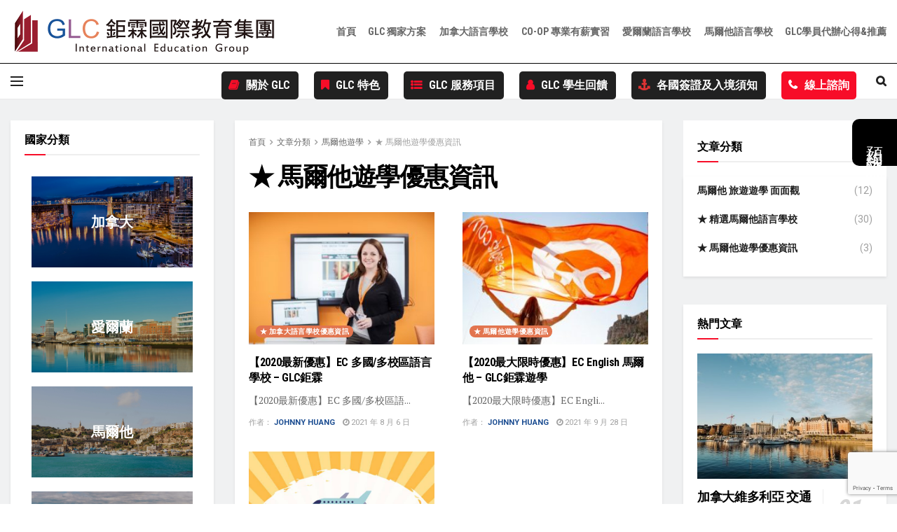

--- FILE ---
content_type: text/html; charset=UTF-8
request_url: https://studysofun.com/archives/category/malta/malta_promotion
body_size: 40723
content:
<!doctype html>
<!--[if lt IE 7]> <html class="no-js lt-ie9 lt-ie8 lt-ie7" lang="zh-TW"> <![endif]-->
<!--[if IE 7]>    <html class="no-js lt-ie9 lt-ie8" lang="zh-TW"> <![endif]-->
<!--[if IE 8]>    <html class="no-js lt-ie9" lang="zh-TW"> <![endif]-->
<!--[if IE 9]>    <html class="no-js lt-ie10" lang="zh-TW"> <![endif]-->
<!--[if gt IE 8]><!--> <html class="no-js" lang="zh-TW"> <!--<![endif]-->
<head>
    <meta http-equiv="Content-Type" content="text/html; charset=UTF-8" />
    <meta name='viewport' content='width=device-width, initial-scale=1, user-scalable=yes' />
    <link rel="profile" href="http://gmpg.org/xfn/11" />
    <link rel="pingback" href="https://studysofun.com/xmlrpc.php" />
    <meta name='robots' content='index, follow, max-image-preview:large, max-snippet:-1, max-video-preview:-1' />
	<style>img:is([sizes="auto" i], [sizes^="auto," i]) { contain-intrinsic-size: 3000px 1500px }</style>
				<script type="text/javascript">
              var jnews_ajax_url = '/?ajax-request=jnews'
			</script>
			<script type="text/javascript">;window.jnews=window.jnews||{},window.jnews.library=window.jnews.library||{},window.jnews.library=function(){"use strict";var t=this;t.win=window,t.doc=document,t.globalBody=t.doc.getElementsByTagName("body")[0],t.globalBody=t.globalBody?t.globalBody:t.doc,t.win.jnewsDataStorage=t.win.jnewsDataStorage||{_storage:new WeakMap,put:function(t,e,n){this._storage.has(t)||this._storage.set(t,new Map),this._storage.get(t).set(e,n)},get:function(t,e){return this._storage.get(t).get(e)},has:function(t,e){return this._storage.has(t)&&this._storage.get(t).has(e)},remove:function(t,e){var n=this._storage.get(t).delete(e);return 0===!this._storage.get(t).size&&this._storage.delete(t),n}},t.windowWidth=function(){return t.win.innerWidth||t.docEl.clientWidth||t.globalBody.clientWidth},t.windowHeight=function(){return t.win.innerHeight||t.docEl.clientHeight||t.globalBody.clientHeight},t.requestAnimationFrame=t.win.requestAnimationFrame||t.win.webkitRequestAnimationFrame||t.win.mozRequestAnimationFrame||t.win.msRequestAnimationFrame||window.oRequestAnimationFrame||function(t){return setTimeout(t,1e3/60)},t.cancelAnimationFrame=t.win.cancelAnimationFrame||t.win.webkitCancelAnimationFrame||t.win.webkitCancelRequestAnimationFrame||t.win.mozCancelAnimationFrame||t.win.msCancelRequestAnimationFrame||t.win.oCancelRequestAnimationFrame||function(t){clearTimeout(t)},t.classListSupport="classList"in document.createElement("_"),t.hasClass=t.classListSupport?function(t,e){return t.classList.contains(e)}:function(t,e){return t.className.indexOf(e)>=0},t.addClass=t.classListSupport?function(e,n){t.hasClass(e,n)||e.classList.add(n)}:function(e,n){t.hasClass(e,n)||(e.className+=" "+n)},t.removeClass=t.classListSupport?function(e,n){t.hasClass(e,n)&&e.classList.remove(n)}:function(e,n){t.hasClass(e,n)&&(e.className=e.className.replace(n,""))},t.objKeys=function(t){var e=[];for(var n in t)Object.prototype.hasOwnProperty.call(t,n)&&e.push(n);return e},t.isObjectSame=function(t,e){var n=!0;return JSON.stringify(t)!==JSON.stringify(e)&&(n=!1),n},t.extend=function(){for(var t,e,n,i=arguments[0]||{},o=1,a=arguments.length;o<a;o++)if(null!==(t=arguments[o]))for(e in t)i!==(n=t[e])&&void 0!==n&&(i[e]=n);return i},t.dataStorage=t.win.jnewsDataStorage,t.isVisible=function(t){return 0!==t.offsetWidth&&0!==t.offsetHeight||t.getBoundingClientRect().length},t.getHeight=function(t){return t.offsetHeight||t.clientHeight||t.getBoundingClientRect().height},t.getWidth=function(t){return t.offsetWidth||t.clientWidth||t.getBoundingClientRect().width},t.supportsPassive=!1;try{var e=Object.defineProperty({},"passive",{get:function(){t.supportsPassive=!0}});"createEvent"in t.doc?t.win.addEventListener("test",null,e):"fireEvent"in t.doc&&t.win.attachEvent("test",null)}catch(t){}t.passiveOption=!!t.supportsPassive&&{passive:!0},t.addEvents=function(e,n,i){for(var o in n){var a=["touchstart","touchmove"].indexOf(o)>=0&&!i&&t.passiveOption;"createEvent"in t.doc?e.addEventListener(o,n[o],a):"fireEvent"in t.doc&&e.attachEvent("on"+o,n[o])}},t.removeEvents=function(e,n){for(var i in n)"createEvent"in t.doc?e.removeEventListener(i,n[i]):"fireEvent"in t.doc&&e.detachEvent("on"+i,n[i])},t.triggerEvents=function(e,n,i){var o;i=i||{detail:null};return"createEvent"in t.doc?(!(o=t.doc.createEvent("CustomEvent")||new CustomEvent(n)).initCustomEvent||o.initCustomEvent(n,!0,!1,i),void e.dispatchEvent(o)):"fireEvent"in t.doc?((o=t.doc.createEventObject()).eventType=n,void e.fireEvent("on"+o.eventType,o)):void 0},t.getParents=function(e,n){void 0===n&&(n=t.doc);for(var i=[],o=e.parentNode,a=!1;!a;)if(o){var s=o;s.querySelectorAll(n).length?a=!0:(i.push(s),o=s.parentNode)}else i=[],a=!0;return i},t.forEach=function(t,e,n){for(var i=0,o=t.length;i<o;i++)e.call(n,t[i],i)},t.getText=function(t){return t.innerText||t.textContent},t.setText=function(t,e){var n="object"==typeof e?e.innerText||e.textContent:e;t.innerText&&(t.innerText=n),t.textContent&&(t.textContent=n)},t.httpBuildQuery=function(e){return t.objKeys(e).reduce(function e(n){var i=arguments.length>1&&void 0!==arguments[1]?arguments[1]:null;return function(o,a){var s=n[a];a=encodeURIComponent(a);var r=i?"".concat(i,"[").concat(a,"]"):a;return null==s||"function"==typeof s?(o.push("".concat(r,"=")),o):["number","boolean","string"].includes(typeof s)?(o.push("".concat(r,"=").concat(encodeURIComponent(s))),o):(o.push(t.objKeys(s).reduce(e(s,r),[]).join("&")),o)}}(e),[]).join("&")},t.scrollTo=function(e,n,i){function o(t,e,n){this.start=this.position(),this.change=t-this.start,this.currentTime=0,this.increment=20,this.duration=void 0===n?500:n,this.callback=e,this.finish=!1,this.animateScroll()}return Math.easeInOutQuad=function(t,e,n,i){return(t/=i/2)<1?n/2*t*t+e:-n/2*(--t*(t-2)-1)+e},o.prototype.stop=function(){this.finish=!0},o.prototype.move=function(e){t.doc.documentElement.scrollTop=e,t.globalBody.parentNode.scrollTop=e,t.globalBody.scrollTop=e},o.prototype.position=function(){return t.doc.documentElement.scrollTop||t.globalBody.parentNode.scrollTop||t.globalBody.scrollTop},o.prototype.animateScroll=function(){this.currentTime+=this.increment;var e=Math.easeInOutQuad(this.currentTime,this.start,this.change,this.duration);this.move(e),this.currentTime<this.duration&&!this.finish?t.requestAnimationFrame.call(t.win,this.animateScroll.bind(this)):this.callback&&"function"==typeof this.callback&&this.callback()},new o(e,n,i)},t.unwrap=function(e){var n,i=e;t.forEach(e,(function(t,e){n?n+=t:n=t})),i.replaceWith(n)},t.performance={start:function(t){performance.mark(t+"Start")},stop:function(t){performance.mark(t+"End"),performance.measure(t,t+"Start",t+"End")}},t.fps=function(){var e=0,n=0,i=0;!function(){var o=e=0,a=0,s=0,r=document.getElementById("fpsTable"),c=function(e){void 0===document.getElementsByTagName("body")[0]?t.requestAnimationFrame.call(t.win,(function(){c(e)})):document.getElementsByTagName("body")[0].appendChild(e)};null===r&&((r=document.createElement("div")).style.position="fixed",r.style.top="120px",r.style.left="10px",r.style.width="100px",r.style.height="20px",r.style.border="1px solid black",r.style.fontSize="11px",r.style.zIndex="100000",r.style.backgroundColor="white",r.id="fpsTable",c(r));var l=function(){i++,n=Date.now(),(a=(i/(s=(n-e)/1e3)).toPrecision(2))!=o&&(o=a,r.innerHTML=o+"fps"),1<s&&(e=n,i=0),t.requestAnimationFrame.call(t.win,l)};l()}()},t.instr=function(t,e){for(var n=0;n<e.length;n++)if(-1!==t.toLowerCase().indexOf(e[n].toLowerCase()))return!0},t.winLoad=function(e,n){function i(i){if("complete"===t.doc.readyState||"interactive"===t.doc.readyState)return!i||n?setTimeout(e,n||1):e(i),1}i()||t.addEvents(t.win,{load:i})},t.docReady=function(e,n){function i(i){if("complete"===t.doc.readyState||"interactive"===t.doc.readyState)return!i||n?setTimeout(e,n||1):e(i),1}i()||t.addEvents(t.doc,{DOMContentLoaded:i})},t.fireOnce=function(){t.docReady((function(){t.assets=t.assets||[],t.assets.length&&(t.boot(),t.load_assets())}),50)},t.boot=function(){t.length&&t.doc.querySelectorAll("style[media]").forEach((function(t){"not all"==t.getAttribute("media")&&t.removeAttribute("media")}))},t.create_js=function(e,n){var i=t.doc.createElement("script");switch(i.setAttribute("src",e),n){case"defer":i.setAttribute("defer",!0);break;case"async":i.setAttribute("async",!0);break;case"deferasync":i.setAttribute("defer",!0),i.setAttribute("async",!0)}t.globalBody.appendChild(i)},t.load_assets=function(){"object"==typeof t.assets&&t.forEach(t.assets.slice(0),(function(e,n){var i="";e.defer&&(i+="defer"),e.async&&(i+="async"),t.create_js(e.url,i);var o=t.assets.indexOf(e);o>-1&&t.assets.splice(o,1)})),t.assets=jnewsoption.au_scripts=window.jnewsads=[]},t.docReady((function(){t.globalBody=t.globalBody==t.doc?t.doc.getElementsByTagName("body")[0]:t.globalBody,t.globalBody=t.globalBody?t.globalBody:t.doc}))},window.jnews.library=new window.jnews.library;</script>
	<!-- This site is optimized with the Yoast SEO Premium plugin v24.4 (Yoast SEO v24.4) - https://yoast.com/wordpress/plugins/seo/ -->
	<title>★ 馬爾他遊學優惠資訊 - GLC 鉅霖遊學 | GLC鉅霖國際留學中心</title>
	<meta name="description" content="★ 馬爾他遊學優惠資訊 GLC鉅霖國際教育公司是馬爾他遊學的專家 也是唯一台灣有官方語言認證機構FeltomI訓練的顧問 我們經常考察馬爾他 帶給學員 馬爾他不同語言學校最新最大的優惠活動 我們經過專業訓練後 對學校都非常熟悉如果我自己是學生會選的學校才會推薦 確保提供學員最優惠品質最棒的學校給大家" />
	<link rel="canonical" href="https://studysofun.com/archives/category/malta/malta_promotion" />
	<meta property="og:locale" content="zh_TW" />
	<meta property="og:type" content="article" />
	<meta property="og:title" content="〈★ 馬爾他遊學優惠資訊〉彙整頁面" />
	<meta property="og:description" content="★ 馬爾他遊學優惠資訊 GLC鉅霖國際教育公司是馬爾他遊學的專家 也是唯一台灣有官方語言認證機構FeltomI訓練的顧問 我們經常考察馬爾他 帶給學員 馬爾他不同語言學校最新最大的優惠活動 我們經過專業訓練後 對學校都非常熟悉如果我自己是學生會選的學校才會推薦 確保提供學員最優惠品質最棒的學校給大家" />
	<meta property="og:url" content="https://studysofun.com/archives/category/malta/malta_promotion" />
	<meta property="og:site_name" content="GLC鉅霖國際留學中心" />
	<meta name="twitter:card" content="summary_large_image" />
	<meta name="twitter:site" content="@glcstudy" />
	<script type="application/ld+json" class="yoast-schema-graph">{"@context":"https://schema.org","@graph":[{"@type":"CollectionPage","@id":"https://studysofun.com/archives/category/malta/malta_promotion","url":"https://studysofun.com/archives/category/malta/malta_promotion","name":"★ 馬爾他遊學優惠資訊 - GLC 鉅霖遊學 | GLC鉅霖國際留學中心","isPartOf":{"@id":"https://studysofun.com/#website"},"primaryImageOfPage":{"@id":"https://studysofun.com/archives/category/malta/malta_promotion#primaryimage"},"image":{"@id":"https://studysofun.com/archives/category/malta/malta_promotion#primaryimage"},"thumbnailUrl":"https://studysofun.com/wp-content/uploads/2020/03/EC-愛爾蘭Ireland-都柏林Dublin-語言學校-13.jpg","description":"★ 馬爾他遊學優惠資訊 GLC鉅霖國際教育公司是馬爾他遊學的專家 也是唯一台灣有官方語言認證機構FeltomI訓練的顧問 我們經常考察馬爾他 帶給學員 馬爾他不同語言學校最新最大的優惠活動 我們經過專業訓練後 對學校都非常熟悉如果我自己是學生會選的學校才會推薦 確保提供學員最優惠品質最棒的學校給大家","breadcrumb":{"@id":"https://studysofun.com/archives/category/malta/malta_promotion#breadcrumb"},"inLanguage":"zh-TW"},{"@type":"ImageObject","inLanguage":"zh-TW","@id":"https://studysofun.com/archives/category/malta/malta_promotion#primaryimage","url":"https://studysofun.com/wp-content/uploads/2020/03/EC-愛爾蘭Ireland-都柏林Dublin-語言學校-13.jpg","contentUrl":"https://studysofun.com/wp-content/uploads/2020/03/EC-愛爾蘭Ireland-都柏林Dublin-語言學校-13.jpg","width":640,"height":480},{"@type":"BreadcrumbList","@id":"https://studysofun.com/archives/category/malta/malta_promotion#breadcrumb","itemListElement":[{"@type":"ListItem","position":1,"name":"首頁","item":"https://studysofun.com/"},{"@type":"ListItem","position":2,"name":"馬爾他遊學","item":"https://studysofun.com/archives/category/malta"},{"@type":"ListItem","position":3,"name":"★ 馬爾他遊學優惠資訊"}]},{"@type":"WebSite","@id":"https://studysofun.com/#website","url":"https://studysofun.com/","name":"GLC鉅霖國際留學中心","description":"加拿大, 愛爾蘭, 杜拜, 馬爾他 留遊學代辦","publisher":{"@id":"https://studysofun.com/#organization"},"potentialAction":[{"@type":"SearchAction","target":{"@type":"EntryPoint","urlTemplate":"https://studysofun.com/?s={search_term_string}"},"query-input":{"@type":"PropertyValueSpecification","valueRequired":true,"valueName":"search_term_string"}}],"inLanguage":"zh-TW"},{"@type":"Organization","@id":"https://studysofun.com/#organization","name":"GLC鉅霖遊學","url":"https://studysofun.com/","logo":{"@type":"ImageObject","inLanguage":"zh-TW","@id":"https://studysofun.com/#/schema/logo/image/","url":"https://studysofun.com/wp-content/uploads/2019/03/版頭_0.jpg","contentUrl":"https://studysofun.com/wp-content/uploads/2019/03/版頭_0.jpg","width":3472,"height":1190,"caption":"GLC鉅霖遊學"},"image":{"@id":"https://studysofun.com/#/schema/logo/image/"},"sameAs":["https://www.facebook.com/glcstudygroup/","https://x.com/glcstudy"]}]}</script>
	<!-- / Yoast SEO Premium plugin. -->


<link rel='dns-prefetch' href='//www.googletagmanager.com' />
<link rel='dns-prefetch' href='//fonts.googleapis.com' />
<link rel='preconnect' href='https://fonts.gstatic.com' />
<link rel="alternate" type="application/rss+xml" title="訂閱《GLC鉅霖國際留學中心》&raquo; 資訊提供" href="https://studysofun.com/feed" />
<link rel="alternate" type="application/rss+xml" title="訂閱《GLC鉅霖國際留學中心》&raquo; 分類〈★ 馬爾他遊學優惠資訊〉的資訊提供" href="https://studysofun.com/archives/category/malta/malta_promotion/feed" />
<style id='wp-emoji-styles-inline-css' type='text/css'>

	img.wp-smiley, img.emoji {
		display: inline !important;
		border: none !important;
		box-shadow: none !important;
		height: 1em !important;
		width: 1em !important;
		margin: 0 0.07em !important;
		vertical-align: -0.1em !important;
		background: none !important;
		padding: 0 !important;
	}
</style>
<link rel='stylesheet' id='wp-block-library-css' href='https://studysofun.com/wp-includes/css/dist/block-library/style.min.css?ver=6.7.4' type='text/css' media='all' />
<style id='classic-theme-styles-inline-css' type='text/css'>
/*! This file is auto-generated */
.wp-block-button__link{color:#fff;background-color:#32373c;border-radius:9999px;box-shadow:none;text-decoration:none;padding:calc(.667em + 2px) calc(1.333em + 2px);font-size:1.125em}.wp-block-file__button{background:#32373c;color:#fff;text-decoration:none}
</style>
<style id='global-styles-inline-css' type='text/css'>
:root{--wp--preset--aspect-ratio--square: 1;--wp--preset--aspect-ratio--4-3: 4/3;--wp--preset--aspect-ratio--3-4: 3/4;--wp--preset--aspect-ratio--3-2: 3/2;--wp--preset--aspect-ratio--2-3: 2/3;--wp--preset--aspect-ratio--16-9: 16/9;--wp--preset--aspect-ratio--9-16: 9/16;--wp--preset--color--black: #000000;--wp--preset--color--cyan-bluish-gray: #abb8c3;--wp--preset--color--white: #ffffff;--wp--preset--color--pale-pink: #f78da7;--wp--preset--color--vivid-red: #cf2e2e;--wp--preset--color--luminous-vivid-orange: #ff6900;--wp--preset--color--luminous-vivid-amber: #fcb900;--wp--preset--color--light-green-cyan: #7bdcb5;--wp--preset--color--vivid-green-cyan: #00d084;--wp--preset--color--pale-cyan-blue: #8ed1fc;--wp--preset--color--vivid-cyan-blue: #0693e3;--wp--preset--color--vivid-purple: #9b51e0;--wp--preset--gradient--vivid-cyan-blue-to-vivid-purple: linear-gradient(135deg,rgba(6,147,227,1) 0%,rgb(155,81,224) 100%);--wp--preset--gradient--light-green-cyan-to-vivid-green-cyan: linear-gradient(135deg,rgb(122,220,180) 0%,rgb(0,208,130) 100%);--wp--preset--gradient--luminous-vivid-amber-to-luminous-vivid-orange: linear-gradient(135deg,rgba(252,185,0,1) 0%,rgba(255,105,0,1) 100%);--wp--preset--gradient--luminous-vivid-orange-to-vivid-red: linear-gradient(135deg,rgba(255,105,0,1) 0%,rgb(207,46,46) 100%);--wp--preset--gradient--very-light-gray-to-cyan-bluish-gray: linear-gradient(135deg,rgb(238,238,238) 0%,rgb(169,184,195) 100%);--wp--preset--gradient--cool-to-warm-spectrum: linear-gradient(135deg,rgb(74,234,220) 0%,rgb(151,120,209) 20%,rgb(207,42,186) 40%,rgb(238,44,130) 60%,rgb(251,105,98) 80%,rgb(254,248,76) 100%);--wp--preset--gradient--blush-light-purple: linear-gradient(135deg,rgb(255,206,236) 0%,rgb(152,150,240) 100%);--wp--preset--gradient--blush-bordeaux: linear-gradient(135deg,rgb(254,205,165) 0%,rgb(254,45,45) 50%,rgb(107,0,62) 100%);--wp--preset--gradient--luminous-dusk: linear-gradient(135deg,rgb(255,203,112) 0%,rgb(199,81,192) 50%,rgb(65,88,208) 100%);--wp--preset--gradient--pale-ocean: linear-gradient(135deg,rgb(255,245,203) 0%,rgb(182,227,212) 50%,rgb(51,167,181) 100%);--wp--preset--gradient--electric-grass: linear-gradient(135deg,rgb(202,248,128) 0%,rgb(113,206,126) 100%);--wp--preset--gradient--midnight: linear-gradient(135deg,rgb(2,3,129) 0%,rgb(40,116,252) 100%);--wp--preset--font-size--small: 13px;--wp--preset--font-size--medium: 20px;--wp--preset--font-size--large: 36px;--wp--preset--font-size--x-large: 42px;--wp--preset--spacing--20: 0.44rem;--wp--preset--spacing--30: 0.67rem;--wp--preset--spacing--40: 1rem;--wp--preset--spacing--50: 1.5rem;--wp--preset--spacing--60: 2.25rem;--wp--preset--spacing--70: 3.38rem;--wp--preset--spacing--80: 5.06rem;--wp--preset--shadow--natural: 6px 6px 9px rgba(0, 0, 0, 0.2);--wp--preset--shadow--deep: 12px 12px 50px rgba(0, 0, 0, 0.4);--wp--preset--shadow--sharp: 6px 6px 0px rgba(0, 0, 0, 0.2);--wp--preset--shadow--outlined: 6px 6px 0px -3px rgba(255, 255, 255, 1), 6px 6px rgba(0, 0, 0, 1);--wp--preset--shadow--crisp: 6px 6px 0px rgba(0, 0, 0, 1);}:where(.is-layout-flex){gap: 0.5em;}:where(.is-layout-grid){gap: 0.5em;}body .is-layout-flex{display: flex;}.is-layout-flex{flex-wrap: wrap;align-items: center;}.is-layout-flex > :is(*, div){margin: 0;}body .is-layout-grid{display: grid;}.is-layout-grid > :is(*, div){margin: 0;}:where(.wp-block-columns.is-layout-flex){gap: 2em;}:where(.wp-block-columns.is-layout-grid){gap: 2em;}:where(.wp-block-post-template.is-layout-flex){gap: 1.25em;}:where(.wp-block-post-template.is-layout-grid){gap: 1.25em;}.has-black-color{color: var(--wp--preset--color--black) !important;}.has-cyan-bluish-gray-color{color: var(--wp--preset--color--cyan-bluish-gray) !important;}.has-white-color{color: var(--wp--preset--color--white) !important;}.has-pale-pink-color{color: var(--wp--preset--color--pale-pink) !important;}.has-vivid-red-color{color: var(--wp--preset--color--vivid-red) !important;}.has-luminous-vivid-orange-color{color: var(--wp--preset--color--luminous-vivid-orange) !important;}.has-luminous-vivid-amber-color{color: var(--wp--preset--color--luminous-vivid-amber) !important;}.has-light-green-cyan-color{color: var(--wp--preset--color--light-green-cyan) !important;}.has-vivid-green-cyan-color{color: var(--wp--preset--color--vivid-green-cyan) !important;}.has-pale-cyan-blue-color{color: var(--wp--preset--color--pale-cyan-blue) !important;}.has-vivid-cyan-blue-color{color: var(--wp--preset--color--vivid-cyan-blue) !important;}.has-vivid-purple-color{color: var(--wp--preset--color--vivid-purple) !important;}.has-black-background-color{background-color: var(--wp--preset--color--black) !important;}.has-cyan-bluish-gray-background-color{background-color: var(--wp--preset--color--cyan-bluish-gray) !important;}.has-white-background-color{background-color: var(--wp--preset--color--white) !important;}.has-pale-pink-background-color{background-color: var(--wp--preset--color--pale-pink) !important;}.has-vivid-red-background-color{background-color: var(--wp--preset--color--vivid-red) !important;}.has-luminous-vivid-orange-background-color{background-color: var(--wp--preset--color--luminous-vivid-orange) !important;}.has-luminous-vivid-amber-background-color{background-color: var(--wp--preset--color--luminous-vivid-amber) !important;}.has-light-green-cyan-background-color{background-color: var(--wp--preset--color--light-green-cyan) !important;}.has-vivid-green-cyan-background-color{background-color: var(--wp--preset--color--vivid-green-cyan) !important;}.has-pale-cyan-blue-background-color{background-color: var(--wp--preset--color--pale-cyan-blue) !important;}.has-vivid-cyan-blue-background-color{background-color: var(--wp--preset--color--vivid-cyan-blue) !important;}.has-vivid-purple-background-color{background-color: var(--wp--preset--color--vivid-purple) !important;}.has-black-border-color{border-color: var(--wp--preset--color--black) !important;}.has-cyan-bluish-gray-border-color{border-color: var(--wp--preset--color--cyan-bluish-gray) !important;}.has-white-border-color{border-color: var(--wp--preset--color--white) !important;}.has-pale-pink-border-color{border-color: var(--wp--preset--color--pale-pink) !important;}.has-vivid-red-border-color{border-color: var(--wp--preset--color--vivid-red) !important;}.has-luminous-vivid-orange-border-color{border-color: var(--wp--preset--color--luminous-vivid-orange) !important;}.has-luminous-vivid-amber-border-color{border-color: var(--wp--preset--color--luminous-vivid-amber) !important;}.has-light-green-cyan-border-color{border-color: var(--wp--preset--color--light-green-cyan) !important;}.has-vivid-green-cyan-border-color{border-color: var(--wp--preset--color--vivid-green-cyan) !important;}.has-pale-cyan-blue-border-color{border-color: var(--wp--preset--color--pale-cyan-blue) !important;}.has-vivid-cyan-blue-border-color{border-color: var(--wp--preset--color--vivid-cyan-blue) !important;}.has-vivid-purple-border-color{border-color: var(--wp--preset--color--vivid-purple) !important;}.has-vivid-cyan-blue-to-vivid-purple-gradient-background{background: var(--wp--preset--gradient--vivid-cyan-blue-to-vivid-purple) !important;}.has-light-green-cyan-to-vivid-green-cyan-gradient-background{background: var(--wp--preset--gradient--light-green-cyan-to-vivid-green-cyan) !important;}.has-luminous-vivid-amber-to-luminous-vivid-orange-gradient-background{background: var(--wp--preset--gradient--luminous-vivid-amber-to-luminous-vivid-orange) !important;}.has-luminous-vivid-orange-to-vivid-red-gradient-background{background: var(--wp--preset--gradient--luminous-vivid-orange-to-vivid-red) !important;}.has-very-light-gray-to-cyan-bluish-gray-gradient-background{background: var(--wp--preset--gradient--very-light-gray-to-cyan-bluish-gray) !important;}.has-cool-to-warm-spectrum-gradient-background{background: var(--wp--preset--gradient--cool-to-warm-spectrum) !important;}.has-blush-light-purple-gradient-background{background: var(--wp--preset--gradient--blush-light-purple) !important;}.has-blush-bordeaux-gradient-background{background: var(--wp--preset--gradient--blush-bordeaux) !important;}.has-luminous-dusk-gradient-background{background: var(--wp--preset--gradient--luminous-dusk) !important;}.has-pale-ocean-gradient-background{background: var(--wp--preset--gradient--pale-ocean) !important;}.has-electric-grass-gradient-background{background: var(--wp--preset--gradient--electric-grass) !important;}.has-midnight-gradient-background{background: var(--wp--preset--gradient--midnight) !important;}.has-small-font-size{font-size: var(--wp--preset--font-size--small) !important;}.has-medium-font-size{font-size: var(--wp--preset--font-size--medium) !important;}.has-large-font-size{font-size: var(--wp--preset--font-size--large) !important;}.has-x-large-font-size{font-size: var(--wp--preset--font-size--x-large) !important;}
:where(.wp-block-post-template.is-layout-flex){gap: 1.25em;}:where(.wp-block-post-template.is-layout-grid){gap: 1.25em;}
:where(.wp-block-columns.is-layout-flex){gap: 2em;}:where(.wp-block-columns.is-layout-grid){gap: 2em;}
:root :where(.wp-block-pullquote){font-size: 1.5em;line-height: 1.6;}
</style>
<link rel='stylesheet' id='elementor-frontend-css' href='https://studysofun.com/wp-content/plugins/elementor/assets/css/frontend.min.css?ver=3.27.3' type='text/css' media='all' />
<link rel='stylesheet' id='e-popup-css' href='https://studysofun.com/wp-content/plugins/elementor-pro/assets/css/conditionals/popup.min.css?ver=3.27.2' type='text/css' media='all' />
<link data-minify="1" rel='stylesheet' id='elementor-icons-css' href='https://studysofun.com/wp-content/cache/min/1/wp-content/plugins/elementor/assets/lib/eicons/css/elementor-icons.min.css?ver=1761799311' type='text/css' media='all' />
<link rel='stylesheet' id='elementor-post-39961-css' href='https://studysofun.com/wp-content/uploads/elementor/css/post-39961.css?ver=1738806588' type='text/css' media='all' />
<link rel='stylesheet' id='elementor-post-34071-css' href='https://studysofun.com/wp-content/uploads/elementor/css/post-34071.css?ver=1738806588' type='text/css' media='all' />
<link rel='stylesheet' id='jeg_customizer_font-css' href='//fonts.googleapis.com/css?family=Roboto%3Aregular%2C700%7CRoboto+Condensed%3Aregular%2C700%7CPT+Serif%3Aregular%2Citalic%2C700%2C700italic&#038;display=swap&#038;ver=1.2.6' type='text/css' media='all' />
<link data-minify="1" rel='stylesheet' id='tablepress-default-css' href='https://studysofun.com/wp-content/cache/min/1/wp-content/plugins/tablepress/css/build/default.css?ver=1761799311' type='text/css' media='all' />
<link data-minify="1" rel='stylesheet' id='jnews-frontend-css' href='https://studysofun.com/wp-content/cache/min/1/wp-content/themes/jnews/assets/dist/frontend.min.css?ver=1761799311' type='text/css' media='all' />
<link data-minify="1" rel='stylesheet' id='jnews-elementor-css' href='https://studysofun.com/wp-content/cache/min/1/wp-content/themes/jnews/assets/css/elementor-frontend.css?ver=1761799311' type='text/css' media='all' />
<link rel='stylesheet' id='jnews-style-css' href='https://studysofun.com/wp-content/themes/jnews/style.css?ver=9.0.5' type='text/css' media='all' />
<link data-minify="1" rel='stylesheet' id='jnews-darkmode-css' href='https://studysofun.com/wp-content/cache/min/1/wp-content/themes/jnews/assets/css/darkmode.css?ver=1761799311' type='text/css' media='all' />
<link data-minify="1" rel='stylesheet' id='jnews-scheme-css' href='https://studysofun.com/wp-content/cache/min/1/wp-content/themes/jnews/data/import/citynews/scheme.css?ver=1761799311' type='text/css' media='all' />
<style id='rocket-lazyload-inline-css' type='text/css'>
.rll-youtube-player{position:relative;padding-bottom:56.23%;height:0;overflow:hidden;max-width:100%;}.rll-youtube-player:focus-within{outline: 2px solid currentColor;outline-offset: 5px;}.rll-youtube-player iframe{position:absolute;top:0;left:0;width:100%;height:100%;z-index:100;background:0 0}.rll-youtube-player img{bottom:0;display:block;left:0;margin:auto;max-width:100%;width:100%;position:absolute;right:0;top:0;border:none;height:auto;-webkit-transition:.4s all;-moz-transition:.4s all;transition:.4s all}.rll-youtube-player img:hover{-webkit-filter:brightness(75%)}.rll-youtube-player .play{height:100%;width:100%;left:0;top:0;position:absolute;background:url(https://studysofun.com/wp-content/plugins/wp-rocket/assets/img/youtube.png) no-repeat center;background-color: transparent !important;cursor:pointer;border:none;}.wp-embed-responsive .wp-has-aspect-ratio .rll-youtube-player{position:absolute;padding-bottom:0;width:100%;height:100%;top:0;bottom:0;left:0;right:0}
</style>
<link rel='stylesheet' id='google-fonts-1-css' href='https://fonts.googleapis.com/css?family=Roboto%3A100%2C100italic%2C200%2C200italic%2C300%2C300italic%2C400%2C400italic%2C500%2C500italic%2C600%2C600italic%2C700%2C700italic%2C800%2C800italic%2C900%2C900italic%7CRoboto+Slab%3A100%2C100italic%2C200%2C200italic%2C300%2C300italic%2C400%2C400italic%2C500%2C500italic%2C600%2C600italic%2C700%2C700italic%2C800%2C800italic%2C900%2C900italic&#038;display=auto&#038;ver=6.7.4' type='text/css' media='all' />
<link rel="preconnect" href="https://fonts.gstatic.com/" crossorigin><script type="text/javascript" id="jquery-core-js-extra">
/* <![CDATA[ */
var SDT_DATA = {"ajaxurl":"https:\/\/studysofun.com\/wp-admin\/admin-ajax.php","siteUrl":"https:\/\/studysofun.com\/","pluginsUrl":"https:\/\/studysofun.com\/wp-content\/plugins","isAdmin":""};
/* ]]> */
</script>
<script type="text/javascript" src="https://studysofun.com/wp-includes/js/jquery/jquery.min.js?ver=3.7.1" id="jquery-core-js"></script>
<script type="text/javascript" src="https://studysofun.com/wp-includes/js/jquery/jquery-migrate.min.js?ver=3.4.1" id="jquery-migrate-js"></script>

<!-- Google tag (gtag.js) snippet added by Site Kit -->
<!-- Google Analytics snippet added by Site Kit -->
<script type="text/javascript" src="https://www.googletagmanager.com/gtag/js?id=GT-5R44QR6C" id="google_gtagjs-js" async></script>
<script type="text/javascript" id="google_gtagjs-js-after">
/* <![CDATA[ */
window.dataLayer = window.dataLayer || [];function gtag(){dataLayer.push(arguments);}
gtag("set","linker",{"domains":["studysofun.com"]});
gtag("js", new Date());
gtag("set", "developer_id.dZTNiMT", true);
gtag("config", "GT-5R44QR6C");
 window._googlesitekit = window._googlesitekit || {}; window._googlesitekit.throttledEvents = []; window._googlesitekit.gtagEvent = (name, data) => { var key = JSON.stringify( { name, data } ); if ( !! window._googlesitekit.throttledEvents[ key ] ) { return; } window._googlesitekit.throttledEvents[ key ] = true; setTimeout( () => { delete window._googlesitekit.throttledEvents[ key ]; }, 5 ); gtag( "event", name, { ...data, event_source: "site-kit" } ); }; 
/* ]]> */
</script>
<link rel="https://api.w.org/" href="https://studysofun.com/wp-json/" /><link rel="alternate" title="JSON" type="application/json" href="https://studysofun.com/wp-json/wp/v2/categories/213" /><link rel="EditURI" type="application/rsd+xml" title="RSD" href="https://studysofun.com/xmlrpc.php?rsd" />
<meta name="generator" content="WordPress 6.7.4" />
<!-- start Simple Custom CSS and JS -->
<script type="text/javascript">
// Extra initialisation for CF7 in Elementor popups.
    jQuery( 'body' ).on( 'click', function () {
        jQuery( 'form.wpcf7-form:not(.elementor)' ).each( function ( index ) {
            wpcf7.initForm( jQuery( this ) );
            jQuery( this ).addClass( 'elementor' );
        } );
    } );


jQuery(document).ready(function($) {
$(function(){
    var len = 50; // 超過50個字以"..."取代
    $(".wp-embed-excerpt p").each(function(i){
        if($(this).text().length>len){
            $(this).attr("title",$(this).text());
            var text=$(this).text().substring(0,len-10)+"...";
            $(this).text(text);
        }
    });
});
  
  
 if( $('body').hasClass('category-australia') ){
   
   $('body').removeClass('category-canada');
 }
  
    var $radios = $('input:radio[name=radio-721]');
    if($radios.is(':checked') === false) {
        $radios.filter('[value=盡快]').prop('checked', true);
    }
  
 $('.category .subcategory-wrapper').before('<div class="widget all-side-cat widget_text relly" id="text-6"><div class="jeg_block_heading jeg_block_heading_6 jnews_6138786b660f6"><h3 class="jeg_block_title"><span>文章分類</span></h3></div><div class="textwidget"></div></div>');

  
});</script>
<!-- end Simple Custom CSS and JS -->
<!-- start Simple Custom CSS and JS -->
<script type="text/javascript">
 

jQuery(document).ready(function( $ ){
  
    $('#wpcf7-f34102-p33539-o1 select option:first-child').each(function(){
      $(this).attr({'disabled':'disabled','selected':'selected'})
    })
    
});
</script>
<!-- end Simple Custom CSS and JS -->
<!-- start Simple Custom CSS and JS -->
<style type="text/css">
/* Add your CSS code here.

For example:
.example {
    color: red;
}

For brushing up on your CSS knowledge, check out http://www.w3schools.com/css/css_syntax.asp

End of comment */ 


.cust_bgwall_container {
}
.sub_group {
  display:flex;
}
.bg1-1 {
  font-weight:600;
  border-radius:5px;
  padding:50px;
  flex-grow:1;
  margin:5px;
  color:#fff;
  text-align:center;
  background-size:cover;
  background-image:url(https://studysofun.com/wp-content/uploads/加拿大-scaled.jpg)
}
.bg1-2 {
  font-weight:600;
  border-radius:5px;
  padding:50px;
  flex-grow:1;
  margin:5px;
  color:#fff;
  text-align:center;
  background-size:cover;
  background-image:url(https://studysofun.com/wp-content/uploads/愛爾蘭-scaled.jpg)
}
.bg2-1 {
  font-weight:600;
  border-radius:5px;
  padding:50px;
  flex-grow:2;
  margin:5px;
  color:#fff;
  text-align:center;
  background-size:cover;
  background-image:url(https://studysofun.com/wp-content/uploads/馬爾他-scaled.jpg)
}
.bg2-2 {
  font-weight:600;
  border-radius:5px;
  padding:50px;
  flex-grow:1;
  margin:5px;
  color:#fff;
  text-align:center;
  background-size:cover;
  background-image:url(https://studysofun.com/wp-content/uploads/德國-scaled.jpg)
}
.bg2-3 {
  font-weight:600;
  border-radius:5px;
  font-weight:600;
  padding:50px;
  flex-grow:1;
  margin:5px;
  color:#fff;
  text-align:center;
  background-size:cover;
  background-image:url(https://studysofun.com/wp-content/uploads/奧地利-scaled.jpg)
}
.bg3-1 {
  font-weight:600;
  border-radius:5px;
  padding:50px;
  flex-grow:1;
  margin:5px;
  color:#fff;
  text-align:center;
  background-size:cover;
  background-image:url(https://studysofun.com/wp-content/uploads/杜拜-scaled.jpg)
}
.bg3-2 {
  font-weight:600;
  border-radius:5px;
  padding:50px;
  flex-grow:1;
  margin:5px;
  color:#fff;
  text-align:center;
  background-size:cover;
  background-image:url(https://studysofun.com/wp-content/uploads/西班牙-scaled.jpg)
}
.bg3-3 {
  font-weight:600;
  border-radius:5px;
  padding:50px;
  margin:5px;
  flex-grow:1;
  color:#fff;
  text-align:center;
  background-size:cover;
  background-image:url(https://studysofun.com/wp-content/uploads/瑞士-scaled.jpg)
}
.bg4-1 {
  font-weight:600;
  border-radius:5px;
  padding:50px;
  margin:5px;
  flex-grow:1;
  color:#fff;
  text-align:center;
  background-size:cover;
  background-image:url(https://studysofun.com/wp-content/uploads/菲律賓-scaled.jpg)
}
.bg4-2 {
  font-weight:600;
  border-radius:5px;
  padding:50px;
  margin:5px;
  flex-grow:1;
  color:#fff;
  text-align:center;
  background-size:cover;
  background-image:url(https://studysofun.com/wp-content/uploads/法國-scaled.jpg)
}
.bg4-3 {
  font-weight:600;
  border-radius:5px;
  padding:50px;
  margin:5px;
  flex-grow:1;
  color:#fff;
  text-align:center;
  background-size:cover;
  background-image:url(https://studysofun.com/wp-content/uploads/紐澳-scaled.jpg)
}
.bg5-1 {
  font-weight:600;
  border-radius:5px;
  padding:50px;
  margin:5px;
  flex-grow:1;
  color:#fff;
  text-align:center;
  background-size:cover;
  background-image:url(https://studysofun.com/wp-content/uploads/新加坡-scaled.jpg)
}
.bg5-2 {
  font-weight:600;
  border-radius:5px;
  padding:50px;
  margin:5px;
  flex-grow:1;
  color:#fff;
  text-align:center;
  background-size:cover;
  background-image:url(https://studysofun.com/wp-content/uploads/義大利-scaled.jpg)
}
p:nth-child(3){
  width : 100% !important;
}


/*     input[type='radio']:after {
        width: 15px;
        height: 15px;
        border-radius: 15px;
        top: -2px;
        left: -1px;
        position: relative;
        background-color: #d1d3d1;
        content: '';
        display: inline-block;
        visibility: visible;
        border: 2px solid white;
    } */

/*     input[checked="checked"]:after {
        width: 15px;
        height: 15px;
        border-radius: 15px;
        top: -2px;
        left: -1px;
        position: relative;
        background-color: #ffa500;
        content: '';
        display: inline-block;
        visibility: visible;
        border: 2px solid white;
    } */</style>
<!-- end Simple Custom CSS and JS -->
<meta name="generator" content="Site Kit by Google 1.161.0" /><meta name="google-site-verification" content="XNg2nGUotFVjuftlCdY_vjKqMOtQO82B9ClZmOryyI8"><meta name="google-site-verification" content="nRBww6o12klnnbPYjAPytvRr5jZSS2Ksv6AJAmfy2Uo"><meta name="google-site-verification" content="MFDoIGfzMyj6igpfIyEESlWVv5QIGLXcu_tJWn7NH5Q"><meta name="google-site-verification" content="Xu9CiWar3-j1JKMK9MiM46llpF9yzWtYwRoYpr6RTxY"><meta name="generator" content="Elementor 3.27.3; features: additional_custom_breakpoints; settings: css_print_method-external, google_font-enabled, font_display-auto">
			<style>
				.e-con.e-parent:nth-of-type(n+4):not(.e-lazyloaded):not(.e-no-lazyload),
				.e-con.e-parent:nth-of-type(n+4):not(.e-lazyloaded):not(.e-no-lazyload) * {
					background-image: none !important;
				}
				@media screen and (max-height: 1024px) {
					.e-con.e-parent:nth-of-type(n+3):not(.e-lazyloaded):not(.e-no-lazyload),
					.e-con.e-parent:nth-of-type(n+3):not(.e-lazyloaded):not(.e-no-lazyload) * {
						background-image: none !important;
					}
				}
				@media screen and (max-height: 640px) {
					.e-con.e-parent:nth-of-type(n+2):not(.e-lazyloaded):not(.e-no-lazyload),
					.e-con.e-parent:nth-of-type(n+2):not(.e-lazyloaded):not(.e-no-lazyload) * {
						background-image: none !important;
					}
				}
			</style>
			<script type='application/ld+json'>{"@context":"http:\/\/schema.org","@type":"Organization","@id":"https:\/\/studysofun.com\/#organization","url":"https:\/\/studysofun.com\/","name":"","logo":{"@type":"ImageObject","url":""},"sameAs":["https:\/\/www.facebook.com\/glcstudygroup","https:\/\/www.instagram.com\/glcstudygroup\/","https:\/\/www.youtube.com\/channel\/UC6Xz3B9bplfS4RE6ldzJh9A"]}</script>
<script type='application/ld+json'>{"@context":"http:\/\/schema.org","@type":"WebSite","@id":"https:\/\/studysofun.com\/#website","url":"https:\/\/studysofun.com\/","name":"","potentialAction":{"@type":"SearchAction","target":"https:\/\/studysofun.com\/?s={search_term_string}","query-input":"required name=search_term_string"}}</script>
<link rel="icon" href="https://studysofun.com/wp-content/uploads/2020/05/GLC-Logo-RITAN-1-75x75.png" sizes="32x32" />
<link rel="icon" href="https://studysofun.com/wp-content/uploads/2020/05/GLC-Logo-RITAN-1.png" sizes="192x192" />
<link rel="apple-touch-icon" href="https://studysofun.com/wp-content/uploads/2020/05/GLC-Logo-RITAN-1.png" />
<meta name="msapplication-TileImage" content="https://studysofun.com/wp-content/uploads/2020/05/GLC-Logo-RITAN-1.png" />
<style id="jeg_dynamic_css" type="text/css" data-type="jeg_custom-css">.jeg_container, .jeg_content, .jeg_boxed .jeg_main .jeg_container, .jeg_autoload_separator { background-color : #f0f1f2; } body { --j-body-color : #666666; --j-accent-color : #194b90; --j-alt-color : #b61131; --j-heading-color : #000000; --j-entry-link-color : #b61131; } body,.jeg_newsfeed_list .tns-outer .tns-controls button,.jeg_filter_button,.owl-carousel .owl-nav div,.jeg_readmore,.jeg_hero_style_7 .jeg_post_meta a,.widget_calendar thead th,.widget_calendar tfoot a,.jeg_socialcounter a,.entry-header .jeg_meta_like a,.entry-header .jeg_meta_comment a,.entry-content tbody tr:hover,.entry-content th,.jeg_splitpost_nav li:hover a,#breadcrumbs a,.jeg_author_socials a:hover,.jeg_footer_content a,.jeg_footer_bottom a,.jeg_cartcontent,.woocommerce .woocommerce-breadcrumb a { color : #666666; } a, .jeg_menu_style_5>li>a:hover, .jeg_menu_style_5>li.sfHover>a, .jeg_menu_style_5>li.current-menu-item>a, .jeg_menu_style_5>li.current-menu-ancestor>a, .jeg_navbar .jeg_menu:not(.jeg_main_menu)>li>a:hover, .jeg_midbar .jeg_menu:not(.jeg_main_menu)>li>a:hover, .jeg_side_tabs li.active, .jeg_block_heading_5 strong, .jeg_block_heading_6 strong, .jeg_block_heading_7 strong, .jeg_block_heading_8 strong, .jeg_subcat_list li a:hover, .jeg_subcat_list li button:hover, .jeg_pl_lg_7 .jeg_thumb .jeg_post_category a, .jeg_pl_xs_2:before, .jeg_pl_xs_4 .jeg_postblock_content:before, .jeg_postblock .jeg_post_title a:hover, .jeg_hero_style_6 .jeg_post_title a:hover, .jeg_sidefeed .jeg_pl_xs_3 .jeg_post_title a:hover, .widget_jnews_popular .jeg_post_title a:hover, .jeg_meta_author a, .widget_archive li a:hover, .widget_pages li a:hover, .widget_meta li a:hover, .widget_recent_entries li a:hover, .widget_rss li a:hover, .widget_rss cite, .widget_categories li a:hover, .widget_categories li.current-cat>a, #breadcrumbs a:hover, .jeg_share_count .counts, .commentlist .bypostauthor>.comment-body>.comment-author>.fn, span.required, .jeg_review_title, .bestprice .price, .authorlink a:hover, .jeg_vertical_playlist .jeg_video_playlist_play_icon, .jeg_vertical_playlist .jeg_video_playlist_item.active .jeg_video_playlist_thumbnail:before, .jeg_horizontal_playlist .jeg_video_playlist_play, .woocommerce li.product .pricegroup .button, .widget_display_forums li a:hover, .widget_display_topics li:before, .widget_display_replies li:before, .widget_display_views li:before, .bbp-breadcrumb a:hover, .jeg_mobile_menu li.sfHover>a, .jeg_mobile_menu li a:hover, .split-template-6 .pagenum, .jeg_mobile_menu_style_5>li>a:hover, .jeg_mobile_menu_style_5>li.sfHover>a, .jeg_mobile_menu_style_5>li.current-menu-item>a, .jeg_mobile_menu_style_5>li.current-menu-ancestor>a { color : #194b90; } .jeg_menu_style_1>li>a:before, .jeg_menu_style_2>li>a:before, .jeg_menu_style_3>li>a:before, .jeg_side_toggle, .jeg_slide_caption .jeg_post_category a, .jeg_slider_type_1_wrapper .tns-controls button.tns-next, .jeg_block_heading_1 .jeg_block_title span, .jeg_block_heading_2 .jeg_block_title span, .jeg_block_heading_3, .jeg_block_heading_4 .jeg_block_title span, .jeg_block_heading_6:after, .jeg_pl_lg_box .jeg_post_category a, .jeg_pl_md_box .jeg_post_category a, .jeg_readmore:hover, .jeg_thumb .jeg_post_category a, .jeg_block_loadmore a:hover, .jeg_postblock.alt .jeg_block_loadmore a:hover, .jeg_block_loadmore a.active, .jeg_postblock_carousel_2 .jeg_post_category a, .jeg_heroblock .jeg_post_category a, .jeg_pagenav_1 .page_number.active, .jeg_pagenav_1 .page_number.active:hover, input[type="submit"], .btn, .button, .widget_tag_cloud a:hover, .popularpost_item:hover .jeg_post_title a:before, .jeg_splitpost_4 .page_nav, .jeg_splitpost_5 .page_nav, .jeg_post_via a:hover, .jeg_post_source a:hover, .jeg_post_tags a:hover, .comment-reply-title small a:before, .comment-reply-title small a:after, .jeg_storelist .productlink, .authorlink li.active a:before, .jeg_footer.dark .socials_widget:not(.nobg) a:hover .fa, div.jeg_breakingnews_title, .jeg_overlay_slider_bottom_wrapper .tns-controls button, .jeg_overlay_slider_bottom_wrapper .tns-controls button:hover, .jeg_vertical_playlist .jeg_video_playlist_current, .woocommerce span.onsale, .woocommerce #respond input#submit:hover, .woocommerce a.button:hover, .woocommerce button.button:hover, .woocommerce input.button:hover, .woocommerce #respond input#submit.alt, .woocommerce a.button.alt, .woocommerce button.button.alt, .woocommerce input.button.alt, .jeg_popup_post .caption, .jeg_footer.dark input[type="submit"], .jeg_footer.dark .btn, .jeg_footer.dark .button, .footer_widget.widget_tag_cloud a:hover, .jeg_inner_content .content-inner .jeg_post_category a:hover, #buddypress .standard-form button, #buddypress a.button, #buddypress input[type="submit"], #buddypress input[type="button"], #buddypress input[type="reset"], #buddypress ul.button-nav li a, #buddypress .generic-button a, #buddypress .generic-button button, #buddypress .comment-reply-link, #buddypress a.bp-title-button, #buddypress.buddypress-wrap .members-list li .user-update .activity-read-more a, div#buddypress .standard-form button:hover, div#buddypress a.button:hover, div#buddypress input[type="submit"]:hover, div#buddypress input[type="button"]:hover, div#buddypress input[type="reset"]:hover, div#buddypress ul.button-nav li a:hover, div#buddypress .generic-button a:hover, div#buddypress .generic-button button:hover, div#buddypress .comment-reply-link:hover, div#buddypress a.bp-title-button:hover, div#buddypress.buddypress-wrap .members-list li .user-update .activity-read-more a:hover, #buddypress #item-nav .item-list-tabs ul li a:before, .jeg_inner_content .jeg_meta_container .follow-wrapper a { background-color : #194b90; } .jeg_block_heading_7 .jeg_block_title span, .jeg_readmore:hover, .jeg_block_loadmore a:hover, .jeg_block_loadmore a.active, .jeg_pagenav_1 .page_number.active, .jeg_pagenav_1 .page_number.active:hover, .jeg_pagenav_3 .page_number:hover, .jeg_prevnext_post a:hover h3, .jeg_overlay_slider .jeg_post_category, .jeg_sidefeed .jeg_post.active, .jeg_vertical_playlist.jeg_vertical_playlist .jeg_video_playlist_item.active .jeg_video_playlist_thumbnail img, .jeg_horizontal_playlist .jeg_video_playlist_item.active { border-color : #194b90; } .jeg_tabpost_nav li.active, .woocommerce div.product .woocommerce-tabs ul.tabs li.active, .jeg_mobile_menu_style_1>li.current-menu-item a, .jeg_mobile_menu_style_1>li.current-menu-ancestor a, .jeg_mobile_menu_style_2>li.current-menu-item::after, .jeg_mobile_menu_style_2>li.current-menu-ancestor::after, .jeg_mobile_menu_style_3>li.current-menu-item::before, .jeg_mobile_menu_style_3>li.current-menu-ancestor::before { border-bottom-color : #194b90; } .jeg_post_meta .fa, .entry-header .jeg_post_meta .fa, .jeg_review_stars, .jeg_price_review_list { color : #b61131; } .jeg_share_button.share-float.share-monocrhome a { background-color : #b61131; } h1,h2,h3,h4,h5,h6,.jeg_post_title a,.entry-header .jeg_post_title,.jeg_hero_style_7 .jeg_post_title a,.jeg_block_title,.jeg_splitpost_bar .current_title,.jeg_video_playlist_title,.gallery-caption,.jeg_push_notification_button>a.button { color : #000000; } .split-template-9 .pagenum, .split-template-10 .pagenum, .split-template-11 .pagenum, .split-template-12 .pagenum, .split-template-13 .pagenum, .split-template-15 .pagenum, .split-template-18 .pagenum, .split-template-20 .pagenum, .split-template-19 .current_title span, .split-template-20 .current_title span { background-color : #000000; } .entry-content .content-inner a { color : #b61131; } .jeg_midbar { height : 90px; } .jeg_midbar, .jeg_midbar.dark { background-color : #ffffff; } .jeg_header .jeg_bottombar.jeg_navbar_wrapper:not(.jeg_navbar_boxed), .jeg_header .jeg_bottombar.jeg_navbar_boxed .jeg_nav_row { background : #ffffff; } .jeg_header .jeg_bottombar, .jeg_header .jeg_bottombar.jeg_navbar_dark, .jeg_bottombar.jeg_navbar_boxed .jeg_nav_row, .jeg_bottombar.jeg_navbar_dark.jeg_navbar_boxed .jeg_nav_row { border-top-width : 1px; } .jeg_header_wrapper .jeg_bottombar, .jeg_header_wrapper .jeg_bottombar.jeg_navbar_dark, .jeg_bottombar.jeg_navbar_boxed .jeg_nav_row, .jeg_bottombar.jeg_navbar_dark.jeg_navbar_boxed .jeg_nav_row { border-top-color : #000000; } .jeg_stickybar, .jeg_stickybar.dark, .jeg_stickybar.jeg_navbar_boxed .jeg_nav_row { border-bottom-color : #000000; } .jeg_mobile_midbar, .jeg_mobile_midbar.dark { background : #ffffff; } .jeg_navbar_mobile_wrapper .jeg_nav_item a.jeg_mobile_toggle, .jeg_navbar_mobile_wrapper .dark .jeg_nav_item a.jeg_mobile_toggle { color : #000000; } .jeg_navbar_mobile .jeg_search_wrapper .jeg_search_toggle, .jeg_navbar_mobile .dark .jeg_search_wrapper .jeg_search_toggle { color : #000000; } .jeg_header .jeg_menu.jeg_main_menu > li > a { color : #ffffff; } .jeg_menu_style_1 > li > a:before, .jeg_menu_style_2 > li > a:before, .jeg_menu_style_3 > li > a:before { background : rgba(255,255,255,0); } .jeg_navbar_wrapper .jeg_menu li > ul { background : rgba(247,13,40,0.64); } .jeg_navbar_wrapper .jeg_menu li > ul li > a { color : #ffffff; } .jeg_footer_content,.jeg_footer.dark .jeg_footer_content { background-color : #ffffff; } .jeg_footer_secondary,.jeg_footer.dark .jeg_footer_secondary,.jeg_footer_bottom,.jeg_footer.dark .jeg_footer_bottom,.jeg_footer_sidecontent .jeg_footer_primary { color : #666666; } .jeg_footer_bottom a,.jeg_footer.dark .jeg_footer_bottom a,.jeg_footer_secondary a,.jeg_footer.dark .jeg_footer_secondary a,.jeg_footer_sidecontent .jeg_footer_primary a,.jeg_footer_sidecontent.dark .jeg_footer_primary a { color : #333333; } .jeg_menu_footer a,.jeg_footer.dark .jeg_menu_footer a,.jeg_footer_sidecontent .jeg_footer_primary .col-md-7 .jeg_menu_footer a { color : #222222; } body,input,textarea,select,.chosen-container-single .chosen-single,.btn,.button { font-family: Roboto,Helvetica,Arial,sans-serif; } .jeg_header, .jeg_mobile_wrapper { font-family: "Roboto Condensed",Helvetica,Arial,sans-serif; } .jeg_post_title, .entry-header .jeg_post_title, .jeg_single_tpl_2 .entry-header .jeg_post_title, .jeg_single_tpl_3 .entry-header .jeg_post_title, .jeg_single_tpl_6 .entry-header .jeg_post_title, .jeg_content .jeg_custom_title_wrapper .jeg_post_title { font-family: "Roboto Condensed",Helvetica,Arial,sans-serif; } .jeg_post_excerpt p, .content-inner p { font-family: "PT Serif",Helvetica,Arial,sans-serif; } @media only screen and (min-width : 1200px) { .container, .jeg_vc_content > .vc_row, .jeg_vc_content > .vc_element > .vc_row, .jeg_vc_content > .vc_row[data-vc-full-width="true"]:not([data-vc-stretch-content="true"]) > .jeg-vc-wrapper, .jeg_vc_content > .vc_element > .vc_row[data-vc-full-width="true"]:not([data-vc-stretch-content="true"]) > .jeg-vc-wrapper { max-width : 1370px; } .elementor-section.elementor-section-boxed > .elementor-container { max-width : 1370px; }  } @media only screen and (min-width : 1441px) { .container, .jeg_vc_content > .vc_row, .jeg_vc_content > .vc_element > .vc_row, .jeg_vc_content > .vc_row[data-vc-full-width="true"]:not([data-vc-stretch-content="true"]) > .jeg-vc-wrapper, .jeg_vc_content > .vc_element > .vc_row[data-vc-full-width="true"]:not([data-vc-stretch-content="true"]) > .jeg-vc-wrapper { max-width : 1380px; } .elementor-section.elementor-section-boxed > .elementor-container { max-width : 1380px; }  } </style><style type="text/css">
					.no_thumbnail .jeg_thumb,
					.thumbnail-container.no_thumbnail {
					    display: none !important;
					}
					.jeg_search_result .jeg_pl_xs_3.no_thumbnail .jeg_postblock_content,
					.jeg_sidefeed .jeg_pl_xs_3.no_thumbnail .jeg_postblock_content,
					.jeg_pl_sm.no_thumbnail .jeg_postblock_content {
					    margin-left: 0;
					}
					.jeg_postblock_11 .no_thumbnail .jeg_postblock_content,
					.jeg_postblock_12 .no_thumbnail .jeg_postblock_content,
					.jeg_postblock_12.jeg_col_3o3 .no_thumbnail .jeg_postblock_content  {
					    margin-top: 0;
					}
					.jeg_postblock_15 .jeg_pl_md_box.no_thumbnail .jeg_postblock_content,
					.jeg_postblock_19 .jeg_pl_md_box.no_thumbnail .jeg_postblock_content,
					.jeg_postblock_24 .jeg_pl_md_box.no_thumbnail .jeg_postblock_content,
					.jeg_sidefeed .jeg_pl_md_box .jeg_postblock_content {
					    position: relative;
					}
					.jeg_postblock_carousel_2 .no_thumbnail .jeg_post_title a,
					.jeg_postblock_carousel_2 .no_thumbnail .jeg_post_title a:hover,
					.jeg_postblock_carousel_2 .no_thumbnail .jeg_post_meta .fa {
					    color: #212121 !important;
					} 
				</style>		<style type="text/css" id="wp-custom-css">
			.jeg_nav_item.jeg_nav_html {
    width: 600px;
}

.top-btn a.elementor-button-link {
    width: 112px;
}

.size-500 {
    padding-bottom: 28%;
}

.jeg_block_heading_6:after{
	    background: #f70d28!important;
}

.jeg_post_category span a {
    background-color: #e2754f!important;
    border-radius: 10px;
}

.top-scoial img {
    width: 40px;
}

li.menu-item-has-children a:after {
    font-size: 0px!important;
}

li.top-btn>a {
    background-color: #212121;
    font-size: 16px;
    padding: 0px 10px;
    height: 40px!important;
    line-height: 40px!important;
    border-radius: 5px;
    position: relative;
    top: 6px;
}

li.top-btn {
    color: #fff;
}

li.contact-btn {
    color: #Ffff;
}

li.contact-btn>a {
    background-color: #f70d28!important;
    font-size: 16px;
    padding: 0px 10px;
    height: 40px!important;
    line-height: 40px!important;
    border-radius: 5px;
    position: relative;
    top: 6px;
}


li.top-scoial ul.sub-menu a {
    font-size: 16px;
    color: #fff;
    font-weight: 700;
}

li.top-scoial ul.sub-menu {
    min-width: 100px!important;
    background-color: #f70d28e6!important;
}

li.top-scoial ul.sub-menu a:hover {
    background-color: #000;
	    color: #fff;
}

li.top-btn ul.sub-menu a {
    font-size: 16px;
    color: #fff;
    font-weight: 700;
}

li.top-btn ul.sub-menu {
    min-width: 115px!important;
    background-color: #f70d28e6!important;
}

li.top-btn ul.sub-menu a:hover {
    background-color: #000;
	    color: #fff;
}

.fix-btn .elementor-button span {
    text-decoration: inherit;
    writing-mode: vertical-rl;
}

@media(min-width:1024px){
	
.form-four p.col {
    margin-right: 5%;
}
	
	.jeg_postblock_28.four-col {
    margin-bottom: 10px;
    padding: 10px;
    height: 350px;
}
	
.home .theiaStickySidebar .elementor-column-wrap {
    padding-top: 7px!important;
}
}
#wpcf7-f34102-p33539-o1 p, #wpcf7-f34102-p33539-o1 span{
	color:#fff!important;
}

#wpcf7-f34102-p33539-o1 p:nth-child(1),#wpcf7-f34102-p33539-o1 p:nth-child(2),#wpcf7-f34102-p33539-o1 p:nth-child(3),
#wpcf7-f34102-p33539-o1 p:nth-child(4),p:nth-child(3),
#wpcf7-f34102-p33539-o1 p:nth-child(5){
	display:inline-block;
	margin:0 0 1.75em 0;
	width:49.5%;
}

.jeg_header .jeg_menu.jeg_main_menu > li > a {
    color: #fff;
}

.jeg_nav_item.jeg_mainmenu_wrap {
    position: relative;
    bottom: 6px;
}

li#menu-item-33937,
li#menu-item-33938,
li#menu-item-33939,
li#menu-item-33940,
li#menu-item-34176{
	display:none;
}

.item-height article.jeg_post.jeg_pl_xs_4.format-standard {
    height: 48px;
}

.wpcf7-form-control.wpcf7-checkbox .wpcf7-list-item {
    display: block;
	 font-size:15px;
}

div#wpcf7-f34102-p33539-o1 form.wpcf7-form p {
    font-size: 15px;
}

.pop-form{
	 height:fit-content!important;
}

input#area-1,
input#area-2{
    background: transparent;
    border: 0px;
    border-bottom: 1px solid #fff!important;
    width: 70%;
    padding: 0px;
    position: relative;
    bottom: 25px;
    left: 70px;
    height: 20px;
    color: #fff;
}

span.wpcf7-form-control.wpcf7-checkbox.wpcf7-validates-as-required {
    margin-top: 10px;
    display: block;
}

input.wpcf7-form-control.wpcf7-submit {
    background: #fff;
    color: #194b90;
    border-radius: 5px;
    position: relative;
    left: 15px;
    width: 96%;
}

.page-id-34028 .jeg_share_top_container {
    display: none;
}

div#wpcf7-f34031-p34028-o1 .wpcf7-form {
    padding: 10px;
}

.page-id-34028 .entry-header h1.jeg_post_title {
    display: none;
}



div#wpcf7-f34102-p34028-o2 p {
    color: #fff;
    font-size: 15px;
}

div#wpcf7-f34031-p34028-o1 p>label {
    font-weight: bold;
    color: #194B90;
}

.form-four {
    margin-bottom: 30px;
}

div#wpcf7-f34031-p34028-o1 input.wpcf7-form-control.wpcf7-submit {
    background: #194b90;
    color: #fff;
    border-radius: 5px;
    position: initial;
    left: 0px;
    width: 100%;
    font-size: 20px;
}

div#wpcf7-f34031-p34028-o1 a.chosen-single {
    color: #000!important;
}

.footer-title h5 {
    display: none;
}

div#wpcf7-f34102-p33539-o1 .wpcf7-response-output {
    color: #fff;
}

.subcategory-wrapper>ul.menu>a {
    display: none;
}

.subcategory-wrapper li.cat-item,
.canada-sub-cat ul li.cat-item{
	  text-align: right;
    border-style: dotted;
    list-style: none;
    color: #a0a0a0;
/*     border-bottom: 1px solid #eee; */
    position: relative;
    line-height: 1.8em;
	 padding: 8px 0px 8px 0px;
}

.subcategory-wrapper li.cat-item a,
.canada-sub-cat ul li.cat-item a{
    color: #212121;
	  float: left;
    text-align: left;
	  font-weight: 700;

}

div#categories-5.subcategory-wrapper li.cat-item ul.children a {
    color: #212121;
    float: left;
    text-align: left;
    font-weight: 700;
    font-size: 14px;
}

div#categories-5.subcategory-wrapper li.cat-item ul.children li{
	  font-size: 14px;
}

.subcategory-wrapper li.cat-item a:hover,.canada-sub-cat ul li.cat-item a:hover {
    color: #194b90;
}

div#elementor-library-8 .jeg_block_heading {
    margin-bottom: 0px;
}

div#elementor-library-8 h5 {
    color: #194b90;
}

.category-canada div#elementor-library-7 {
    display: none;
}
div#elementor-library-8{
	display:none;
}

.category-canada div#elementor-library-8{
	display:block;
}

div#wpcf7-f34102-p19848-o1 p {
    color: #fff;
}

.jeg_nav_item.jeg_mainmenu_wrap ul.sub-menu li.current-menu-item a {
    background-color: #f70d28;
}

.jeg_logo img {
    width: 385px!important;
    min-width: 385px!important;
    height: 80px!important;
}


.guteurlsBottom a.guteurlsGU {
    display: none!important;
}

.guteurlsBottom span.guteurlsGU {
    display: none!important;
}

.guteurlsBottom a.guteurlsRead:before {
    content: "閱讀更多";
    font-size: 15px!important;
}

.guteurlsBottom a.guteurlsRead {
    font-size: 0px;
}

div.guteurlsBox{
	    max-width: 100%!important;
}

span.wpcf7-form-control-wrap label {
    color: #fff!important;
}

div#wpcf7-f34031-p34028-o1 span.wpcf7-list-item-label {
    color: #333;
}

div#wpcf7-f34102-p34449-o1 form.wpcf7-form.init.elementor p {
    color: #fff;
    font-weight: bold;
}




body.archive.category-italy .it,
body.archive.category-glcsinschools .sg,
body.archive.category-australia .na,
body.archive.category-france_schools .fr,
body.archive.category-glcphilippine .ph,
body.archive.category-glcswitzerland .sw,
body.archive.category-glcspain .es,
body.archive.category-glcdubai .db,
body.archive.category-germany_language_schools .ad,
body.archive.category-german_austria .de,
body.archive.category-melta .my,
body.archive.category-glcireland .er,
body.archive.category-canada .ca{
    display: none;
}


body.single-post.category-italy .it,
body.single-post.category-glcsinschools .sg,
body.single-post.category-australia .na,
body.single-post.category-france_schools .fr,
body.single-post.category-glcphilippine .ph,
body.single-post.category-glcswitzerland .sw,
body.single-post.category-glcspain .es,
body.single-post.category-glcdubai .db,
body.single-post.category-germany_language_schools .ad,
body.single-post.category-german_austria .de,
body.single-post.category-melta .my,
body.single-post.category-glcireland .er,
body.single-post.category-canada .ca{
    display: none;
}



li.cat-item.cat-item-163,
li.cat-item.cat-item-24,
li.cat-item.cat-item-90,
li.cat-item.cat-item-1,
li.cat-item.cat-item-205,
li.cat-item.cat-item-287,
li.cat-item.cat-item-23,
li.cat-item.cat-item-188,
li.cat-item.cat-item-89,
li.cat-item.cat-item-71,
li.cat-item.cat-item-186,
li.cat-item.cat-item-181,
li.cat-item.cat-item-79,
li.cat-item.cat-item-25,
li.cat-item.cat-item-157,
li.cat-item.cat-item-62,
li.cat-item.cat-item-63,
li.cat-item.cat-item-84,
li.cat-item.cat-item-402{
    display: none;

}



body.cat-item-163 li.cat-item.cat-item-163,
body.cat-item-24 li.cat-item.cat-item-24,
body.cat-item-90 li.cat-item.cat-item-90,
body.cat-item-1 li.cat-item.cat-item-1,
body.cat-item-205 li.cat-item.cat-item-205,
body.cat-item-287 li.cat-item.cat-item-287,
body.cat-item-89 li.cat-item.cat-item-89,
body.cat-item-71 li.cat-item.cat-item-71,
body.cat-item-186 li.cat-item.cat-item-186,
body.cat-item-181 li.cat-item.cat-item-181,
body.cat-item-79 li.cat-item.cat-item-79,
body.cat-item-25 li.cat-item.cat-item-25,
body.cat-item-157 li.cat-item.cat-item-157,
body.cat-item-62 li.cat-item.cat-item-62,
body.cat-item-63 li.cat-item.cat-item-63,
body.cat-item-84 li.cat-item.cat-item-84{
    display: block;
    border: 0px;
    margin-top: -15px;
    font-size: 0px!important;

}
/*加拿大*/

body.cat-item-23 li.cat-item.cat-item-23,
body.cat-item-188 li.cat-item.cat-item-188,
body.cat-item-23 li.cat-item.cat-item-188,
body.cat-item-188 li.cat-item.cat-item-23{
    display: block;

}

li.cat-item.cat-item-23:before {
    content: "加拿大";
    font-size: 16px;
    text-align: left;
    float: left;
    margin-top: 10px;
    margin-bottom: 20px;
    color: #194b90;
    font-weight: bold;
}

li.cat-item.cat-item-188:before {
    content: "加拿大遊留學";
    font-size: 16px;
    text-align: left;
    float: left;
    margin-top: 40px;
    margin-bottom: 20px;
    color: #194b90;
    font-weight: bold;
}


li.cat-item.cat-item-23{
    font-size: 0px;
    border: 0px;
    border-bottom-width: 0px;
}

li.cat-item.cat-item-188{
    font-size: 0px!important;
    border: 0px;
    border-bottom-width: 0px;
}

li.cat-item.cat-item-188 > a {
    font-size: 0px!important;
    border: 0px!important;
    border-bottom-width: 0px;
    border-top-width: 0px!important;
}



@media(max-width:767px){
	body .hover-btn .fix-btn {
    right: 0px!important;
		    width: 28%!important;
}
}

.jscroll-to-top {
    bottom: 50px !important;
}

div#text-6 {
    display: none;
}


div#text-6.relly {
    display: block;
    margin-bottom: 0px;
    box-shadow: none;
}

div#text-6.relly > .jeg_block_heading,
div#elementor-library-7 > .jeg_block_heading{
    margin: 0px;
}

.subcategory-wrapper {
    box-shadow: 0 2px 4px rgb(0 0 0 / 8%);
    background-color: #fff;
    padding: 0px 20px 20px 20px;
    margin-bottom: 40px;
}

div#elementor-library-7 {
    display: none;
}

.category-canada div#text-6,
.category-canada .subcategory-wrapper{
    display: none;
}


div#wpcf7-f34102-o1 label {
    color: #fff;
    font-size: 15px;
}

.dialog-message.dialog-lightbox-message {
    overflow-x: hidden;
}

.rowse p {
    width: 100%!important;
}

.form-row-3 .wpcf7-form-control.wpcf7-radio .wpcf7-list-item {
    display: block;
}


p.col-full-width,
.rowse{
    width: 100%;
    clear: both;
}

.wp-block-table .has-fixed-layout {
    table-layout: fixed;
    overflow-x: auto;
    width: 100%;
    border-collapse: collapse;
    min-width: 600px;
}		</style>
		<noscript><style id="rocket-lazyload-nojs-css">.rll-youtube-player, [data-lazy-src]{display:none !important;}</style></noscript><meta name="generator" content="WP Rocket 3.18" data-wpr-features="wpr_minify_js wpr_lazyload_images wpr_lazyload_iframes wpr_minify_css wpr_desktop wpr_preload_links" /></head>
<body class="archive category category-malta_promotion category-213 wp-custom-logo wp-embed-responsive jeg_toggle_dark jnews jnews_boxed_container jnews_boxed_container_shadow jsc_normal elementor-default elementor-kit-39961">

    
    
    <div data-rocket-location-hash="8fa763ee20935b6aebfbc8ae3c22c68d" class="jeg_ad jeg_ad_top jnews_header_top_ads">
        <div class='ads-wrapper  '></div>    </div>

    <!-- The Main Wrapper
    ============================================= -->
    <div data-rocket-location-hash="8202376f741a550a4f2e0bf8bbf43558" class="jeg_viewport">

        
        <div data-rocket-location-hash="b432fedeadd0b76c72d555dfe58de05c" class="jeg_header_wrapper">
            <div data-rocket-location-hash="5b0fec5f8d136b6736cdec4976d96f39" class="jeg_header_instagram_wrapper">
    </div>

<!-- HEADER -->
<div data-rocket-location-hash="79c357da8c2b391e86f07bfff4409b23" class="jeg_header full">
    <div class="jeg_midbar jeg_container normal">
    <div class="container">
        <div class="jeg_nav_row">
            
                <div class="jeg_nav_col jeg_nav_left jeg_nav_normal">
                    <div class="item_wrap jeg_nav_alignleft">
                        <div class="jeg_nav_item jeg_logo jeg_desktop_logo">
			<div class="site-title">
	    	<a href="https://studysofun.com/" style="padding: 0px 0px 0px 0px;">
	    	    <img class='jeg_logo_img' src="data:image/svg+xml,%3Csvg%20xmlns='http://www.w3.org/2000/svg'%20viewBox='0%200%200%200'%3E%3C/svg%3E" data-lazy-srcset="https://studysofun.com/wp-content/uploads/2020/05/GLC-Logo-RITAN.png 1x, https://studysofun.com/wp-content/uploads/2020/05/GLC-Logo-RITAN.png 2x" alt="GLC鉅霖國際留學中心"data-light-src="https://studysofun.com/wp-content/uploads/2020/05/GLC-Logo-RITAN.png" data-light-srcset="https://studysofun.com/wp-content/uploads/2020/05/GLC-Logo-RITAN.png 1x, https://studysofun.com/wp-content/uploads/2020/05/GLC-Logo-RITAN.png 2x" data-dark-src="https://studysofun.com/wp-content/themes/jnews/assets/img/logo_darkmode.png" data-dark-srcset="https://studysofun.com/wp-content/themes/jnews/assets/img/logo_darkmode.png 1x, https://studysofun.com/wp-content/themes/jnews/assets/img/logo_darkmode@2x.png 2x" data-lazy-src="https://studysofun.com/wp-content/uploads/2020/05/GLC-Logo-RITAN.png"><noscript><img class='jeg_logo_img' src="https://studysofun.com/wp-content/uploads/2020/05/GLC-Logo-RITAN.png" srcset="https://studysofun.com/wp-content/uploads/2020/05/GLC-Logo-RITAN.png 1x, https://studysofun.com/wp-content/uploads/2020/05/GLC-Logo-RITAN.png 2x" alt="GLC鉅霖國際留學中心"data-light-src="https://studysofun.com/wp-content/uploads/2020/05/GLC-Logo-RITAN.png" data-light-srcset="https://studysofun.com/wp-content/uploads/2020/05/GLC-Logo-RITAN.png 1x, https://studysofun.com/wp-content/uploads/2020/05/GLC-Logo-RITAN.png 2x" data-dark-src="https://studysofun.com/wp-content/themes/jnews/assets/img/logo_darkmode.png" data-dark-srcset="https://studysofun.com/wp-content/themes/jnews/assets/img/logo_darkmode.png 1x, https://studysofun.com/wp-content/themes/jnews/assets/img/logo_darkmode@2x.png 2x"></noscript>	    	</a>
	    </div>
	</div>                    </div>
                </div>

                
                <div class="jeg_nav_col jeg_nav_center jeg_nav_normal">
                    <div class="item_wrap jeg_nav_aligncenter">
                                            </div>
                </div>

                
                <div class="jeg_nav_col jeg_nav_right jeg_nav_grow">
                    <div class="item_wrap jeg_nav_alignright">
                        <div class="jeg_nav_item">
	<ul class="jeg_menu jeg_top_menu"><li id="menu-item-33544" class="menu-item menu-item-type-post_type menu-item-object-page menu-item-home menu-item-33544"><a href="https://studysofun.com/">首頁</a></li>
<li id="menu-item-33573" class="menu-item menu-item-type-taxonomy menu-item-object-category menu-item-has-children menu-item-33573"><a href="https://studysofun.com/archives/category/glchome/glcspecial">GLC 獨家方案</a>
<ul class="sub-menu">
	<li id="menu-item-37561" class="menu-item menu-item-type-taxonomy menu-item-object-category menu-item-37561"><a href="https://studysofun.com/archives/category/canada/%e5%8a%a0%e6%8b%bf%e5%a4%a7%e6%89%93%e5%b7%a5%e9%81%8a%e5%ad%b8%e3%80%81%e7%95%99%e5%ad%b8/glc_canada_pnp">加拿大省提名</a></li>
	<li id="menu-item-37562" class="menu-item menu-item-type-taxonomy menu-item-object-category menu-item-37562"><a href="https://studysofun.com/archives/category/glcireland/university_ireland">愛爾蘭大學研究所</a></li>
</ul>
</li>
<li id="menu-item-33574" class="menu-item menu-item-type-taxonomy menu-item-object-category menu-item-has-children menu-item-33574"><a href="https://studysofun.com/archives/category/canada/study_in_canada/esl_language_schools_canada">加拿大語言學校</a>
<ul class="sub-menu">
	<li id="menu-item-37546" class="menu-item menu-item-type-taxonomy menu-item-object-category menu-item-37546"><a href="https://studysofun.com/archives/category/canada/study_in_canada/esl_language_schools_canada">加拿大語言學校</a></li>
	<li id="menu-item-37554" class="menu-item menu-item-type-taxonomy menu-item-object-category menu-item-37554"><a href="https://studysofun.com/archives/category/canada/study_in_canada/vancouver_language_schools">溫哥華 語言學校</a></li>
	<li id="menu-item-37549" class="menu-item menu-item-type-taxonomy menu-item-object-category menu-item-37549"><a href="https://studysofun.com/archives/category/canada/study_in_canada/language_school_toronto">多倫多 語言學校</a></li>
	<li id="menu-item-37555" class="menu-item menu-item-type-taxonomy menu-item-object-category menu-item-37555"><a href="https://studysofun.com/archives/category/canada/study_in_canada/language_school_victoria">維多利亞 語言學校</a></li>
	<li id="menu-item-37551" class="menu-item menu-item-type-taxonomy menu-item-object-category menu-item-37551"><a href="https://studysofun.com/archives/category/canada/study_in_canada/study__french_montreal">蒙特婁 語言學校</a></li>
	<li id="menu-item-37547" class="menu-item menu-item-type-taxonomy menu-item-object-category menu-item-37547"><a href="https://studysofun.com/archives/category/canada/study_in_canada/calgary_schools">卡加利 語言學校</a></li>
	<li id="menu-item-37545" class="menu-item menu-item-type-taxonomy menu-item-object-category menu-item-37545"><a href="https://studysofun.com/archives/category/canada/study_in_canada/canada_small_town">加拿大 小鎮遊學</a></li>
	<li id="menu-item-37548" class="menu-item menu-item-type-taxonomy menu-item-object-category menu-item-37548"><a href="https://studysofun.com/archives/category/canada/study_in_canada/study_english_halifax">哈里法克斯 語言學校</a></li>
	<li id="menu-item-37552" class="menu-item menu-item-type-taxonomy menu-item-object-category menu-item-37552"><a href="https://studysofun.com/archives/category/canada/study_in_canada/study__french_quebec">魁北克 語言學校</a></li>
	<li id="menu-item-37553" class="menu-item menu-item-type-taxonomy menu-item-object-category menu-item-37553"><a href="https://studysofun.com/archives/category/canada/study_in_canada/glcottawa">渥太華 語言學校</a></li>
</ul>
</li>
<li id="menu-item-37563" class="menu-item menu-item-type-taxonomy menu-item-object-category menu-item-has-children menu-item-37563"><a href="https://studysofun.com/archives/category/canada/%e5%8a%a0%e6%8b%bf%e5%a4%a7%e6%89%93%e5%b7%a5%e9%81%8a%e5%ad%b8%e3%80%81%e7%95%99%e5%ad%b8/paid_coop_programs">CO-OP 專業有薪實習</a>
<ul class="sub-menu">
	<li id="menu-item-37564" class="menu-item menu-item-type-taxonomy menu-item-object-category menu-item-37564"><a href="https://studysofun.com/archives/category/canada/%e5%8a%a0%e6%8b%bf%e5%a4%a7%e6%89%93%e5%b7%a5%e9%81%8a%e5%ad%b8%e3%80%81%e7%95%99%e5%ad%b8/%e5%95%86%e6%a5%ad%e7%ae%a1%e7%90%86%e8%aa%b2%e7%a8%8b">商業管理課程</a></li>
	<li id="menu-item-37569" class="menu-item menu-item-type-taxonomy menu-item-object-category menu-item-37569"><a href="https://studysofun.com/archives/category/canada/%e5%8a%a0%e6%8b%bf%e5%a4%a7%e6%89%93%e5%b7%a5%e9%81%8a%e5%ad%b8%e3%80%81%e7%95%99%e5%ad%b8/it%e3%80%81%e6%95%b8%e4%bd%8d%e8%a1%8c%e9%8a%b7%e8%aa%b2%e7%a8%8b">IT、數位行銷課程</a></li>
	<li id="menu-item-37566" class="menu-item menu-item-type-taxonomy menu-item-object-category menu-item-37566"><a href="https://studysofun.com/archives/category/canada/%e5%8a%a0%e6%8b%bf%e5%a4%a7%e6%89%93%e5%b7%a5%e9%81%8a%e5%ad%b8%e3%80%81%e7%95%99%e5%ad%b8/glchotel">旅遊旅館、顧客服務課程</a></li>
	<li id="menu-item-37567" class="menu-item menu-item-type-taxonomy menu-item-object-category menu-item-37567"><a href="https://studysofun.com/archives/category/canada/%e5%8a%a0%e6%8b%bf%e5%a4%a7%e6%89%93%e5%b7%a5%e9%81%8a%e5%ad%b8%e3%80%81%e7%95%99%e5%ad%b8/glccanurseece">護士幼教醫療類課程</a></li>
	<li id="menu-item-37565" class="menu-item menu-item-type-taxonomy menu-item-object-category menu-item-37565"><a href="https://studysofun.com/archives/category/canada/%e5%8a%a0%e6%8b%bf%e5%a4%a7%e6%89%93%e5%b7%a5%e9%81%8a%e5%ad%b8%e3%80%81%e7%95%99%e5%ad%b8/%e5%bd%a9%e5%a6%9d%e6%99%82%e5%b0%9a%e7%be%8e%e5%ae%b9%e7%be%8e%e9%ab%ae%e7%be%8e%e7%94%b2%e8%aa%b2%e7%a8%8b">彩妝時尚美容美髮美甲課程</a></li>
</ul>
</li>
<li id="menu-item-33575" class="menu-item menu-item-type-taxonomy menu-item-object-category menu-item-has-children menu-item-33575"><a href="https://studysofun.com/archives/category/glcireland/%e6%84%9b%e7%88%be%e8%98%ad%e8%aa%9e%e8%a8%80%e5%ad%b8%e6%a0%a1/ireland_language_schools">愛爾蘭語言學校</a>
<ul class="sub-menu">
	<li id="menu-item-37558" class="menu-item menu-item-type-taxonomy menu-item-object-category menu-item-37558"><a href="https://studysofun.com/archives/category/glcireland/%e6%84%9b%e7%88%be%e8%98%ad%e8%aa%9e%e8%a8%80%e5%ad%b8%e6%a0%a1/dublin_language_schools">Dublin 都柏林 語言學校</a></li>
	<li id="menu-item-37557" class="menu-item menu-item-type-taxonomy menu-item-object-category menu-item-37557"><a href="https://studysofun.com/archives/category/glcireland/%e6%84%9b%e7%88%be%e8%98%ad%e8%aa%9e%e8%a8%80%e5%ad%b8%e6%a0%a1/cork_language_school_ireland">Cork 科克 語言學校</a></li>
	<li id="menu-item-37559" class="menu-item menu-item-type-taxonomy menu-item-object-category menu-item-37559"><a href="https://studysofun.com/archives/category/glcireland/%e6%84%9b%e7%88%be%e8%98%ad%e8%aa%9e%e8%a8%80%e5%ad%b8%e6%a0%a1/galway_language_school">Galway 高威 語言學校</a></li>
	<li id="menu-item-37560" class="menu-item menu-item-type-taxonomy menu-item-object-category menu-item-37560"><a href="https://studysofun.com/archives/category/glcireland/%e6%84%9b%e7%88%be%e8%98%ad%e8%aa%9e%e8%a8%80%e5%ad%b8%e6%a0%a1/glclimerick">Limerick遊學</a></li>
</ul>
</li>
<li id="menu-item-33576" class="menu-item menu-item-type-taxonomy menu-item-object-category menu-item-33576"><a href="https://studysofun.com/archives/category/malta/malta_language_schools">馬爾他語言學校</a></li>
<li id="menu-item-33578" class="menu-item menu-item-type-taxonomy menu-item-object-category menu-item-33578"><a href="https://studysofun.com/archives/category/glchome/recommend_glc">GLC學員代辦心得&amp;推薦</a></li>
</ul></div>                    </div>
                </div>

                        </div>
    </div>
</div><div class="jeg_bottombar jeg_navbar jeg_container jeg_navbar_wrapper jeg_navbar_normal jeg_navbar_normal">
    <div class="container">
        <div class="jeg_nav_row">
            
                <div class="jeg_nav_col jeg_nav_left jeg_nav_normal">
                    <div class="item_wrap jeg_nav_alignleft">
                        <div class="jeg_nav_item jeg_nav_icon">
    <a href="#" class="toggle_btn jeg_mobile_toggle">
    	<span></span><span></span><span></span>
    </a>
</div>                    </div>
                </div>

                
                <div class="jeg_nav_col jeg_nav_center jeg_nav_normal">
                    <div class="item_wrap jeg_nav_aligncenter">
                                            </div>
                </div>

                
                <div class="jeg_nav_col jeg_nav_right jeg_nav_grow">
                    <div class="item_wrap jeg_nav_alignright">
                        <div class="jeg_nav_item jeg_main_menu_wrapper">
<div class="jeg_mainmenu_wrap"><ul class="jeg_menu jeg_main_menu jeg_menu_style_1" data-animation="animate"><li id="menu-item-34214" class="top-btn menu-item menu-item-type-custom menu-item-object-custom menu-item-has-children menu-item-34214 bgnav jeg_menu_icon_enable" data-item-row="default" ><a href="#"><i style='color: #f70d28' class='jeg_font_menu fa fa-book'></i>關於 GLC</a>
<ul class="sub-menu">
	<li id="menu-item-34215" class="menu-item menu-item-type-custom menu-item-object-custom menu-item-34215 bgnav" data-item-row="default" ><a href="https://studysofun.com/archives/46">Why GLC?</a></li>
	<li id="menu-item-34216" class="menu-item menu-item-type-custom menu-item-object-custom menu-item-34216 bgnav" data-item-row="default" ><a href="https://studysofun.com/archives/26782">加拿大 遊學留學的專家</a></li>
	<li id="menu-item-34217" class="menu-item menu-item-type-custom menu-item-object-custom menu-item-34217 bgnav" data-item-row="default" ><a href="https://studysofun.com/archives/4521">愛爾蘭 遊學留學的專家</a></li>
	<li id="menu-item-34218" class="menu-item menu-item-type-custom menu-item-object-custom menu-item-34218 bgnav" data-item-row="default" ><a href="https://studysofun.com/archives/10546">GLC 媒體露出</a></li>
</ul>
</li>
<li id="menu-item-34219" class="top-btn menu-item menu-item-type-custom menu-item-object-custom menu-item-has-children menu-item-34219 bgnav jeg_menu_icon_enable" data-item-row="default" ><a href="#"><i style='color: #f70d28' class='jeg_font_menu fa fa-bookmark'></i>GLC 特色</a>
<ul class="sub-menu">
	<li id="menu-item-34220" class="menu-item menu-item-type-custom menu-item-object-custom menu-item-34220 bgnav" data-item-row="default" ><a href="https://studysofun.com/archives/35439">總顧問經歷</a></li>
	<li id="menu-item-34221" class="menu-item menu-item-type-custom menu-item-object-custom menu-item-34221 bgnav" data-item-row="default" ><a href="https://studysofun.com/archives/35460">IEAC執照</a></li>
	<li id="menu-item-34222" class="menu-item menu-item-type-custom menu-item-object-custom menu-item-34222 bgnav" data-item-row="default" ><a href="https://studysofun.com/archives/19821">獨家住宿</a></li>
	<li id="menu-item-34223" class="menu-item menu-item-type-custom menu-item-object-custom menu-item-34223 bgnav" data-item-row="default" ><a href="https://studysofun.com/archives/35514">駐點服務</a></li>
</ul>
</li>
<li id="menu-item-34224" class="top-btn menu-item menu-item-type-custom menu-item-object-custom menu-item-has-children menu-item-34224 bgnav jeg_menu_icon_enable" data-item-row="default" ><a href="#"><i style='color: #f70d28' class='jeg_font_menu fa fa-list-ul'></i>GLC 服務項目</a>
<ul class="sub-menu">
	<li id="menu-item-34225" class="menu-item menu-item-type-custom menu-item-object-custom menu-item-34225 bgnav" data-item-row="default" ><a href="https://studysofun.com/archives/37070">語言學校申請</a></li>
	<li id="menu-item-34226" class="menu-item menu-item-type-custom menu-item-object-custom menu-item-34226 bgnav" data-item-row="default" ><a href="https://studysofun.com/archives/46">專業課程申請</a></li>
	<li id="menu-item-34227" class="menu-item menu-item-type-custom menu-item-object-custom menu-item-34227 bgnav" data-item-row="default" ><a href="https://studysofun.com/archives/35836">有薪實習課程申請</a></li>
	<li id="menu-item-34228" class="menu-item menu-item-type-custom menu-item-object-custom menu-item-34228 bgnav" data-item-row="default" ><a href="https://studysofun.com/archives/46">公私立學院、大學、研究所申請</a></li>
</ul>
</li>
<li id="menu-item-34231" class="top-btn menu-item menu-item-type-custom menu-item-object-custom menu-item-has-children menu-item-34231 bgnav jeg_menu_icon_enable" data-item-row="default" ><a href="#"><i style='color: #f70d28' class='jeg_font_menu fa fa-user'></i>GLC 學生回饋</a>
<ul class="sub-menu">
	<li id="menu-item-34232" class="menu-item menu-item-type-custom menu-item-object-custom menu-item-34232 bgnav" data-item-row="default" ><a href="https://studysofun.com/archives/26782">加拿大</a></li>
	<li id="menu-item-34233" class="menu-item menu-item-type-custom menu-item-object-custom menu-item-34233 bgnav" data-item-row="default" ><a href="https://studysofun.com/archives/26518">愛爾蘭</a></li>
	<li id="menu-item-34234" class="menu-item menu-item-type-custom menu-item-object-custom menu-item-34234 bgnav" data-item-row="default" ><a href="https://studysofun.com/archives/category/glchome/recommend_glc">馬爾他</a></li>
</ul>
</li>
<li id="menu-item-39940" class="top-btn menu-item menu-item-type-custom menu-item-object-custom menu-item-has-children menu-item-39940 bgnav jeg_menu_icon_enable" data-item-row="default" ><a href="http://＃"><i style='color: #dd3333' class='jeg_font_menu fa fa-anchor'></i>各國簽證及入境須知</a>
<ul class="sub-menu">
	<li id="menu-item-39983" class="menu-item menu-item-type-custom menu-item-object-custom menu-item-39983 bgnav" data-item-row="default" ><a href="https://studysofun.com/archives/40017">加拿大</a></li>
	<li id="menu-item-40746" class="menu-item menu-item-type-custom menu-item-object-custom menu-item-40746 bgnav" data-item-row="default" ><a href="https://studysofun.com/archives/40653">愛爾蘭</a></li>
	<li id="menu-item-41363" class="menu-item menu-item-type-custom menu-item-object-custom menu-item-41363 bgnav" data-item-row="default" ><a href="https://studysofun.com/archives/40792">杜拜</a></li>
</ul>
</li>
<li id="menu-item-34236" class="contact-btn menu-item menu-item-type-post_type menu-item-object-page menu-item-34236 bgnav jeg_menu_icon_enable" data-item-row="default" ><a href="https://studysofun.com/%e7%b7%9a%e4%b8%8a%e8%ab%ae%e8%a9%a2"><i style='color: #ffffff' class='jeg_font_menu fa fa-phone'></i>線上諮詢</a></li>
</ul></div></div>
<!-- Search Icon -->
<div class="jeg_nav_item jeg_search_wrapper search_icon jeg_search_popup_expand">
    <a href="#" class="jeg_search_toggle"><i class="fa fa-search"></i></a>
    <form action="https://studysofun.com/" method="get" class="jeg_search_form" target="_top">
    <input name="s" class="jeg_search_input" placeholder="站內搜尋..." type="text" value="" autocomplete="off">
    <button aria-label="Search Button" type="submit" class="jeg_search_button btn"><i class="fa fa-search"></i></button>
</form>
<!-- jeg_search_hide with_result no_result -->
<div class="jeg_search_result jeg_search_hide with_result">
    <div class="search-result-wrapper">
    </div>
    <div class="search-link search-noresult">
        No Result    </div>
    <div class="search-link search-all-button">
        <i class="fa fa-search"></i> View All Result    </div>
</div></div>                    </div>
                </div>

                        </div>
    </div>
</div></div><!-- /.jeg_header -->        </div>

        <div data-rocket-location-hash="a05fdcf82348fffba87884454ac2e40d" class="jeg_header_sticky">
            <div data-rocket-location-hash="522651de9aceaec321c67ec011ebdbb6" class="sticky_blankspace"></div>
<div data-rocket-location-hash="f59b51821de7b0bbff252f83f92e9088" class="jeg_header full">
    <div data-rocket-location-hash="07003d8d1a2e370b72b4db02367ee080" class="jeg_container">
        <div data-mode="fixed" class="jeg_stickybar jeg_navbar jeg_navbar_wrapper jeg_navbar_normal jeg_navbar_normal">
            <div class="container">
    <div class="jeg_nav_row">
        
            <div class="jeg_nav_col jeg_nav_left jeg_nav_normal">
                <div class="item_wrap jeg_nav_alignleft">
                    <div class="jeg_nav_item jeg_nav_icon">
    <a href="#" class="toggle_btn jeg_mobile_toggle">
    	<span></span><span></span><span></span>
    </a>
</div>                </div>
            </div>

            
            <div class="jeg_nav_col jeg_nav_center jeg_nav_normal">
                <div class="item_wrap jeg_nav_aligncenter">
                                    </div>
            </div>

            
            <div class="jeg_nav_col jeg_nav_right jeg_nav_grow">
                <div class="item_wrap jeg_nav_alignright">
                    <div class="jeg_nav_item jeg_main_menu_wrapper">
<div class="jeg_mainmenu_wrap"><ul class="jeg_menu jeg_main_menu jeg_menu_style_1" data-animation="animate"><li id="menu-item-34214" class="top-btn menu-item menu-item-type-custom menu-item-object-custom menu-item-has-children menu-item-34214 bgnav jeg_menu_icon_enable" data-item-row="default" ><a href="#"><i style='color: #f70d28' class='jeg_font_menu fa fa-book'></i>關於 GLC</a>
<ul class="sub-menu">
	<li id="menu-item-34215" class="menu-item menu-item-type-custom menu-item-object-custom menu-item-34215 bgnav" data-item-row="default" ><a href="https://studysofun.com/archives/46">Why GLC?</a></li>
	<li id="menu-item-34216" class="menu-item menu-item-type-custom menu-item-object-custom menu-item-34216 bgnav" data-item-row="default" ><a href="https://studysofun.com/archives/26782">加拿大 遊學留學的專家</a></li>
	<li id="menu-item-34217" class="menu-item menu-item-type-custom menu-item-object-custom menu-item-34217 bgnav" data-item-row="default" ><a href="https://studysofun.com/archives/4521">愛爾蘭 遊學留學的專家</a></li>
	<li id="menu-item-34218" class="menu-item menu-item-type-custom menu-item-object-custom menu-item-34218 bgnav" data-item-row="default" ><a href="https://studysofun.com/archives/10546">GLC 媒體露出</a></li>
</ul>
</li>
<li id="menu-item-34219" class="top-btn menu-item menu-item-type-custom menu-item-object-custom menu-item-has-children menu-item-34219 bgnav jeg_menu_icon_enable" data-item-row="default" ><a href="#"><i style='color: #f70d28' class='jeg_font_menu fa fa-bookmark'></i>GLC 特色</a>
<ul class="sub-menu">
	<li id="menu-item-34220" class="menu-item menu-item-type-custom menu-item-object-custom menu-item-34220 bgnav" data-item-row="default" ><a href="https://studysofun.com/archives/35439">總顧問經歷</a></li>
	<li id="menu-item-34221" class="menu-item menu-item-type-custom menu-item-object-custom menu-item-34221 bgnav" data-item-row="default" ><a href="https://studysofun.com/archives/35460">IEAC執照</a></li>
	<li id="menu-item-34222" class="menu-item menu-item-type-custom menu-item-object-custom menu-item-34222 bgnav" data-item-row="default" ><a href="https://studysofun.com/archives/19821">獨家住宿</a></li>
	<li id="menu-item-34223" class="menu-item menu-item-type-custom menu-item-object-custom menu-item-34223 bgnav" data-item-row="default" ><a href="https://studysofun.com/archives/35514">駐點服務</a></li>
</ul>
</li>
<li id="menu-item-34224" class="top-btn menu-item menu-item-type-custom menu-item-object-custom menu-item-has-children menu-item-34224 bgnav jeg_menu_icon_enable" data-item-row="default" ><a href="#"><i style='color: #f70d28' class='jeg_font_menu fa fa-list-ul'></i>GLC 服務項目</a>
<ul class="sub-menu">
	<li id="menu-item-34225" class="menu-item menu-item-type-custom menu-item-object-custom menu-item-34225 bgnav" data-item-row="default" ><a href="https://studysofun.com/archives/37070">語言學校申請</a></li>
	<li id="menu-item-34226" class="menu-item menu-item-type-custom menu-item-object-custom menu-item-34226 bgnav" data-item-row="default" ><a href="https://studysofun.com/archives/46">專業課程申請</a></li>
	<li id="menu-item-34227" class="menu-item menu-item-type-custom menu-item-object-custom menu-item-34227 bgnav" data-item-row="default" ><a href="https://studysofun.com/archives/35836">有薪實習課程申請</a></li>
	<li id="menu-item-34228" class="menu-item menu-item-type-custom menu-item-object-custom menu-item-34228 bgnav" data-item-row="default" ><a href="https://studysofun.com/archives/46">公私立學院、大學、研究所申請</a></li>
</ul>
</li>
<li id="menu-item-34231" class="top-btn menu-item menu-item-type-custom menu-item-object-custom menu-item-has-children menu-item-34231 bgnav jeg_menu_icon_enable" data-item-row="default" ><a href="#"><i style='color: #f70d28' class='jeg_font_menu fa fa-user'></i>GLC 學生回饋</a>
<ul class="sub-menu">
	<li id="menu-item-34232" class="menu-item menu-item-type-custom menu-item-object-custom menu-item-34232 bgnav" data-item-row="default" ><a href="https://studysofun.com/archives/26782">加拿大</a></li>
	<li id="menu-item-34233" class="menu-item menu-item-type-custom menu-item-object-custom menu-item-34233 bgnav" data-item-row="default" ><a href="https://studysofun.com/archives/26518">愛爾蘭</a></li>
	<li id="menu-item-34234" class="menu-item menu-item-type-custom menu-item-object-custom menu-item-34234 bgnav" data-item-row="default" ><a href="https://studysofun.com/archives/category/glchome/recommend_glc">馬爾他</a></li>
</ul>
</li>
<li id="menu-item-39940" class="top-btn menu-item menu-item-type-custom menu-item-object-custom menu-item-has-children menu-item-39940 bgnav jeg_menu_icon_enable" data-item-row="default" ><a href="http://＃"><i style='color: #dd3333' class='jeg_font_menu fa fa-anchor'></i>各國簽證及入境須知</a>
<ul class="sub-menu">
	<li id="menu-item-39983" class="menu-item menu-item-type-custom menu-item-object-custom menu-item-39983 bgnav" data-item-row="default" ><a href="https://studysofun.com/archives/40017">加拿大</a></li>
	<li id="menu-item-40746" class="menu-item menu-item-type-custom menu-item-object-custom menu-item-40746 bgnav" data-item-row="default" ><a href="https://studysofun.com/archives/40653">愛爾蘭</a></li>
	<li id="menu-item-41363" class="menu-item menu-item-type-custom menu-item-object-custom menu-item-41363 bgnav" data-item-row="default" ><a href="https://studysofun.com/archives/40792">杜拜</a></li>
</ul>
</li>
<li id="menu-item-34236" class="contact-btn menu-item menu-item-type-post_type menu-item-object-page menu-item-34236 bgnav jeg_menu_icon_enable" data-item-row="default" ><a href="https://studysofun.com/%e7%b7%9a%e4%b8%8a%e8%ab%ae%e8%a9%a2"><i style='color: #ffffff' class='jeg_font_menu fa fa-phone'></i>線上諮詢</a></li>
</ul></div></div>
<!-- Search Icon -->
<div class="jeg_nav_item jeg_search_wrapper search_icon jeg_search_popup_expand">
    <a href="#" class="jeg_search_toggle"><i class="fa fa-search"></i></a>
    <form action="https://studysofun.com/" method="get" class="jeg_search_form" target="_top">
    <input name="s" class="jeg_search_input" placeholder="站內搜尋..." type="text" value="" autocomplete="off">
    <button aria-label="Search Button" type="submit" class="jeg_search_button btn"><i class="fa fa-search"></i></button>
</form>
<!-- jeg_search_hide with_result no_result -->
<div class="jeg_search_result jeg_search_hide with_result">
    <div class="search-result-wrapper">
    </div>
    <div class="search-link search-noresult">
        No Result    </div>
    <div class="search-link search-all-button">
        <i class="fa fa-search"></i> View All Result    </div>
</div></div>                </div>
            </div>

                </div>
</div>        </div>
    </div>
</div>
        </div>

        <div data-rocket-location-hash="d5ce315825440ee468a32912909d2441" class="jeg_navbar_mobile_wrapper">
            <div data-rocket-location-hash="8f63fdb142efbfafdaf8c9f4fa1babd6" class="jeg_navbar_mobile" data-mode="scroll">
    <div class="jeg_mobile_bottombar jeg_mobile_midbar jeg_container normal">
    <div class="container">
        <div class="jeg_nav_row">
            
                <div class="jeg_nav_col jeg_nav_left jeg_nav_normal">
                    <div class="item_wrap jeg_nav_alignleft">
                        <div class="jeg_nav_item">
    <a href="#" class="toggle_btn jeg_mobile_toggle"><i class="fa fa-bars"></i></a>
</div>                    </div>
                </div>

                
                <div class="jeg_nav_col jeg_nav_center jeg_nav_grow">
                    <div class="item_wrap jeg_nav_aligncenter">
                        <div class="jeg_nav_item jeg_mobile_logo">
			<div class="site-title">
	    	<a href="https://studysofun.com/">
		        <img class='jeg_logo_img' src="data:image/svg+xml,%3Csvg%20xmlns='http://www.w3.org/2000/svg'%20viewBox='0%200%200%200'%3E%3C/svg%3E" data-lazy-srcset="https://studysofun.com/wp-content/uploads/2020/05/GLC-Logo-small.png 1x, https://studysofun.com/wp-content/uploads/2020/05/GLC-Logo-RITAN.png 2x" alt="GLC鉅霖國際留學中心"data-light-src="https://studysofun.com/wp-content/uploads/2020/05/GLC-Logo-small.png" data-light-srcset="https://studysofun.com/wp-content/uploads/2020/05/GLC-Logo-small.png 1x, https://studysofun.com/wp-content/uploads/2020/05/GLC-Logo-RITAN.png 2x" data-dark-src="https://studysofun.com/wp-content/themes/jnews/assets/img/logo_darkmode.png" data-dark-srcset="https://studysofun.com/wp-content/themes/jnews/assets/img/logo_darkmode.png 1x, https://studysofun.com/wp-content/themes/jnews/assets/img/logo_darkmode@2x.png 2x" data-lazy-src="https://studysofun.com/wp-content/uploads/2020/05/GLC-Logo-small.png"><noscript><img class='jeg_logo_img' src="https://studysofun.com/wp-content/uploads/2020/05/GLC-Logo-small.png" srcset="https://studysofun.com/wp-content/uploads/2020/05/GLC-Logo-small.png 1x, https://studysofun.com/wp-content/uploads/2020/05/GLC-Logo-RITAN.png 2x" alt="GLC鉅霖國際留學中心"data-light-src="https://studysofun.com/wp-content/uploads/2020/05/GLC-Logo-small.png" data-light-srcset="https://studysofun.com/wp-content/uploads/2020/05/GLC-Logo-small.png 1x, https://studysofun.com/wp-content/uploads/2020/05/GLC-Logo-RITAN.png 2x" data-dark-src="https://studysofun.com/wp-content/themes/jnews/assets/img/logo_darkmode.png" data-dark-srcset="https://studysofun.com/wp-content/themes/jnews/assets/img/logo_darkmode.png 1x, https://studysofun.com/wp-content/themes/jnews/assets/img/logo_darkmode@2x.png 2x"></noscript>		    </a>
	    </div>
	</div>                    </div>
                </div>

                
                <div class="jeg_nav_col jeg_nav_right jeg_nav_normal">
                    <div class="item_wrap jeg_nav_alignright">
                        <div class="jeg_nav_item jeg_search_wrapper jeg_search_popup_expand">
    <a href="#" class="jeg_search_toggle"><i class="fa fa-search"></i></a>
	<form action="https://studysofun.com/" method="get" class="jeg_search_form" target="_top">
    <input name="s" class="jeg_search_input" placeholder="站內搜尋..." type="text" value="" autocomplete="off">
    <button aria-label="Search Button" type="submit" class="jeg_search_button btn"><i class="fa fa-search"></i></button>
</form>
<!-- jeg_search_hide with_result no_result -->
<div class="jeg_search_result jeg_search_hide with_result">
    <div class="search-result-wrapper">
    </div>
    <div class="search-link search-noresult">
        No Result    </div>
    <div class="search-link search-all-button">
        <i class="fa fa-search"></i> View All Result    </div>
</div></div>                    </div>
                </div>

                        </div>
    </div>
</div></div>
<div data-rocket-location-hash="bf13e133d6c62231bf92a3e73fd0b25a" class="sticky_blankspace" style="height: 60px;"></div>        </div>

        
<div data-rocket-location-hash="f0b32eb53ee9054b88eda62d5a2c0051" class="jeg_main jeg_double_sidebar">
    <div class="jeg_container">
        <div class="jeg_content">
            <div class="jnews_category_header_top">
                            </div>

            <div class="jeg_section">
                <div class="container">

                    <div class="jeg_ad jeg_category jnews_archive_above_hero_ads "><div class='ads-wrapper  '></div></div>
                    <div class="jnews_category_hero_container">
                                            </div>

                    <div class="jeg_ad jeg_category jnews_archive_below_hero_ads "><div class='ads-wrapper  '></div></div>                    
                    <div class="jeg_cat_content row">
                        <div class="jeg_main_content jeg_column col-sm-6">
                            <div class="jeg_inner_content">
                                <div class="jnews_category_header_bottom">
                                    <div class="jeg_cat_header jeg_cat_header_1">
                <div class="jeg_breadcrumbs jeg_breadcrumb_category jeg_breadcrumb_container"><div id="breadcrumbs"><span class="">
                <a href="https://studysofun.com">首頁</a>
            </span><i class="fa fa-angle-right"></i><span class="">
                <a href="">文章分類</a>
            </span><i class="fa fa-angle-right"></i><span class="">
                <a href="https://studysofun.com/archives/category/malta">馬爾他遊學</a>
            </span><i class="fa fa-angle-right"></i><span class="breadcrumb_last_link">
                <a href="https://studysofun.com/archives/category/malta/malta_promotion">★ 馬爾他遊學優惠資訊</a>
            </span></div></div>
                <h1 class="jeg_cat_title">★ 馬爾他遊學優惠資訊</h1>
                <h2 class="jeg_cat_subtitle">


</h2>
                
            </div>                                </div>
                                <div class="jnews_category_content_wrapper">
                                    <div  class="jeg_postblock_23 jeg_postblock jeg_module_hook jeg_pagination_loadmore jeg_col_2o3 jnews_module_35127_0_69037182c3aa3   " data-unique="jnews_module_35127_0_69037182c3aa3">
					
					<div class="jeg_block_container">
                    
                    <div class="jeg_posts_wrap">
                    <div class="jeg_posts jeg_load_more_flag"> 
                        <article class="jeg_post jeg_pl_md_1 format-standard">
                    <div class="jeg_thumb">
                        
                        <a href="https://studysofun.com/archives/35127"><div class="thumbnail-container animate-lazy  size-715 "><img fetchpriority="high" width="333" height="250" src="https://studysofun.com/wp-content/themes/jnews/assets/img/jeg-empty.png" class="attachment-jnews-350x250 size-jnews-350x250 lazyload wp-post-image" alt="愛爾蘭遊學 EC Dublin 都柏林語言學校-GLC鉅霖" decoding="async" sizes="(max-width: 333px) 100vw, 333px" data-src="https://studysofun.com/wp-content/uploads/2020/03/EC-愛爾蘭Ireland-都柏林Dublin-語言學校-13.jpg" data-srcset="https://studysofun.com/wp-content/uploads/2020/03/EC-愛爾蘭Ireland-都柏林Dublin-語言學校-13.jpg 640w, https://studysofun.com/wp-content/uploads/2020/03/EC-愛爾蘭Ireland-都柏林Dublin-語言學校-13-300x225.jpg 300w" data-sizes="auto" data-expand="700" /></div></a>
                        <div class="jeg_post_category">
                            <span><a href="https://studysofun.com/archives/category/canada/study_in_canada/canada_school_promotion" class="category-canada_school_promotion">★ 加拿大語言學校優惠資訊</a></span>
                        </div>
                    </div>
                    <div class="jeg_postblock_content">
                        <h3 class="jeg_post_title">
                            <a href="https://studysofun.com/archives/35127">【2020最新優惠】EC 多國/多校區語言學校 &#8211; GLC鉅霖</a>
                        </h3>
                        <div class="jeg_post_excerpt">
                            <p>【2020最新優惠】EC 多國/多校區語...</p>
                        </div>
                        <div class="jeg_post_meta"><div class="jeg_meta_author"><span class="by">作者：</span> <a href="https://studysofun.com/archives/author/johnny-huangglcstudy-com">Johnny Huang</a></div><div class="jeg_meta_date"><a href="https://studysofun.com/archives/35127"><i class="fa fa-clock-o"></i> 2021 年 8 月 6 日</a></div></div>
                    </div>
                </article><article class="jeg_post jeg_pl_md_1 format-standard">
                    <div class="jeg_thumb">
                        
                        <a href="https://studysofun.com/archives/25275"><div class="thumbnail-container animate-lazy  size-715 "><img width="350" height="197" src="https://studysofun.com/wp-content/themes/jnews/assets/img/jeg-empty.png" class="attachment-jnews-350x250 size-jnews-350x250 lazyload wp-post-image" alt="【2020最大限時優惠】EC English 馬爾他 &#8211; GLC鉅霖遊學" decoding="async" sizes="(max-width: 350px) 100vw, 350px" data-src="https://studysofun.com/wp-content/uploads/2020/01/2020最新優惠【GLC鉅霖】EC-4.jpg" data-srcset="https://studysofun.com/wp-content/uploads/2020/01/2020最新優惠【GLC鉅霖】EC-4.jpg 587w, https://studysofun.com/wp-content/uploads/2020/01/2020最新優惠【GLC鉅霖】EC-4-300x169.jpg 300w" data-sizes="auto" data-expand="700" /></div></a>
                        <div class="jeg_post_category">
                            <span><a href="https://studysofun.com/archives/category/malta/malta_promotion" class="category-malta_promotion">★ 馬爾他遊學優惠資訊</a></span>
                        </div>
                    </div>
                    <div class="jeg_postblock_content">
                        <h3 class="jeg_post_title">
                            <a href="https://studysofun.com/archives/25275">【2020最大限時優惠】EC English 馬爾他 &#8211; GLC鉅霖遊學</a>
                        </h3>
                        <div class="jeg_post_excerpt">
                            <p>【2020最大限時優惠】EC Engli...</p>
                        </div>
                        <div class="jeg_post_meta"><div class="jeg_meta_author"><span class="by">作者：</span> <a href="https://studysofun.com/archives/author/johnny-huangglcstudy-com">Johnny Huang</a></div><div class="jeg_meta_date"><a href="https://studysofun.com/archives/25275"><i class="fa fa-clock-o"></i> 2021 年 9 月 28 日</a></div></div>
                    </div>
                </article><article class="jeg_post jeg_pl_md_1 format-standard">
                    <div class="jeg_thumb">
                        
                        <a href="https://studysofun.com/archives/19436"><div class="thumbnail-container animate-lazy  size-715 "><img width="176" height="250" src="https://studysofun.com/wp-content/themes/jnews/assets/img/jeg-empty.png" class="attachment-jnews-350x250 size-jnews-350x250 lazyload wp-post-image" alt="【2020 馬爾他遊學 優惠】贈送來回機票 &#8211; GLC鉅霖遊學" decoding="async" sizes="(max-width: 176px) 100vw, 176px" data-src="https://studysofun.com/wp-content/uploads/2019/01/馬爾他送機票.jpg" data-srcset="https://studysofun.com/wp-content/uploads/2019/01/馬爾他送機票.jpg 677w, https://studysofun.com/wp-content/uploads/2019/01/馬爾他送機票-212x300.jpg 212w" data-sizes="auto" data-expand="700" /></div></a>
                        <div class="jeg_post_category">
                            <span><a href="https://studysofun.com/archives/category/malta/malta_promotion" class="category-malta_promotion">★ 馬爾他遊學優惠資訊</a></span>
                        </div>
                    </div>
                    <div class="jeg_postblock_content">
                        <h3 class="jeg_post_title">
                            <a href="https://studysofun.com/archives/19436">【2020 馬爾他遊學 優惠】贈送來回機票 &#8211; GLC鉅霖遊學</a>
                        </h3>
                        <div class="jeg_post_excerpt">
                            <p>【2020 馬爾他遊學 優惠】贈送來回機...</p>
                        </div>
                        <div class="jeg_post_meta"><div class="jeg_meta_author"><span class="by">作者：</span> <a href="https://studysofun.com/archives/author/johnny-huangglcstudy-com">Johnny Huang</a></div><div class="jeg_meta_date"><a href="https://studysofun.com/archives/19436"><i class="fa fa-clock-o"></i> 2020 年 5 月 26 日</a></div></div>
                    </div>
                </article>
                    </div>
                </div>
                    <div class='module-overlay'>
				    <div class='preloader_type preloader_dot'>
				        <div class="module-preloader jeg_preloader dot">
				            <span></span><span></span><span></span>
				        </div>
				        <div class="module-preloader jeg_preloader circle">
				            <div class="jnews_preloader_circle_outer">
				                <div class="jnews_preloader_circle_inner"></div>
				            </div>
				        </div>
				        <div class="module-preloader jeg_preloader square">
				            <div class="jeg_square">
				                <div class="jeg_square_inner"></div>
				            </div>
				        </div>
				    </div>
				</div>
                </div>
                <div class="jeg_block_navigation">
                    <div class='navigation_overlay'><div class='module-preloader jeg_preloader'><span></span><span></span><span></span></div></div>
                    <div class="jeg_block_loadmore inactive">
                    <a href="#" class='disabled' data-load='閱讀更多' data-loading='Loading...'> 閱讀更多</a>
                </div>
                    
                </div>
					
					<script>var jnews_module_35127_0_69037182c3aa3 = {"header_icon":"","first_title":"","second_title":"","url":"","header_type":"heading_6","header_background":"","header_secondary_background":"","header_text_color":"","header_line_color":"","header_accent_color":"","header_filter_category":"","header_filter_author":"","header_filter_tag":"","header_filter_text":"All","post_type":"post","content_type":"all","number_post":"20","post_offset":0,"unique_content":"disable","include_post":"","exclude_post":"","include_category":213,"exclude_category":"","include_author":"","include_tag":"","exclude_tag":"","sort_by":"latest","date_format":"default","date_format_custom":"Y\/m\/d","excerpt_length":"20","excerpt_ellipsis":"...","force_normal_image_load":"","pagination_mode":"loadmore","pagination_nextprev_showtext":"","pagination_number_post":"20","pagination_scroll_limit":0,"boxed":false,"boxed_shadow":false,"el_id":"","el_class":"","scheme":"","column_width":"auto","title_color":"","accent_color":"","alt_color":"","excerpt_color":"","css":"","paged":1,"pagination_align":"center","pagination_navtext":false,"pagination_pageinfo":false,"box_shadow":false,"push_archive":true,"column_class":"jeg_col_2o3","class":"jnews_block_23"};</script>
				</div>                                </div>
                            </div>
                        </div>
	                    <div class="jeg_sidebar left jeg_sticky_sidebar col-sm-3">
    <div class="widget widget_elementor-library" id="elementor-library-5"><div class="jeg_block_heading jeg_block_heading_6 jnews_69037182c72ce"><h3 class="jeg_block_title"><span>國家分類</span></h3></div>		<div data-elementor-type="section" data-elementor-id="34343" class="elementor elementor-34343" data-elementor-post-type="elementor_library">
					<section class="elementor-section elementor-top-section elementor-element elementor-element-15e6eed elementor-section-boxed elementor-section-height-default elementor-section-height-default" data-id="15e6eed" data-element_type="section">
						<div data-rocket-location-hash="1b91e336d5b50c90ca83596ac4219e54" class="elementor-container elementor-column-gap-default">
					<div class="elementor-column elementor-col-100 elementor-top-column elementor-element elementor-element-7bd9fc9" data-id="7bd9fc9" data-element_type="column">
			<div class="elementor-widget-wrap elementor-element-populated">
						<div class="elementor-element elementor-element-9822e6f elementor-cta--skin-cover ca elementor-animated-content elementor-bg-transform elementor-bg-transform-zoom-in elementor-widget elementor-widget-call-to-action" data-id="9822e6f" data-element_type="widget" data-widget_type="call-to-action.default">
				<div class="elementor-widget-container">
							<a class="elementor-cta" href="https://studysofun.com/archives/category/canada">
					<div class="elementor-cta__bg-wrapper">
				<div data-bg="https://studysofun.com/wp-content/uploads/加拿大-scaled.jpg" class="elementor-cta__bg elementor-bg rocket-lazyload" style="" role="img" aria-label="Free stock photo of apartment, architecture, bay"></div>
				<div class="elementor-cta__bg-overlay"></div>
			</div>
							<div class="elementor-cta__content">
				
									<h3 class="elementor-cta__title elementor-cta__content-item elementor-content-item elementor-animated-item--grow">
						加拿大					</h3>
				
				
							</div>
						</a>
						</div>
				</div>
				<div class="elementor-element elementor-element-c7c46d0 elementor-cta--skin-cover er elementor-animated-content elementor-bg-transform elementor-bg-transform-zoom-in elementor-widget elementor-widget-call-to-action" data-id="c7c46d0" data-element_type="widget" data-widget_type="call-to-action.default">
				<div class="elementor-widget-container">
							<a class="elementor-cta" href="https://studysofun.com/archives/category/glcirelandhttps://studysofun.com/archives/category/glcireland">
					<div class="elementor-cta__bg-wrapper">
				<div data-bg="https://studysofun.com/wp-content/uploads/愛爾蘭-scaled.jpg" class="elementor-cta__bg elementor-bg rocket-lazyload" style="" role="img" aria-label="Dublin, Ireland, panoramic view over Liffey river with modern buildings and Sean O&#039;Casey bridge in the back."></div>
				<div class="elementor-cta__bg-overlay"></div>
			</div>
							<div class="elementor-cta__content">
				
									<h3 class="elementor-cta__title elementor-cta__content-item elementor-content-item elementor-animated-item--grow">
						愛爾蘭					</h3>
				
				
							</div>
						</a>
						</div>
				</div>
				<div class="elementor-element elementor-element-b37136b elementor-cta--skin-cover my elementor-animated-content elementor-bg-transform elementor-bg-transform-zoom-in elementor-widget elementor-widget-call-to-action" data-id="b37136b" data-element_type="widget" data-widget_type="call-to-action.default">
				<div class="elementor-widget-container">
							<a class="elementor-cta" href="https://studysofun.com/archives/category/melta">
					<div class="elementor-cta__bg-wrapper">
				<div data-bg="https://studysofun.com/wp-content/uploads/馬爾他-scaled.jpg" class="elementor-cta__bg elementor-bg rocket-lazyload" style="" role="img" aria-label="Port of Mgarr on the small island of Gozo, Malta."></div>
				<div class="elementor-cta__bg-overlay"></div>
			</div>
							<div class="elementor-cta__content">
				
									<h3 class="elementor-cta__title elementor-cta__content-item elementor-content-item elementor-animated-item--grow">
						馬爾他					</h3>
				
				
							</div>
						</a>
						</div>
				</div>
				<div class="elementor-element elementor-element-43694c7 elementor-cta--skin-cover de elementor-animated-content elementor-bg-transform elementor-bg-transform-zoom-in elementor-widget elementor-widget-call-to-action" data-id="43694c7" data-element_type="widget" data-widget_type="call-to-action.default">
				<div class="elementor-widget-container">
							<a class="elementor-cta" href="https://studysofun.com/archives/category/german_austria">
					<div class="elementor-cta__bg-wrapper">
				<div data-bg="https://studysofun.com/wp-content/uploads/德國-scaled.jpg" class="elementor-cta__bg elementor-bg rocket-lazyload" style="" role="img" aria-label="Aerial panoramic view of Old Town Hall in Munich, Bavaria, Germany"></div>
				<div class="elementor-cta__bg-overlay"></div>
			</div>
							<div class="elementor-cta__content">
				
									<h3 class="elementor-cta__title elementor-cta__content-item elementor-content-item elementor-animated-item--grow">
						德國					</h3>
				
				
							</div>
						</a>
						</div>
				</div>
				<div class="elementor-element elementor-element-49c084b elementor-cta--skin-cover ad elementor-animated-content elementor-bg-transform elementor-bg-transform-zoom-in elementor-widget elementor-widget-call-to-action" data-id="49c084b" data-element_type="widget" data-widget_type="call-to-action.default">
				<div class="elementor-widget-container">
							<a class="elementor-cta" href="https://studysofun.com/archives/category/german_austria/germany_language_schools">
					<div class="elementor-cta__bg-wrapper">
				<div data-bg="https://studysofun.com/wp-content/uploads/奧地利-scaled.jpg" class="elementor-cta__bg elementor-bg rocket-lazyload" style="" role="img" aria-label="Hallstatt mountain village on a sunny day from classic postcard viewpoint Salzkammergut Austria"></div>
				<div class="elementor-cta__bg-overlay"></div>
			</div>
							<div class="elementor-cta__content">
				
									<h3 class="elementor-cta__title elementor-cta__content-item elementor-content-item elementor-animated-item--grow">
						奧地利					</h3>
				
				
							</div>
						</a>
						</div>
				</div>
				<div class="elementor-element elementor-element-a503918 elementor-cta--skin-cover db elementor-animated-content elementor-bg-transform elementor-bg-transform-zoom-in elementor-widget elementor-widget-call-to-action" data-id="a503918" data-element_type="widget" data-widget_type="call-to-action.default">
				<div class="elementor-widget-container">
							<a class="elementor-cta" href="https://studysofun.com/archives/category/glcdubai">
					<div class="elementor-cta__bg-wrapper">
				<div data-bg="https://studysofun.com/wp-content/uploads/杜拜-scaled.jpg" class="elementor-cta__bg elementor-bg rocket-lazyload" style="" role="img" aria-label="Dubai cityscape at night, view from Burj Khalifa&#039;s 124th floor"></div>
				<div class="elementor-cta__bg-overlay"></div>
			</div>
							<div class="elementor-cta__content">
				
									<h3 class="elementor-cta__title elementor-cta__content-item elementor-content-item elementor-animated-item--grow">
						杜拜					</h3>
				
				
							</div>
						</a>
						</div>
				</div>
				<div class="elementor-element elementor-element-af0d342 elementor-cta--skin-cover es elementor-animated-content elementor-bg-transform elementor-bg-transform-zoom-in elementor-widget elementor-widget-call-to-action" data-id="af0d342" data-element_type="widget" data-widget_type="call-to-action.default">
				<div class="elementor-widget-container">
							<a class="elementor-cta" href="https://studysofun.com/archives/category/glcspain">
					<div class="elementor-cta__bg-wrapper">
				<div data-bg="https://studysofun.com/wp-content/uploads/西班牙-scaled.jpg" class="elementor-cta__bg elementor-bg rocket-lazyload" style="" role="img" aria-label="Alicante city panoramic aerial view with seaside, harbour and houses. Spanish city with beautiful beach. Travel and holidays concepts with a popular European summer destination."></div>
				<div class="elementor-cta__bg-overlay"></div>
			</div>
							<div class="elementor-cta__content">
				
									<h3 class="elementor-cta__title elementor-cta__content-item elementor-content-item elementor-animated-item--grow">
						西班牙					</h3>
				
				
							</div>
						</a>
						</div>
				</div>
				<div class="elementor-element elementor-element-d4f5040 elementor-cta--skin-cover sw elementor-animated-content elementor-bg-transform elementor-bg-transform-zoom-in elementor-widget elementor-widget-call-to-action" data-id="d4f5040" data-element_type="widget" data-widget_type="call-to-action.default">
				<div class="elementor-widget-container">
							<a class="elementor-cta" href="https://studysofun.com/archives/category/glcswitzerland">
					<div class="elementor-cta__bg-wrapper">
				<div data-bg="https://studysofun.com/wp-content/uploads/瑞士-scaled.jpg" class="elementor-cta__bg elementor-bg rocket-lazyload" style="" role="img" aria-label="A beautiful village in a snow covered mountain"></div>
				<div class="elementor-cta__bg-overlay"></div>
			</div>
							<div class="elementor-cta__content">
				
									<h3 class="elementor-cta__title elementor-cta__content-item elementor-content-item elementor-animated-item--grow">
						瑞士					</h3>
				
				
							</div>
						</a>
						</div>
				</div>
				<div class="elementor-element elementor-element-9bf3c8a elementor-cta--skin-cover ph elementor-animated-content elementor-bg-transform elementor-bg-transform-zoom-in elementor-widget elementor-widget-call-to-action" data-id="9bf3c8a" data-element_type="widget" data-widget_type="call-to-action.default">
				<div class="elementor-widget-container">
							<a class="elementor-cta" href="https://studysofun.com/archives/category/glcphilippine">
					<div class="elementor-cta__bg-wrapper">
				<div data-bg="https://studysofun.com/wp-content/uploads/菲律賓-scaled.jpg" class="elementor-cta__bg elementor-bg rocket-lazyload" style="" role="img" aria-label="Aerial view of sandy beach with tourists swimming in beautiful clear sea water of the Sumilon island beach landing near Oslob, Cebu, Philippines. - Boost up color Processing."></div>
				<div class="elementor-cta__bg-overlay"></div>
			</div>
							<div class="elementor-cta__content">
				
									<h3 class="elementor-cta__title elementor-cta__content-item elementor-content-item elementor-animated-item--grow">
						菲律賓					</h3>
				
				
							</div>
						</a>
						</div>
				</div>
				<div class="elementor-element elementor-element-3571b44 elementor-cta--skin-cover fr elementor-animated-content elementor-bg-transform elementor-bg-transform-zoom-in elementor-widget elementor-widget-call-to-action" data-id="3571b44" data-element_type="widget" data-widget_type="call-to-action.default">
				<div class="elementor-widget-container">
							<a class="elementor-cta" href="https://studysofun.com/archives/category/french_language_schools/france_schools">
					<div class="elementor-cta__bg-wrapper">
				<div data-bg="https://studysofun.com/wp-content/uploads/法國-scaled.jpg" class="elementor-cta__bg elementor-bg rocket-lazyload" style="" role="img" aria-label="Paris Eiffel tower and skyline aerial view in France"></div>
				<div class="elementor-cta__bg-overlay"></div>
			</div>
							<div class="elementor-cta__content">
				
									<h3 class="elementor-cta__title elementor-cta__content-item elementor-content-item elementor-animated-item--grow">
						法國					</h3>
				
				
							</div>
						</a>
						</div>
				</div>
				<div class="elementor-element elementor-element-93da240 elementor-cta--skin-cover na elementor-animated-content elementor-bg-transform elementor-bg-transform-zoom-in elementor-widget elementor-widget-call-to-action" data-id="93da240" data-element_type="widget" data-widget_type="call-to-action.default">
				<div class="elementor-widget-container">
							<a class="elementor-cta" href="https://studysofun.com/archives/category/australia">
					<div class="elementor-cta__bg-wrapper">
				<div data-bg="https://studysofun.com/wp-content/uploads/紐澳-scaled.jpg" class="elementor-cta__bg elementor-bg rocket-lazyload" style="" role="img" aria-label="beautiful scenic view of sydney opera house landmark of australia"></div>
				<div class="elementor-cta__bg-overlay"></div>
			</div>
							<div class="elementor-cta__content">
				
									<h3 class="elementor-cta__title elementor-cta__content-item elementor-content-item elementor-animated-item--grow">
						紐澳					</h3>
				
				
							</div>
						</a>
						</div>
				</div>
				<div class="elementor-element elementor-element-9e9032c elementor-cta--skin-cover sg elementor-animated-content elementor-bg-transform elementor-bg-transform-zoom-in elementor-widget elementor-widget-call-to-action" data-id="9e9032c" data-element_type="widget" data-widget_type="call-to-action.default">
				<div class="elementor-widget-container">
							<a class="elementor-cta" href="https://studysofun.com/archives/category/singapore_japan/glcsinschools">
					<div class="elementor-cta__bg-wrapper">
				<div data-bg="https://studysofun.com/wp-content/uploads/新加坡-scaled.jpg" class="elementor-cta__bg elementor-bg rocket-lazyload" style="" role="img" aria-label="Beautiful architecture building exterior cityscape in Singapore city skyline with white cloud on blue sky"></div>
				<div class="elementor-cta__bg-overlay"></div>
			</div>
							<div class="elementor-cta__content">
				
									<h3 class="elementor-cta__title elementor-cta__content-item elementor-content-item elementor-animated-item--grow">
						新加坡					</h3>
				
				
							</div>
						</a>
						</div>
				</div>
				<div class="elementor-element elementor-element-176955e elementor-cta--skin-cover it elementor-animated-content elementor-bg-transform elementor-bg-transform-zoom-in elementor-widget elementor-widget-call-to-action" data-id="176955e" data-element_type="widget" data-widget_type="call-to-action.default">
				<div class="elementor-widget-container">
							<a class="elementor-cta" href="https://studysofun.com/archives/category/%e7%be%a9%e5%a4%a7%e5%88%a9">
					<div class="elementor-cta__bg-wrapper">
				<div data-bg="https://studysofun.com/wp-content/uploads/義大利-scaled.jpg" class="elementor-cta__bg elementor-bg rocket-lazyload" style="" role="img" aria-label="Florence Ponte Vecchio Bridge and City Skyline in Italy. Florence is capital city of the Tuscany region of central Italy. Florence was center of Italy medieval trade and wealthiest cities of past era."></div>
				<div class="elementor-cta__bg-overlay"></div>
			</div>
							<div class="elementor-cta__content">
				
									<h3 class="elementor-cta__title elementor-cta__content-item elementor-content-item elementor-animated-item--grow">
						義大利					</h3>
				
				
							</div>
						</a>
						</div>
				</div>
					</div>
		</div>
					</div>
		</section>
				</div>
		</div><div class="widget widget_jnews_module_block_9" id="jnews_module_block_9-1"><div  class="jeg_postblock_9 jeg_postblock jeg_module_hook jeg_pagination_disable jeg_col_1o3 jnews_module_35127_1_69037182d3357  jeg_pb_boxed jeg_pb_boxed_shadow normal " data-unique="jnews_module_35127_1_69037182d3357">
					<div class="jeg_block_heading jeg_block_heading_6 jeg_subcat_right">
                     <h3 class="jeg_block_title"><span>推薦文章</span></h3>
                     
                 </div>
					<div class="jeg_block_container">
                    
                    <div class="jeg_posts_wrap"><div class="jeg_posts jeg_load_more_flag"><article class="jeg_post jeg_pl_md_1 format-standard">
                    <div class="jeg_thumb">
                        
                        <a href="https://studysofun.com/archives/35439"><div class="thumbnail-container animate-lazy  size-500 "><img  width="360" height="180" src="https://studysofun.com/wp-content/themes/jnews/assets/img/jeg-empty.png" class="attachment-jnews-360x180 size-jnews-360x180 lazyload wp-post-image" alt="【GLC 特色】 專業留遊學 總顧問介紹 &#8211; GLC 鉅霖" decoding="async" sizes="(max-width: 360px) 100vw, 360px" data-src="https://studysofun.com/wp-content/uploads/全台第一-專業遊留學顧問-360x180.jpg" data-srcset="https://studysofun.com/wp-content/uploads/全台第一-專業遊留學顧問-360x180.jpg 360w, https://studysofun.com/wp-content/uploads/全台第一-專業遊留學顧問-750x375.jpg 750w, https://studysofun.com/wp-content/uploads/全台第一-專業遊留學顧問-1140x570.jpg 1140w" data-sizes="auto" data-expand="700" /></div></a>
                        <div class="jeg_post_category">
                            <span><a href="https://studysofun.com/archives/category/glchome" class="category-glchome">GLC 鉅霖介紹</a></span>
                        </div>
                    </div>
                    <div class="jeg_postblock_content">
                        <h3 class="jeg_post_title">
                            <a href="https://studysofun.com/archives/35439">【GLC 特色】 專業留遊學 總顧問介紹 &#8211; GLC 鉅霖</a>
                        </h3>
                        <div class="jeg_post_meta"><div class="jeg_meta_date"><a href="https://studysofun.com/archives/35439" ><i class="fa fa-clock-o"></i> 2021 年 9 月 25 日</a></div></div>
                    </div>
                </article><article class="jeg_post jeg_pl_md_1 format-standard">
                    <div class="jeg_thumb">
                        
                        <a href="https://studysofun.com/archives/2510"><div class="thumbnail-container animate-lazy  size-500 "><img  width="299" height="168" src="https://studysofun.com/wp-content/themes/jnews/assets/img/jeg-empty.png" class="attachment-jnews-360x180 size-jnews-360x180 lazyload wp-post-image" alt="紐西蘭遊/留學的優勢" decoding="async" data-src="https://studysofun.com/wp-content/uploads/2014/07/z.jpg" data-srcset="" data-sizes="auto" data-expand="700" /></div></a>
                        <div class="jeg_post_category">
                            <span><a href="https://studysofun.com/archives/category/glchome" class="category-glchome">GLC 鉅霖介紹</a></span>
                        </div>
                    </div>
                    <div class="jeg_postblock_content">
                        <h3 class="jeg_post_title">
                            <a href="https://studysofun.com/archives/2510">紐西蘭遊/留學的優勢</a>
                        </h3>
                        <div class="jeg_post_meta"><div class="jeg_meta_date"><a href="https://studysofun.com/archives/2510" ><i class="fa fa-clock-o"></i> 2020 年 5 月 26 日</a></div></div>
                    </div>
                </article><article class="jeg_post jeg_pl_md_1 format-standard">
                    <div class="jeg_thumb">
                        
                        <a href="https://studysofun.com/archives/9940"><div class="thumbnail-container animate-lazy  size-500 "><img  width="360" height="180" src="https://studysofun.com/wp-content/themes/jnews/assets/img/jeg-empty.png" class="attachment-jnews-360x180 size-jnews-360x180 lazyload wp-post-image" alt="【加拿大】Seneca College 多倫多 聖力嘉學院-GLC鉅霖留學" decoding="async" data-src="https://studysofun.com/wp-content/uploads/【加拿大】Seneca-College-多倫多-聖力嘉學院-GLC鉅霖留學-360x180.png" data-srcset="" data-sizes="auto" data-expand="700" /></div></a>
                        <div class="jeg_post_category">
                            <span><a href="https://studysofun.com/archives/category/canada/%e5%8a%a0%e6%8b%bf%e5%a4%a7%e6%89%93%e5%b7%a5%e9%81%8a%e5%ad%b8%e3%80%81%e7%95%99%e5%ad%b8/glccapubliccolleges" class="category-glccapubliccolleges">加拿大公立學院、大學</a></span>
                        </div>
                    </div>
                    <div class="jeg_postblock_content">
                        <h3 class="jeg_post_title">
                            <a href="https://studysofun.com/archives/9940">【加拿大】Seneca College 多倫多 聖力嘉學院-GLC鉅霖留學</a>
                        </h3>
                        <div class="jeg_post_meta"><div class="jeg_meta_date"><a href="https://studysofun.com/archives/9940" ><i class="fa fa-clock-o"></i> 2021 年 9 月 25 日</a></div></div>
                    </div>
                </article></div></div>
                    <div class='module-overlay'>
				    <div class='preloader_type preloader_dot'>
				        <div class="module-preloader jeg_preloader dot">
				            <span></span><span></span><span></span>
				        </div>
				        <div class="module-preloader jeg_preloader circle">
				            <div class="jnews_preloader_circle_outer">
				                <div class="jnews_preloader_circle_inner"></div>
				            </div>
				        </div>
				        <div class="module-preloader jeg_preloader square">
				            <div class="jeg_square">
				                <div class="jeg_square_inner"></div>
				            </div>
				        </div>
				    </div>
				</div>
                </div>
                <div class="jeg_block_navigation">
                    <div class='navigation_overlay'><div class='module-preloader jeg_preloader'><span></span><span></span><span></span></div></div>
                    
                    
                </div>
					
					<script>var jnews_module_35127_1_69037182d3357 = {"header_icon":"","first_title":"\u63a8\u85a6\u6587\u7ae0","second_title":"","url":"","header_type":"heading_6","header_background":"","header_secondary_background":"","header_text_color":"","header_line_color":"","header_accent_color":"","header_filter_category":"","header_filter_author":"","header_filter_tag":"","header_filter_text":"All","post_type":"post","content_type":"all","number_post":"3","post_offset":"2","unique_content":"disable","include_post":"","exclude_post":"","include_category":"","exclude_category":"","include_author":"","include_tag":"","exclude_tag":"","sort_by":"random","date_format":"default","date_format_custom":"Y\/m\/d","force_normal_image_load":"0","pagination_mode":"disable","pagination_nextprev_showtext":"0","pagination_number_post":"4","pagination_scroll_limit":"0","boxed":"1","boxed_shadow":"1","el_id":"","el_class":"","scheme":"normal","column_width":"4","title_color":"","accent_color":"","alt_color":"","excerpt_color":"","css":"","paged":1,"column_class":"jeg_col_1o3","class":"jnews_block_9"};</script>
				</div></div><div class="widget widget_tag_cloud" id="tag_cloud-3"><div class="jeg_block_heading jeg_block_heading_6 jnews_69037182d7b7f"><h3 class="jeg_block_title"><span>標籤雲</span></h3></div><div class="tagcloud"><a href="https://studysofun.com/archives/tag/fdu" class="tag-cloud-link tag-link-489 tag-link-position-1" style="font-size: 8pt;" aria-label="FDU (1 個項目)">FDU</a>
<a href="https://studysofun.com/archives/tag/georgian-college" class="tag-cloud-link tag-link-483 tag-link-position-2" style="font-size: 8pt;" aria-label="georgian college (1 個項目)">georgian college</a>
<a href="https://studysofun.com/archives/tag/halifax%e8%aa%9e%e8%a8%80%e5%ad%b8%e6%a0%a1" class="tag-cloud-link tag-link-547 tag-link-position-3" style="font-size: 8pt;" aria-label="halifax語言學校 (1 個項目)">halifax語言學校</a>
<a href="https://studysofun.com/archives/tag/iolani-school" class="tag-cloud-link tag-link-476 tag-link-position-4" style="font-size: 8pt;" aria-label="Iolani School (1 個項目)">Iolani School</a>
<a href="https://studysofun.com/archives/tag/kelowna" class="tag-cloud-link tag-link-549 tag-link-position-5" style="font-size: 8pt;" aria-label="kelowna (1 個項目)">kelowna</a>
<a href="https://studysofun.com/archives/tag/language-centers-in-canada" class="tag-cloud-link tag-link-554 tag-link-position-6" style="font-size: 8pt;" aria-label="language centers in Canada (1 個項目)">language centers in Canada</a>
<a href="https://studysofun.com/archives/tag/language-school-in-canada" class="tag-cloud-link tag-link-553 tag-link-position-7" style="font-size: 8pt;" aria-label="language school in Canada (1 個項目)">language school in Canada</a>
<a href="https://studysofun.com/archives/tag/sterling-college" class="tag-cloud-link tag-link-494 tag-link-position-8" style="font-size: 8pt;" aria-label="sterling college (1 個項目)">sterling college</a>
<a href="https://studysofun.com/archives/tag/uvic" class="tag-cloud-link tag-link-477 tag-link-position-9" style="font-size: 8pt;" aria-label="UVic (1 個項目)">UVic</a>
<a href="https://studysofun.com/archives/tag/vanwest" class="tag-cloud-link tag-link-478 tag-link-position-10" style="font-size: 8pt;" aria-label="Vanwest (1 個項目)">Vanwest</a>
<a href="https://studysofun.com/archives/tag/whistler" class="tag-cloud-link tag-link-551 tag-link-position-11" style="font-size: 8pt;" aria-label="whistler (1 個項目)">whistler</a>
<a href="https://studysofun.com/archives/tag/%e5%85%a5%e5%a2%83%e6%9d%9c%e6%8b%9c" class="tag-cloud-link tag-link-543 tag-link-position-12" style="font-size: 8pt;" aria-label="入境杜拜 (1 個項目)">入境杜拜</a>
<a href="https://studysofun.com/archives/tag/%e5%8a%a0%e6%8b%bf%e5%a4%a7-emily-carr" class="tag-cloud-link tag-link-488 tag-link-position-13" style="font-size: 8pt;" aria-label="加拿大 Emily Carr (1 個項目)">加拿大 Emily Carr</a>
<a href="https://studysofun.com/archives/tag/%e5%8a%a0%e6%8b%bf%e5%a4%a7%e5%b7%a5%e7%b0%bd" class="tag-cloud-link tag-link-531 tag-link-position-14" style="font-size: 8pt;" aria-label="加拿大工簽 (1 個項目)">加拿大工簽</a>
<a href="https://studysofun.com/archives/tag/%e5%8a%a0%e6%8b%bf%e5%a4%a7%e6%89%93%e5%b7%a5%e5%ba%a6%e5%81%87" class="tag-cloud-link tag-link-504 tag-link-position-15" style="font-size: 8pt;" aria-label="加拿大打工度假 (1 個項目)">加拿大打工度假</a>
<a href="https://studysofun.com/archives/tag/%e5%8a%a0%e6%8b%bf%e5%a4%a7%e7%96%ab%e6%83%85" class="tag-cloud-link tag-link-503 tag-link-position-16" style="font-size: 22pt;" aria-label="加拿大疫情 (3 個項目)">加拿大疫情</a>
<a href="https://studysofun.com/archives/tag/%e5%8a%a0%e6%8b%bf%e5%a4%a7%e7%96%ab%e8%8b%97" class="tag-cloud-link tag-link-519 tag-link-position-17" style="font-size: 8pt;" aria-label="加拿大疫苗 (1 個項目)">加拿大疫苗</a>
<a href="https://studysofun.com/archives/tag/%e5%8a%a0%e6%8b%bf%e5%a4%a7%e8%ad%b7%e7%90%86" class="tag-cloud-link tag-link-492 tag-link-position-18" style="font-size: 8pt;" aria-label="加拿大護理 (1 個項目)">加拿大護理</a>
<a href="https://studysofun.com/archives/tag/%e5%8d%a1%e5%8a%a0%e5%88%a9%e8%aa%9e%e8%a8%80%e5%ad%b8%e6%a0%a1" class="tag-cloud-link tag-link-546 tag-link-position-19" style="font-size: 8pt;" aria-label="卡加利語言學校 (1 個項目)">卡加利語言學校</a>
<a href="https://studysofun.com/archives/tag/%e5%ad%b8%e8%8b%b1%e6%96%87" class="tag-cloud-link tag-link-566 tag-link-position-20" style="font-size: 8pt;" aria-label="學英文 (1 個項目)">學英文</a>
<a href="https://studysofun.com/archives/tag/%e5%af%84%e5%ae%bf%e5%ad%b8%e6%a0%a1" class="tag-cloud-link tag-link-485 tag-link-position-21" style="font-size: 8pt;" aria-label="寄宿學校 (1 個項目)">寄宿學校</a>
<a href="https://studysofun.com/archives/tag/%e6%83%a0%e6%96%af%e5%8b%92" class="tag-cloud-link tag-link-550 tag-link-position-22" style="font-size: 8pt;" aria-label="惠斯勒 (1 個項目)">惠斯勒</a>
<a href="https://studysofun.com/archives/tag/%e6%84%9b%e7%88%be%e8%98%ad%e5%85%a5%e5%a2%83" class="tag-cloud-link tag-link-536 tag-link-position-23" style="font-size: 8pt;" aria-label="愛爾蘭入境 (1 個項目)">愛爾蘭入境</a>
<a href="https://studysofun.com/archives/tag/%e6%84%9b%e7%88%be%e8%98%ad%e9%86%ab%e5%ad%b8%e9%99%a2" class="tag-cloud-link tag-link-558 tag-link-position-24" style="font-size: 8pt;" aria-label="愛爾蘭醫學院 (1 個項目)">愛爾蘭醫學院</a>
<a href="https://studysofun.com/archives/tag/%e6%9d%9c%e6%8b%9c" class="tag-cloud-link tag-link-538 tag-link-position-25" style="font-size: 8pt;" aria-label="杜拜 (1 個項目)">杜拜</a>
<a href="https://studysofun.com/archives/tag/%e6%9d%9c%e6%8b%9ccovid-19" class="tag-cloud-link tag-link-545 tag-link-position-26" style="font-size: 8pt;" aria-label="杜拜covid-19 (1 個項目)">杜拜covid-19</a>
<a href="https://studysofun.com/archives/tag/%e6%9d%9c%e6%8b%9c%e6%89%93%e5%b7%a5%e9%81%8a%e5%ad%b8" class="tag-cloud-link tag-link-541 tag-link-position-27" style="font-size: 8pt;" aria-label="杜拜打工遊學 (1 個項目)">杜拜打工遊學</a>
<a href="https://studysofun.com/archives/tag/%e6%9d%9c%e6%8b%9c%e6%97%85%e9%81%8a" class="tag-cloud-link tag-link-542 tag-link-position-28" style="font-size: 8pt;" aria-label="杜拜旅遊 (1 個項目)">杜拜旅遊</a>
<a href="https://studysofun.com/archives/tag/%e6%9d%9c%e6%8b%9c%e7%95%99%e5%ad%b8" class="tag-cloud-link tag-link-540 tag-link-position-29" style="font-size: 16.4pt;" aria-label="杜拜留學 (2 個項目)">杜拜留學</a>
<a href="https://studysofun.com/archives/tag/%e6%9d%9c%e6%8b%9c%e7%96%ab%e6%83%85" class="tag-cloud-link tag-link-544 tag-link-position-30" style="font-size: 8pt;" aria-label="杜拜疫情 (1 個項目)">杜拜疫情</a>
<a href="https://studysofun.com/archives/tag/%e6%9d%9c%e6%8b%9c%e9%81%8a%e5%ad%b8" class="tag-cloud-link tag-link-539 tag-link-position-31" style="font-size: 8pt;" aria-label="杜拜遊學 (1 個項目)">杜拜遊學</a>
<a href="https://studysofun.com/archives/tag/%e6%b1%bd%e8%bb%8a%e7%b6%ad%e4%bf%ae%e8%aa%b2%e7%a8%8b" class="tag-cloud-link tag-link-495 tag-link-position-32" style="font-size: 8pt;" aria-label="汽車維修課程 (1 個項目)">汽車維修課程</a>
<a href="https://studysofun.com/archives/tag/%e6%ba%ab%e5%93%a5%e8%8f%af%e7%96%ab%e8%8b%97%e6%8e%a5%e7%a8%ae" class="tag-cloud-link tag-link-516 tag-link-position-33" style="font-size: 8pt;" aria-label="溫哥華疫苗接種 (1 個項目)">溫哥華疫苗接種</a>
<a href="https://studysofun.com/archives/tag/%e7%89%99%e7%a7%91%e6%8a%80%e8%a1%93" class="tag-cloud-link tag-link-501 tag-link-position-34" style="font-size: 8pt;" aria-label="牙科技術 (1 個項目)">牙科技術</a>
<a href="https://studysofun.com/archives/tag/%e7%89%99%e9%86%ab" class="tag-cloud-link tag-link-500 tag-link-position-35" style="font-size: 8pt;" aria-label="牙醫 (1 個項目)">牙醫</a>
<a href="https://studysofun.com/archives/tag/%e7%b6%ad%e5%a4%9a%e5%88%a9%e4%ba%9e%e8%aa%9e%e8%a8%80%e5%ad%b8%e6%a0%a1" class="tag-cloud-link tag-link-552 tag-link-position-36" style="font-size: 8pt;" aria-label="維多利亞語言學校 (1 個項目)">維多利亞語言學校</a>
<a href="https://studysofun.com/archives/tag/%e8%87%aa%e5%8a%a9%e9%80%9a%e9%97%9c" class="tag-cloud-link tag-link-520 tag-link-position-37" style="font-size: 8pt;" aria-label="自助通關 (1 個項目)">自助通關</a>
<a href="https://studysofun.com/archives/tag/%e8%87%aa%e5%8a%a9%e9%80%9a%e9%97%9c%e6%a9%9f" class="tag-cloud-link tag-link-521 tag-link-position-38" style="font-size: 8pt;" aria-label="自助通關機 (1 個項目)">自助通關機</a>
<a href="https://studysofun.com/archives/tag/%e8%97%9d%e8%a1%93%e8%a8%ad%e8%a8%88" class="tag-cloud-link tag-link-487 tag-link-position-39" style="font-size: 8pt;" aria-label="藝術設計 (1 個項目)">藝術設計</a>
<a href="https://studysofun.com/archives/tag/%e9%81%8e%e6%b5%b7%e9%97%9c" class="tag-cloud-link tag-link-522 tag-link-position-40" style="font-size: 8pt;" aria-label="過海關 (1 個項目)">過海關</a>
<a href="https://studysofun.com/archives/tag/%e9%86%ab%e5%ad%b8%e9%99%a2%e6%8e%92%e5%90%8d" class="tag-cloud-link tag-link-560 tag-link-position-41" style="font-size: 8pt;" aria-label="醫學院排名 (1 個項目)">醫學院排名</a>
<a href="https://studysofun.com/archives/tag/%e9%86%ab%e5%ad%b8%e9%99%a2%e6%8e%a8%e8%96%a6" class="tag-cloud-link tag-link-559 tag-link-position-42" style="font-size: 8pt;" aria-label="醫學院推薦 (1 個項目)">醫學院推薦</a>
<a href="https://studysofun.com/archives/tag/%e9%a0%90%e7%b4%84" class="tag-cloud-link tag-link-530 tag-link-position-43" style="font-size: 8pt;" aria-label="預約 (1 個項目)">預約</a>
<a href="https://studysofun.com/archives/tag/%e9%a6%ac%e7%88%be%e4%bb%96%e8%a6%aa%e5%ad%90%e5%a4%8f%e4%bb%a4%e7%87%9f" class="tag-cloud-link tag-link-683 tag-link-position-44" style="font-size: 8pt;" aria-label="馬爾他親子夏令營 (1 個項目)">馬爾他親子夏令營</a>
<a href="https://studysofun.com/archives/tag/%e9%ad%81%e5%8c%97%e5%85%8b" class="tag-cloud-link tag-link-548 tag-link-position-45" style="font-size: 8pt;" aria-label="魁北克 (1 個項目)">魁北克</a></div>
</div></div>
<div class="jeg_sidebar right jeg_sticky_sidebar col-sm-3">
    <div class="widget canada-side-cat widget_elementor-library" id="elementor-library-8"><div class="jeg_block_heading jeg_block_heading_6 jnews_69037182d8cdb"><h3 class="jeg_block_title"><span>文章分類</span></h3></div>		<div data-elementor-type="section" data-elementor-id="34366" class="elementor elementor-34366" data-elementor-post-type="elementor_library">
					<section class="elementor-section elementor-top-section elementor-element elementor-element-5134cf0 elementor-section-boxed elementor-section-height-default elementor-section-height-default" data-id="5134cf0" data-element_type="section">
						<div data-rocket-location-hash="2d8dcf0f84a87ac8e85ea70ea1580ae9" class="elementor-container elementor-column-gap-default">
					<div class="elementor-column elementor-col-100 elementor-top-column elementor-element elementor-element-e7fb2ae" data-id="e7fb2ae" data-element_type="column">
			<div class="elementor-widget-wrap elementor-element-populated">
						<div class="elementor-element elementor-element-5a20805 canada-sub-cat elementor-widget elementor-widget-wp-widget-sub_categories_widget" data-id="5a20805" data-element_type="widget" data-widget_type="wp-widget-sub_categories_widget.default">
				<div class="elementor-widget-container">
					<h5>加拿大打工遊學、留學</h5><ul>	<li class="cat-item cat-item-557"><a href="https://studysofun.com/archives/category/canada/%e5%8a%a0%e6%8b%bf%e5%a4%a7%e6%89%93%e5%b7%a5%e9%81%8a%e5%ad%b8%e3%80%81%e7%95%99%e5%ad%b8/%e5%8a%a0%e6%8b%bf%e5%a4%a7%e4%b8%ad%e5%b0%8f%e5%ad%b8">加拿大中小學</a> (18)
</li>
	<li class="cat-item cat-item-4"><a href="https://studysofun.com/archives/category/canada/%e5%8a%a0%e6%8b%bf%e5%a4%a7%e6%89%93%e5%b7%a5%e9%81%8a%e5%ad%b8%e3%80%81%e7%95%99%e5%ad%b8/paid_coop_programs">CO-OP 專業有薪實習</a> (91)
</li>
	<li class="cat-item cat-item-5"><a href="https://studysofun.com/archives/category/canada/%e5%8a%a0%e6%8b%bf%e5%a4%a7%e6%89%93%e5%b7%a5%e9%81%8a%e5%ad%b8%e3%80%81%e7%95%99%e5%ad%b8/%e5%8b%95%e7%95%ab%e8%97%9d%e8%a1%93%e8%a8%ad%e8%a8%88">電視電影動畫、藝術設計</a> (16)
</li>
	<li class="cat-item cat-item-8"><a href="https://studysofun.com/archives/category/canada/%e5%8a%a0%e6%8b%bf%e5%a4%a7%e6%89%93%e5%b7%a5%e9%81%8a%e5%ad%b8%e3%80%81%e7%95%99%e5%ad%b8/glccacolleges">加拿大私立學院、大學</a> (45)
</li>
	<li class="cat-item cat-item-9"><a href="https://studysofun.com/archives/category/canada/%e5%8a%a0%e6%8b%bf%e5%a4%a7%e6%89%93%e5%b7%a5%e9%81%8a%e5%ad%b8%e3%80%81%e7%95%99%e5%ad%b8/%e5%bd%a9%e5%a6%9d%e6%99%82%e5%b0%9a%e7%be%8e%e5%ae%b9%e7%be%8e%e9%ab%ae%e7%be%8e%e7%94%b2%e8%aa%b2%e7%a8%8b">彩妝時尚美容美髮美甲課程</a> (15)
</li>
	<li class="cat-item cat-item-15"><a href="https://studysofun.com/archives/category/canada/%e5%8a%a0%e6%8b%bf%e5%a4%a7%e6%89%93%e5%b7%a5%e9%81%8a%e5%ad%b8%e3%80%81%e7%95%99%e5%ad%b8/glccanurseece">護士幼教醫療類課程</a> (16)
</li>
	<li class="cat-item cat-item-16"><a href="https://studysofun.com/archives/category/canada/%e5%8a%a0%e6%8b%bf%e5%a4%a7%e6%89%93%e5%b7%a5%e9%81%8a%e5%ad%b8%e3%80%81%e7%95%99%e5%ad%b8/glchotel">旅遊旅館、顧客服務課程</a> (17)
</li>
	<li class="cat-item cat-item-17"><a href="https://studysofun.com/archives/category/canada/%e5%8a%a0%e6%8b%bf%e5%a4%a7%e6%89%93%e5%b7%a5%e9%81%8a%e5%ad%b8%e3%80%81%e7%95%99%e5%ad%b8/%e5%95%86%e6%a5%ad%e7%ae%a1%e7%90%86%e8%aa%b2%e7%a8%8b">商業管理課程</a> (23)
</li>
	<li class="cat-item cat-item-18"><a href="https://studysofun.com/archives/category/canada/%e5%8a%a0%e6%8b%bf%e5%a4%a7%e6%89%93%e5%b7%a5%e9%81%8a%e5%ad%b8%e3%80%81%e7%95%99%e5%ad%b8/glccahighschool">加拿大公私立高中</a> (11)
</li>
	<li class="cat-item cat-item-288"><a href="https://studysofun.com/archives/category/canada/%e5%8a%a0%e6%8b%bf%e5%a4%a7%e6%89%93%e5%b7%a5%e9%81%8a%e5%ad%b8%e3%80%81%e7%95%99%e5%ad%b8/%e5%8a%a0%e6%8b%bf%e5%a4%a7peq%e9%a0%85%e7%9b%ae">加拿大PEQ項目</a> (1)
</li>
	<li class="cat-item cat-item-190"><a href="https://studysofun.com/archives/category/canada/%e5%8a%a0%e6%8b%bf%e5%a4%a7%e6%89%93%e5%b7%a5%e9%81%8a%e5%ad%b8%e3%80%81%e7%95%99%e5%ad%b8/glccapubliccolleges">加拿大公立學院、大學</a> (42)
</li>
	<li class="cat-item cat-item-286"><a href="https://studysofun.com/archives/category/canada/%e5%8a%a0%e6%8b%bf%e5%a4%a7%e6%89%93%e5%b7%a5%e9%81%8a%e5%ad%b8%e3%80%81%e7%95%99%e5%ad%b8/glc_canada_pnp">加拿大省提名</a> (6)
</li>
	<li class="cat-item cat-item-424"><a href="https://studysofun.com/archives/category/canada/%e5%8a%a0%e6%8b%bf%e5%a4%a7%e6%89%93%e5%b7%a5%e9%81%8a%e5%ad%b8%e3%80%81%e7%95%99%e5%ad%b8/it%e3%80%81%e6%95%b8%e4%bd%8d%e8%a1%8c%e9%8a%b7%e8%aa%b2%e7%a8%8b">IT、數位行銷課程</a> (9)
</li>
	<li class="cat-item cat-item-140"><a href="https://studysofun.com/archives/category/canada/%e5%8a%a0%e6%8b%bf%e5%a4%a7%e6%89%93%e5%b7%a5%e9%81%8a%e5%ad%b8%e3%80%81%e7%95%99%e5%ad%b8/glccapromotion">CO-OP優惠資訊</a> (15)
</li>
</ul>				</div>
				</div>
				<div class="elementor-element elementor-element-4932674 canada-sub-cat elementor-widget elementor-widget-wp-widget-sub_categories_widget" data-id="4932674" data-element_type="widget" data-widget_type="wp-widget-sub_categories_widget.default">
				<div class="elementor-widget-container">
					<h5>加拿大遊學 語言學校</h5><ul>	<li class="cat-item cat-item-194"><a href="https://studysofun.com/archives/category/canada/study_in_canada/canada_school_promotion">★ 加拿大語言學校優惠資訊</a> (34)
</li>
	<li class="cat-item cat-item-13"><a href="https://studysofun.com/archives/category/canada/study_in_canada/esl_language_schools_canada">加拿大語言學校</a> (32)
</li>
	<li class="cat-item cat-item-110"><a href="https://studysofun.com/archives/category/canada/study_in_canada/vancouver_language_schools">溫哥華 語言學校</a> (23)
</li>
	<li class="cat-item cat-item-113"><a href="https://studysofun.com/archives/category/canada/study_in_canada/language_school_victoria">維多利亞 語言學校</a> (8)
</li>
	<li class="cat-item cat-item-111"><a href="https://studysofun.com/archives/category/canada/study_in_canada/language_school_toronto">多倫多 語言學校</a> (20)
</li>
	<li class="cat-item cat-item-112"><a href="https://studysofun.com/archives/category/canada/study_in_canada/calgary_schools">卡加利 語言學校</a> (3)
</li>
	<li class="cat-item cat-item-114"><a href="https://studysofun.com/archives/category/canada/study_in_canada/study__french_montreal">蒙特婁 語言學校</a> (7)
</li>
	<li class="cat-item cat-item-115"><a href="https://studysofun.com/archives/category/canada/study_in_canada/study_english_halifax">哈里法克斯 語言學校</a> (2)
</li>
	<li class="cat-item cat-item-137"><a href="https://studysofun.com/archives/category/canada/study_in_canada/glcottawa">渥太華 語言學校</a> (1)
</li>
	<li class="cat-item cat-item-284"><a href="https://studysofun.com/archives/category/canada/study_in_canada/canada_small_town">加拿大 小鎮遊學</a> (2)
</li>
	<li class="cat-item cat-item-280"><a href="https://studysofun.com/archives/category/canada/study_in_canada/study__french_quebec">魁北克 語言學校</a> (1)
</li>
</ul>				</div>
				</div>
					</div>
		</div>
					</div>
		</section>
				</div>
		</div><div class="widget all-side-cat widget_elementor-library" id="elementor-library-7"><div class="jeg_block_heading jeg_block_heading_6 jnews_69037182dd73a"><h3 class="jeg_block_title"><span>文章分類</span></h3></div>		<div data-elementor-type="section" data-elementor-id="34353" class="elementor elementor-34353" data-elementor-post-type="elementor_library">
					<section class="elementor-section elementor-top-section elementor-element elementor-element-dd0d942 elementor-section-boxed elementor-section-height-default elementor-section-height-default" data-id="dd0d942" data-element_type="section">
						<div class="elementor-container elementor-column-gap-default">
					<div class="elementor-column elementor-col-100 elementor-top-column elementor-element elementor-element-3fb4461" data-id="3fb4461" data-element_type="column">
			<div class="elementor-widget-wrap elementor-element-populated">
						<div class="elementor-element elementor-element-6e132d9 elementor-widget elementor-widget-shortcode" data-id="6e132d9" data-element_type="widget" data-widget_type="shortcode.default">
				<div class="elementor-widget-container">
							<div class="elementor-shortcode">		<div data-elementor-type="section" data-elementor-id="34366" class="elementor elementor-34366" data-elementor-post-type="elementor_library">
					<section class="elementor-section elementor-top-section elementor-element elementor-element-5134cf0 elementor-section-boxed elementor-section-height-default elementor-section-height-default" data-id="5134cf0" data-element_type="section">
						<div class="elementor-container elementor-column-gap-default">
					<div class="elementor-column elementor-col-100 elementor-top-column elementor-element elementor-element-e7fb2ae" data-id="e7fb2ae" data-element_type="column">
			<div class="elementor-widget-wrap elementor-element-populated">
						<div class="elementor-element elementor-element-5a20805 canada-sub-cat elementor-widget elementor-widget-wp-widget-sub_categories_widget" data-id="5a20805" data-element_type="widget" data-widget_type="wp-widget-sub_categories_widget.default">
				<div class="elementor-widget-container">
					<h5>加拿大打工遊學、留學</h5><ul>	<li class="cat-item cat-item-557"><a href="https://studysofun.com/archives/category/canada/%e5%8a%a0%e6%8b%bf%e5%a4%a7%e6%89%93%e5%b7%a5%e9%81%8a%e5%ad%b8%e3%80%81%e7%95%99%e5%ad%b8/%e5%8a%a0%e6%8b%bf%e5%a4%a7%e4%b8%ad%e5%b0%8f%e5%ad%b8">加拿大中小學</a> (18)
</li>
	<li class="cat-item cat-item-4"><a href="https://studysofun.com/archives/category/canada/%e5%8a%a0%e6%8b%bf%e5%a4%a7%e6%89%93%e5%b7%a5%e9%81%8a%e5%ad%b8%e3%80%81%e7%95%99%e5%ad%b8/paid_coop_programs">CO-OP 專業有薪實習</a> (91)
</li>
	<li class="cat-item cat-item-5"><a href="https://studysofun.com/archives/category/canada/%e5%8a%a0%e6%8b%bf%e5%a4%a7%e6%89%93%e5%b7%a5%e9%81%8a%e5%ad%b8%e3%80%81%e7%95%99%e5%ad%b8/%e5%8b%95%e7%95%ab%e8%97%9d%e8%a1%93%e8%a8%ad%e8%a8%88">電視電影動畫、藝術設計</a> (16)
</li>
	<li class="cat-item cat-item-8"><a href="https://studysofun.com/archives/category/canada/%e5%8a%a0%e6%8b%bf%e5%a4%a7%e6%89%93%e5%b7%a5%e9%81%8a%e5%ad%b8%e3%80%81%e7%95%99%e5%ad%b8/glccacolleges">加拿大私立學院、大學</a> (45)
</li>
	<li class="cat-item cat-item-9"><a href="https://studysofun.com/archives/category/canada/%e5%8a%a0%e6%8b%bf%e5%a4%a7%e6%89%93%e5%b7%a5%e9%81%8a%e5%ad%b8%e3%80%81%e7%95%99%e5%ad%b8/%e5%bd%a9%e5%a6%9d%e6%99%82%e5%b0%9a%e7%be%8e%e5%ae%b9%e7%be%8e%e9%ab%ae%e7%be%8e%e7%94%b2%e8%aa%b2%e7%a8%8b">彩妝時尚美容美髮美甲課程</a> (15)
</li>
	<li class="cat-item cat-item-15"><a href="https://studysofun.com/archives/category/canada/%e5%8a%a0%e6%8b%bf%e5%a4%a7%e6%89%93%e5%b7%a5%e9%81%8a%e5%ad%b8%e3%80%81%e7%95%99%e5%ad%b8/glccanurseece">護士幼教醫療類課程</a> (16)
</li>
	<li class="cat-item cat-item-16"><a href="https://studysofun.com/archives/category/canada/%e5%8a%a0%e6%8b%bf%e5%a4%a7%e6%89%93%e5%b7%a5%e9%81%8a%e5%ad%b8%e3%80%81%e7%95%99%e5%ad%b8/glchotel">旅遊旅館、顧客服務課程</a> (17)
</li>
	<li class="cat-item cat-item-17"><a href="https://studysofun.com/archives/category/canada/%e5%8a%a0%e6%8b%bf%e5%a4%a7%e6%89%93%e5%b7%a5%e9%81%8a%e5%ad%b8%e3%80%81%e7%95%99%e5%ad%b8/%e5%95%86%e6%a5%ad%e7%ae%a1%e7%90%86%e8%aa%b2%e7%a8%8b">商業管理課程</a> (23)
</li>
	<li class="cat-item cat-item-18"><a href="https://studysofun.com/archives/category/canada/%e5%8a%a0%e6%8b%bf%e5%a4%a7%e6%89%93%e5%b7%a5%e9%81%8a%e5%ad%b8%e3%80%81%e7%95%99%e5%ad%b8/glccahighschool">加拿大公私立高中</a> (11)
</li>
	<li class="cat-item cat-item-288"><a href="https://studysofun.com/archives/category/canada/%e5%8a%a0%e6%8b%bf%e5%a4%a7%e6%89%93%e5%b7%a5%e9%81%8a%e5%ad%b8%e3%80%81%e7%95%99%e5%ad%b8/%e5%8a%a0%e6%8b%bf%e5%a4%a7peq%e9%a0%85%e7%9b%ae">加拿大PEQ項目</a> (1)
</li>
	<li class="cat-item cat-item-190"><a href="https://studysofun.com/archives/category/canada/%e5%8a%a0%e6%8b%bf%e5%a4%a7%e6%89%93%e5%b7%a5%e9%81%8a%e5%ad%b8%e3%80%81%e7%95%99%e5%ad%b8/glccapubliccolleges">加拿大公立學院、大學</a> (42)
</li>
	<li class="cat-item cat-item-286"><a href="https://studysofun.com/archives/category/canada/%e5%8a%a0%e6%8b%bf%e5%a4%a7%e6%89%93%e5%b7%a5%e9%81%8a%e5%ad%b8%e3%80%81%e7%95%99%e5%ad%b8/glc_canada_pnp">加拿大省提名</a> (6)
</li>
	<li class="cat-item cat-item-424"><a href="https://studysofun.com/archives/category/canada/%e5%8a%a0%e6%8b%bf%e5%a4%a7%e6%89%93%e5%b7%a5%e9%81%8a%e5%ad%b8%e3%80%81%e7%95%99%e5%ad%b8/it%e3%80%81%e6%95%b8%e4%bd%8d%e8%a1%8c%e9%8a%b7%e8%aa%b2%e7%a8%8b">IT、數位行銷課程</a> (9)
</li>
	<li class="cat-item cat-item-140"><a href="https://studysofun.com/archives/category/canada/%e5%8a%a0%e6%8b%bf%e5%a4%a7%e6%89%93%e5%b7%a5%e9%81%8a%e5%ad%b8%e3%80%81%e7%95%99%e5%ad%b8/glccapromotion">CO-OP優惠資訊</a> (15)
</li>
</ul>				</div>
				</div>
				<div class="elementor-element elementor-element-4932674 canada-sub-cat elementor-widget elementor-widget-wp-widget-sub_categories_widget" data-id="4932674" data-element_type="widget" data-widget_type="wp-widget-sub_categories_widget.default">
				<div class="elementor-widget-container">
					<h5>加拿大遊學 語言學校</h5><ul>	<li class="cat-item cat-item-194"><a href="https://studysofun.com/archives/category/canada/study_in_canada/canada_school_promotion">★ 加拿大語言學校優惠資訊</a> (34)
</li>
	<li class="cat-item cat-item-13"><a href="https://studysofun.com/archives/category/canada/study_in_canada/esl_language_schools_canada">加拿大語言學校</a> (32)
</li>
	<li class="cat-item cat-item-110"><a href="https://studysofun.com/archives/category/canada/study_in_canada/vancouver_language_schools">溫哥華 語言學校</a> (23)
</li>
	<li class="cat-item cat-item-113"><a href="https://studysofun.com/archives/category/canada/study_in_canada/language_school_victoria">維多利亞 語言學校</a> (8)
</li>
	<li class="cat-item cat-item-111"><a href="https://studysofun.com/archives/category/canada/study_in_canada/language_school_toronto">多倫多 語言學校</a> (20)
</li>
	<li class="cat-item cat-item-112"><a href="https://studysofun.com/archives/category/canada/study_in_canada/calgary_schools">卡加利 語言學校</a> (3)
</li>
	<li class="cat-item cat-item-114"><a href="https://studysofun.com/archives/category/canada/study_in_canada/study__french_montreal">蒙特婁 語言學校</a> (7)
</li>
	<li class="cat-item cat-item-115"><a href="https://studysofun.com/archives/category/canada/study_in_canada/study_english_halifax">哈里法克斯 語言學校</a> (2)
</li>
	<li class="cat-item cat-item-137"><a href="https://studysofun.com/archives/category/canada/study_in_canada/glcottawa">渥太華 語言學校</a> (1)
</li>
	<li class="cat-item cat-item-284"><a href="https://studysofun.com/archives/category/canada/study_in_canada/canada_small_town">加拿大 小鎮遊學</a> (2)
</li>
	<li class="cat-item cat-item-280"><a href="https://studysofun.com/archives/category/canada/study_in_canada/study__french_quebec">魁北克 語言學校</a> (1)
</li>
</ul>				</div>
				</div>
					</div>
		</div>
					</div>
		</section>
				</div>
		</div>
						</div>
				</div>
					</div>
		</div>
					</div>
		</section>
				</div>
		</div>      <div class="subcategory-wrapper">
        <ul class="menu">
          <a href="https://studysofun.com/archives/category/malta/malta_promotion">★ 馬爾他遊學優惠資訊</a>	<li class="cat-item cat-item-141"><a href="https://studysofun.com/archives/category/malta/malta_introduction">馬爾他 旅遊遊學 面面觀</a> (12)
</li>
	<li class="cat-item cat-item-142"><a href="https://studysofun.com/archives/category/malta/malta_language_schools">★ 精選馬爾他語言學校</a> (30)
</li>
	<li class="cat-item cat-item-213 current-cat"><a aria-current="page" href="https://studysofun.com/archives/category/malta/malta_promotion">★ 馬爾他遊學優惠資訊</a> (3)
</li>
        </ul>
      </div>
    <div class="widget all-side-cat widget_text" id="text-6"><div class="jeg_block_heading jeg_block_heading_6 jnews_69037182e287e"><h3 class="jeg_block_title"><span>文章分類</span></h3></div>			<div class="textwidget">
</div>
		</div><div class="widget widget_jnews_popular" id="jnews_popular-3"><div class="jeg_block_heading jeg_block_heading_6 jnews_module_35127_0_69037182e4813">
                    <h3 class="jeg_block_title"><span>熱門文章</span></h3>
                    
				</div><ul class="popularpost_list"><li class="popularpost_item format-standard">
                <div class="jeg_thumb">
                    
                    <a href="https://studysofun.com/archives/43826"><div class="thumbnail-container animate-lazy  size-715 "><img  width="350" height="250" src="https://studysofun.com/wp-content/themes/jnews/assets/img/jeg-empty.png" class="attachment-jnews-350x250 size-jnews-350x250 lazyload wp-post-image" alt="加拿大維多利亞 交通資訊攻略 &#8211; 如何抵達、搭乘方式 &#8211; GLC鉅霖" decoding="async" sizes="(max-width: 350px) 100vw, 350px" data-src="https://studysofun.com/wp-content/uploads/加拿大維多利亞-交通資訊攻略-如何抵達、搭乘方式-5-350x250.jpg" data-srcset="https://studysofun.com/wp-content/uploads/加拿大維多利亞-交通資訊攻略-如何抵達、搭乘方式-5-350x250.jpg 350w, https://studysofun.com/wp-content/uploads/加拿大維多利亞-交通資訊攻略-如何抵達、搭乘方式-5-120x86.jpg 120w, https://studysofun.com/wp-content/uploads/加拿大維多利亞-交通資訊攻略-如何抵達、搭乘方式-5-750x536.jpg 750w" data-sizes="auto" data-expand="700" /></div></a>
                </div>
                <h3 class="jeg_post_title">
                    <a href="https://studysofun.com/archives/43826" data-num="01">加拿大維多利亞 交通資訊攻略 &#8211; 如何抵達、搭乘方式 &#8211; GLC鉅霖</a>
                </h3>
                <div class="popularpost_meta">
                    <div class="jeg_socialshare">
                        <span class="share_count"><i class="fa fa-share-alt"></i> 0 分享</span>
                        <div class="socialshare_list">
                            <a href="" class="jeg_share_fb"><span class="share-text">Share</span> <span class="share-count">0</span></a>
                            <a href="" class="jeg_share_tw"><span class="share-text">Tweet</span> <span class="share-count">0</span></a>
                        </div>
                    </div>
                </div>
            </li><li class="popularpost_item format-standard">
                <h3 class="jeg_post_title">
                    <a href="https://studysofun.com/archives/37070" data-num="02">語言學校真的有幫助嗎？ 分析、比較、流程就在這篇！-GLC鉅霖</a>
                </h3>
                <div class="popularpost_meta">
                    <div class="jeg_socialshare">
                        <span class="share_count"><i class="fa fa-share-alt"></i> 0 分享</span>
                        <div class="socialshare_list">
                            <a href="" class="jeg_share_fb"><span class="share-text">Share</span> <span class="share-count">0</span></a>
                            <a href="" class="jeg_share_tw"><span class="share-text">Tweet</span> <span class="share-count">0</span></a>
                        </div>
                    </div>
                </div>
            </li><li class="popularpost_item format-standard">
                <h3 class="jeg_post_title">
                    <a href="https://studysofun.com/archives/40530" data-num="03">愛爾蘭IRP 居留證 與 PPSN 申請 統整懶人包-GLC鉅霖駐點服務</a>
                </h3>
                <div class="popularpost_meta">
                    <div class="jeg_socialshare">
                        <span class="share_count"><i class="fa fa-share-alt"></i> 0 分享</span>
                        <div class="socialshare_list">
                            <a href="" class="jeg_share_fb"><span class="share-text">Share</span> <span class="share-count">0</span></a>
                            <a href="" class="jeg_share_tw"><span class="share-text">Tweet</span> <span class="share-count">0</span></a>
                        </div>
                    </div>
                </div>
            </li><li class="popularpost_item format-standard">
                <h3 class="jeg_post_title">
                    <a href="https://studysofun.com/archives/40017" data-num="04">加拿大2023最新行前準備及入境流程整理包-GLC鉅霖</a>
                </h3>
                <div class="popularpost_meta">
                    <div class="jeg_socialshare">
                        <span class="share_count"><i class="fa fa-share-alt"></i> 0 分享</span>
                        <div class="socialshare_list">
                            <a href="" class="jeg_share_fb"><span class="share-text">Share</span> <span class="share-count">0</span></a>
                            <a href="" class="jeg_share_tw"><span class="share-text">Tweet</span> <span class="share-count">0</span></a>
                        </div>
                    </div>
                </div>
            </li><li class="popularpost_item format-standard">
                <h3 class="jeg_post_title">
                    <a href="https://studysofun.com/archives/41426" data-num="05">愛爾蘭交通卡 Leap Card 購買、加值方式？可用的大眾運輸？ GLC鉅霖</a>
                </h3>
                <div class="popularpost_meta">
                    <div class="jeg_socialshare">
                        <span class="share_count"><i class="fa fa-share-alt"></i> 0 分享</span>
                        <div class="socialshare_list">
                            <a href="" class="jeg_share_fb"><span class="share-text">Share</span> <span class="share-count">0</span></a>
                            <a href="" class="jeg_share_tw"><span class="share-text">Tweet</span> <span class="share-count">0</span></a>
                        </div>
                    </div>
                </div>
            </li></ul></div><div class="widget widget_jnews_module_block_28" id="jnews_module_block_28-3"><div  class="jeg_postblock_28 jeg_postblock jeg_module_hook jeg_pagination_disable jeg_col_3o3 jnews_module_35127_2_69037182eb782  normal " data-unique="jnews_module_35127_2_69037182eb782">
					<div class="jeg_block_heading jeg_block_heading_6 jeg_subcat_right">
                     <h3 class="jeg_block_title"><span>推薦文章</span></h3>
                     
                 </div>
					<div class="jeg_block_container">
                    
                    <div class="jeg_posts ">
                    <div class="jeg_postsmall jeg_load_more_flag">
                        <article class="jeg_post jeg_pl_xs_4 format-standard">
                    <div class="jeg_postblock_content">
                        <h3 class="jeg_post_title">
                            <a href="https://studysofun.com/archives/53154">2025 愛爾蘭打工遊學 8 大優勢一次看懂，高 CP 值的打工遊學首選 &#8211; GLC 鉅霖駐點服務</a>
                        </h3>
                        
                    </div>
                </article><article class="jeg_post jeg_pl_xs_4 format-standard">
                    <div class="jeg_postblock_content">
                        <h3 class="jeg_post_title">
                            <a href="https://studysofun.com/archives/52870">2025 EP 全新啟航！EP 德國柏林語言學校德語校區開幕-GLC 鉅霖</a>
                        </h3>
                        
                    </div>
                </article><article class="jeg_post jeg_pl_xs_4 format-standard">
                    <div class="jeg_postblock_content">
                        <h3 class="jeg_post_title">
                            <a href="https://studysofun.com/archives/52648">Canadian College of English Language (CCEL) 助您輕鬆銜接加拿大學院 Co-op 課程-GLC鉅霖駐點服務</a>
                        </h3>
                        
                    </div>
                </article><article class="jeg_post jeg_pl_xs_4 format-standard">
                    <div class="jeg_postblock_content">
                        <h3 class="jeg_post_title">
                            <a href="https://studysofun.com/archives/52478">2025 Venwest 加拿大 語言學校基洛納分校介紹</a>
                        </h3>
                        
                    </div>
                </article><article class="jeg_post jeg_pl_xs_4 format-standard">
                    <div class="jeg_postblock_content">
                        <h3 class="jeg_post_title">
                            <a href="https://studysofun.com/archives/52203">2025最新馬爾他打工遊學攻略 簽證 航班 &#8211; GLC鉅霖</a>
                        </h3>
                        
                    </div>
                </article><article class="jeg_post jeg_pl_xs_4 format-standard">
                    <div class="jeg_postblock_content">
                        <h3 class="jeg_post_title">
                            <a href="https://studysofun.com/archives/52021">2025 City University 加拿大心理諮詢碩士推薦 &#8211; GLC鉅霖助駐點服務</a>
                        </h3>
                        
                    </div>
                </article>
                    </div>
                </div>
                    <div class='module-overlay'>
				    <div class='preloader_type preloader_dot'>
				        <div class="module-preloader jeg_preloader dot">
				            <span></span><span></span><span></span>
				        </div>
				        <div class="module-preloader jeg_preloader circle">
				            <div class="jnews_preloader_circle_outer">
				                <div class="jnews_preloader_circle_inner"></div>
				            </div>
				        </div>
				        <div class="module-preloader jeg_preloader square">
				            <div class="jeg_square">
				                <div class="jeg_square_inner"></div>
				            </div>
				        </div>
				    </div>
				</div>
                </div>
                <div class="jeg_block_navigation">
                    <div class='navigation_overlay'><div class='module-preloader jeg_preloader'><span></span><span></span><span></span></div></div>
                    
                    
                </div>
					
					<script>var jnews_module_35127_2_69037182eb782 = {"header_icon":"","first_title":"\u63a8\u85a6\u6587\u7ae0","second_title":"","url":"","header_type":"heading_6","header_background":"","header_secondary_background":"","header_text_color":"","header_line_color":"","header_accent_color":"","header_filter_category":"","header_filter_author":"","header_filter_tag":"","header_filter_text":"All","post_type":"post","content_type":"all","number_post":"6","post_offset":"0","unique_content":"disable","include_post":"","exclude_post":"","include_category":"","exclude_category":"","include_author":"","include_tag":"","exclude_tag":"","sort_by":"latest","show_date":"0","date_format":"default","date_format_custom":"Y\/m\/d","pagination_mode":"disable","pagination_nextprev_showtext":"0","pagination_number_post":"4","pagination_scroll_limit":"0","ads_type":"disable","ads_position":"1","ads_random":"0","ads_image":"","ads_image_tablet":"","ads_image_phone":"","ads_image_link":"","ads_image_alt":"","ads_image_new_tab":"0","google_publisher_id":"","google_slot_id":"","google_desktop":"auto","google_tab":"auto","google_phone":"auto","content":"","ads_bottom_text":"0","boxed":"0","boxed_shadow":"0","show_border":"0","el_id":"","el_class":"","scheme":"normal","column_width":"auto","title_color":"","accent_color":"","alt_color":"","excerpt_color":"","css":"","paged":1,"column_class":"jeg_col_3o3","class":"jnews_block_28"};</script>
				</div></div></div>
                    </div>
                </div>
            </div>

        </div>
        <div class="jeg_ad jnews_above_footer_ads "><div class='ads-wrapper  '></div></div>    </div>
</div>


        <div data-rocket-location-hash="cdad4aa9b97943b7acd415e3f3a493ff" class="footer-holder" id="footer" data-id="footer">
            <div data-rocket-location-hash="c9e6a8d15f3e33c136f4be78162deed6" class="jeg_footer jeg_footer_custom">
    <div class="jeg_container">
        <div class="jeg_content">
            <div class="jeg_vc_content">
                		<div data-elementor-type="wp-post" data-elementor-id="33543" class="elementor elementor-33543" data-elementor-post-type="footer">
						<section class="elementor-section elementor-top-section elementor-element elementor-element-db6e43b elementor-hidden-desktop elementor-hidden-tablet elementor-hidden-phone elementor-section-boxed elementor-section-height-default elementor-section-height-default" data-id="db6e43b" data-element_type="section" data-settings="{&quot;background_background&quot;:&quot;classic&quot;}">
						<div class="elementor-container elementor-column-gap-default">
					<div class="elementor-column elementor-col-25 elementor-top-column elementor-element elementor-element-af1c7b8" data-id="af1c7b8" data-element_type="column">
			<div class="elementor-widget-wrap elementor-element-populated">
						<div class="elementor-element elementor-element-3e4ee82 elementor-widget elementor-widget-image" data-id="3e4ee82" data-element_type="widget" data-widget_type="image.default">
				<div class="elementor-widget-container">
															<img width="770" height="160" src="data:image/svg+xml,%3Csvg%20xmlns='http://www.w3.org/2000/svg'%20viewBox='0%200%20770%20160'%3E%3C/svg%3E" class="attachment-large size-large wp-image-33580" alt="" data-lazy-srcset="https://studysofun.com/wp-content/uploads/2020/05/GLC-Logo-RITAN.png 770w, https://studysofun.com/wp-content/uploads/2020/05/GLC-Logo-RITAN-300x62.png 300w, https://studysofun.com/wp-content/uploads/2020/05/GLC-Logo-RITAN-768x160.png 768w, https://studysofun.com/wp-content/uploads/2020/05/GLC-Logo-RITAN-750x156.png 750w" data-lazy-sizes="(max-width: 770px) 100vw, 770px" data-lazy-src="https://studysofun.com/wp-content/uploads/2020/05/GLC-Logo-RITAN.png" /><noscript><img loading="lazy" width="770" height="160" src="https://studysofun.com/wp-content/uploads/2020/05/GLC-Logo-RITAN.png" class="attachment-large size-large wp-image-33580" alt="" srcset="https://studysofun.com/wp-content/uploads/2020/05/GLC-Logo-RITAN.png 770w, https://studysofun.com/wp-content/uploads/2020/05/GLC-Logo-RITAN-300x62.png 300w, https://studysofun.com/wp-content/uploads/2020/05/GLC-Logo-RITAN-768x160.png 768w, https://studysofun.com/wp-content/uploads/2020/05/GLC-Logo-RITAN-750x156.png 750w" sizes="(max-width: 770px) 100vw, 770px" /></noscript>															</div>
				</div>
				<div class="elementor-element elementor-element-9aaf6ec elementor-widget elementor-widget-text-editor" data-id="9aaf6ec" data-element_type="widget" data-widget_type="text-editor.default">
				<div class="elementor-widget-container">
									<p>在 GLC 鉅霖國際教育公司 20年的辦理國外遊學留學經驗,不但您可以有多個國家可以選擇 , 找到合適自己預算,目標,條件的方案 我們代辦的學員 , 在加拿大,英國,愛爾蘭等國 更可以享有海外遊學最即時的遊學跨國服務協助</p>								</div>
				</div>
					</div>
		</div>
				<div class="elementor-column elementor-col-25 elementor-top-column elementor-element elementor-element-b65f926" data-id="b65f926" data-element_type="column">
			<div class="elementor-widget-wrap elementor-element-populated">
						<div class="elementor-element elementor-element-c07ed60 elementor-widget elementor-widget-wp-widget-recent-posts" data-id="c07ed60" data-element_type="widget" data-widget_type="wp-widget-recent-posts.default">
				<div class="elementor-widget-container">
					
		
		<h5>近期文章</h5>
		<ul>
											<li>
					<a href="https://studysofun.com/archives/53154">2025 愛爾蘭打工遊學 8 大優勢一次看懂，高 CP 值的打工遊學首選 &#8211; GLC 鉅霖駐點服務</a>
											<span class="post-date">2025 年 10 月 29 日</span>
									</li>
											<li>
					<a href="https://studysofun.com/archives/52870">2025 EP 全新啟航！EP 德國柏林語言學校德語校區開幕-GLC 鉅霖</a>
											<span class="post-date">2025 年 8 月 19 日</span>
									</li>
											<li>
					<a href="https://studysofun.com/archives/52648">Canadian College of English Language (CCEL) 助您輕鬆銜接加拿大學院 Co-op 課程-GLC鉅霖駐點服務</a>
											<span class="post-date">2025 年 8 月 15 日</span>
									</li>
					</ul>

						</div>
				</div>
					</div>
		</div>
				<div class="elementor-column elementor-col-25 elementor-top-column elementor-element elementor-element-4b350f9" data-id="4b350f9" data-element_type="column">
			<div class="elementor-widget-wrap elementor-element-populated">
						<div class="elementor-element elementor-element-1d2185d elementor-widget elementor-widget-wp-widget-categories" data-id="1d2185d" data-element_type="widget" data-widget_type="wp-widget-categories.default">
				<div class="elementor-widget-container">
					<h5>文章分類</h5><form action="https://studysofun.com" method="get"><label class="screen-reader-text" for="cat">文章分類</label><select  name='cat' id='cat' class='postform'>
	<option value='-1'>選取分類</option>
	<option class="level-0" value="1">GLC 鉅霖介紹&nbsp;&nbsp;(306)</option>
	<option class="level-1" value="6">&nbsp;&nbsp;&nbsp;★GLC國際留學顧問中心&nbsp;&nbsp;(9)</option>
	<option class="level-1" value="19">&nbsp;&nbsp;&nbsp;學校授權招生證書&nbsp;&nbsp;(10)</option>
	<option class="level-1" value="93">&nbsp;&nbsp;&nbsp;GLC 精選夏令營&nbsp;&nbsp;(23)</option>
	<option class="level-1" value="87">&nbsp;&nbsp;&nbsp;GLC學員代辦心得&amp;推薦&nbsp;&nbsp;(23)</option>
	<option class="level-1" value="184">&nbsp;&nbsp;&nbsp;美加英紐澳高中&nbsp;&nbsp;(7)</option>
	<option class="level-1" value="281">&nbsp;&nbsp;&nbsp;GLC 加拿大獨家住宿選擇&nbsp;&nbsp;(3)</option>
	<option class="level-1" value="189">&nbsp;&nbsp;&nbsp;GLC 獨家方案&nbsp;&nbsp;(20)</option>
	<option class="level-1" value="331">&nbsp;&nbsp;&nbsp;國外線上語言課程&nbsp;&nbsp;(13)</option>
	<option class="level-0" value="23">加拿大&nbsp;&nbsp;(364)</option>
	<option class="level-1" value="568">&nbsp;&nbsp;&nbsp;加拿大大小事&nbsp;&nbsp;(4)</option>
	<option class="level-1" value="188">&nbsp;&nbsp;&nbsp;加拿大遊學 語言學校&nbsp;&nbsp;(115)</option>
	<option class="level-2" value="194">&nbsp;&nbsp;&nbsp;&nbsp;&nbsp;&nbsp;★ 加拿大語言學校優惠資訊&nbsp;&nbsp;(34)</option>
	<option class="level-2" value="13">&nbsp;&nbsp;&nbsp;&nbsp;&nbsp;&nbsp;加拿大語言學校&nbsp;&nbsp;(32)</option>
	<option class="level-2" value="110">&nbsp;&nbsp;&nbsp;&nbsp;&nbsp;&nbsp;溫哥華 語言學校&nbsp;&nbsp;(23)</option>
	<option class="level-2" value="113">&nbsp;&nbsp;&nbsp;&nbsp;&nbsp;&nbsp;維多利亞 語言學校&nbsp;&nbsp;(8)</option>
	<option class="level-2" value="111">&nbsp;&nbsp;&nbsp;&nbsp;&nbsp;&nbsp;多倫多 語言學校&nbsp;&nbsp;(20)</option>
	<option class="level-2" value="112">&nbsp;&nbsp;&nbsp;&nbsp;&nbsp;&nbsp;卡加利 語言學校&nbsp;&nbsp;(3)</option>
	<option class="level-2" value="114">&nbsp;&nbsp;&nbsp;&nbsp;&nbsp;&nbsp;蒙特婁 語言學校&nbsp;&nbsp;(7)</option>
	<option class="level-2" value="115">&nbsp;&nbsp;&nbsp;&nbsp;&nbsp;&nbsp;哈里法克斯 語言學校&nbsp;&nbsp;(2)</option>
	<option class="level-2" value="137">&nbsp;&nbsp;&nbsp;&nbsp;&nbsp;&nbsp;渥太華 語言學校&nbsp;&nbsp;(1)</option>
	<option class="level-2" value="284">&nbsp;&nbsp;&nbsp;&nbsp;&nbsp;&nbsp;加拿大 小鎮遊學&nbsp;&nbsp;(2)</option>
	<option class="level-2" value="280">&nbsp;&nbsp;&nbsp;&nbsp;&nbsp;&nbsp;魁北克 語言學校&nbsp;&nbsp;(1)</option>
	<option class="level-1" value="400">&nbsp;&nbsp;&nbsp;加拿大打工遊學、留學&nbsp;&nbsp;(249)</option>
	<option class="level-2" value="557">&nbsp;&nbsp;&nbsp;&nbsp;&nbsp;&nbsp;加拿大中小學&nbsp;&nbsp;(18)</option>
	<option class="level-2" value="4">&nbsp;&nbsp;&nbsp;&nbsp;&nbsp;&nbsp;CO-OP 專業有薪實習&nbsp;&nbsp;(91)</option>
	<option class="level-2" value="5">&nbsp;&nbsp;&nbsp;&nbsp;&nbsp;&nbsp;電視電影動畫、藝術設計&nbsp;&nbsp;(16)</option>
	<option class="level-2" value="8">&nbsp;&nbsp;&nbsp;&nbsp;&nbsp;&nbsp;加拿大私立學院、大學&nbsp;&nbsp;(45)</option>
	<option class="level-2" value="9">&nbsp;&nbsp;&nbsp;&nbsp;&nbsp;&nbsp;彩妝時尚美容美髮美甲課程&nbsp;&nbsp;(15)</option>
	<option class="level-2" value="15">&nbsp;&nbsp;&nbsp;&nbsp;&nbsp;&nbsp;護士幼教醫療類課程&nbsp;&nbsp;(16)</option>
	<option class="level-2" value="16">&nbsp;&nbsp;&nbsp;&nbsp;&nbsp;&nbsp;旅遊旅館、顧客服務課程&nbsp;&nbsp;(17)</option>
	<option class="level-2" value="17">&nbsp;&nbsp;&nbsp;&nbsp;&nbsp;&nbsp;商業管理課程&nbsp;&nbsp;(23)</option>
	<option class="level-2" value="18">&nbsp;&nbsp;&nbsp;&nbsp;&nbsp;&nbsp;加拿大公私立高中&nbsp;&nbsp;(11)</option>
	<option class="level-2" value="288">&nbsp;&nbsp;&nbsp;&nbsp;&nbsp;&nbsp;加拿大PEQ項目&nbsp;&nbsp;(1)</option>
	<option class="level-2" value="190">&nbsp;&nbsp;&nbsp;&nbsp;&nbsp;&nbsp;加拿大公立學院、大學&nbsp;&nbsp;(42)</option>
	<option class="level-2" value="286">&nbsp;&nbsp;&nbsp;&nbsp;&nbsp;&nbsp;加拿大省提名&nbsp;&nbsp;(6)</option>
	<option class="level-2" value="424">&nbsp;&nbsp;&nbsp;&nbsp;&nbsp;&nbsp;IT、數位行銷課程&nbsp;&nbsp;(9)</option>
	<option class="level-2" value="140">&nbsp;&nbsp;&nbsp;&nbsp;&nbsp;&nbsp;CO-OP優惠資訊&nbsp;&nbsp;(15)</option>
	<option class="level-0" value="24">GLC 美國&nbsp;&nbsp;(83)</option>
	<option class="level-1" value="39">&nbsp;&nbsp;&nbsp;波士頓遊學&nbsp;&nbsp;(11)</option>
	<option class="level-1" value="40">&nbsp;&nbsp;&nbsp;芝加哥遊學&nbsp;&nbsp;(2)</option>
	<option class="level-1" value="41">&nbsp;&nbsp;&nbsp;聖地牙哥遊學&nbsp;&nbsp;(4)</option>
	<option class="level-1" value="42">&nbsp;&nbsp;&nbsp;舊金山遊學&nbsp;&nbsp;(6)</option>
	<option class="level-1" value="43">&nbsp;&nbsp;&nbsp;費城華盛頓遊學&nbsp;&nbsp;(2)</option>
	<option class="level-1" value="44">&nbsp;&nbsp;&nbsp;邁阿密遊學&nbsp;&nbsp;(5)</option>
	<option class="level-1" value="45">&nbsp;&nbsp;&nbsp;洛杉磯遊學&nbsp;&nbsp;(6)</option>
	<option class="level-1" value="49">&nbsp;&nbsp;&nbsp;紐約遊學&nbsp;&nbsp;(13)</option>
	<option class="level-1" value="53">&nbsp;&nbsp;&nbsp;夏威夷遊學&nbsp;&nbsp;(4)</option>
	<option class="level-1" value="92">&nbsp;&nbsp;&nbsp;★GLC精選美國語言學校&nbsp;&nbsp;(16)</option>
	<option class="level-1" value="127">&nbsp;&nbsp;&nbsp;羅德代堡遊學&nbsp;&nbsp;(4)</option>
	<option class="level-1" value="283">&nbsp;&nbsp;&nbsp;美國小城市遊學&nbsp;&nbsp;(6)</option>
	<option class="level-1" value="218">&nbsp;&nbsp;&nbsp;★美國遊學優惠資訊&nbsp;&nbsp;(6)</option>
	<option class="level-1" value="334">&nbsp;&nbsp;&nbsp;精選美國專業課程&nbsp;&nbsp;(2)</option>
	<option class="level-0" value="25">紐澳&nbsp;&nbsp;(85)</option>
	<option class="level-1" value="117">&nbsp;&nbsp;&nbsp;奧克蘭遊學(紐)&nbsp;&nbsp;(9)</option>
	<option class="level-1" value="118">&nbsp;&nbsp;&nbsp;墨爾本遊學(澳)&nbsp;&nbsp;(10)</option>
	<option class="level-1" value="122">&nbsp;&nbsp;&nbsp;阿德雷德遊學(澳)&nbsp;&nbsp;(2)</option>
	<option class="level-1" value="31">&nbsp;&nbsp;&nbsp;★ GLC精選紐澳語言學校&nbsp;&nbsp;(25)</option>
	<option class="level-1" value="125">&nbsp;&nbsp;&nbsp;基督城遊學(紐)&nbsp;&nbsp;(3)</option>
	<option class="level-1" value="35">&nbsp;&nbsp;&nbsp;雪梨遊學(澳)&nbsp;&nbsp;(6)</option>
	<option class="level-1" value="36">&nbsp;&nbsp;&nbsp;布里斯本遊學(澳)&nbsp;&nbsp;(12)</option>
	<option class="level-1" value="124">&nbsp;&nbsp;&nbsp;Taupo遊學(紐)&nbsp;&nbsp;(2)</option>
	<option class="level-1" value="119">&nbsp;&nbsp;&nbsp;柏斯遊學(澳)&nbsp;&nbsp;(2)</option>
	<option class="level-1" value="69">&nbsp;&nbsp;&nbsp;紐澳專科大學研究所&nbsp;&nbsp;(3)</option>
	<option class="level-1" value="120">&nbsp;&nbsp;&nbsp;威靈頓遊學(紐)&nbsp;&nbsp;(4)</option>
	<option class="level-1" value="123">&nbsp;&nbsp;&nbsp;紐澳優惠資訊&nbsp;&nbsp;(4)</option>
	<option class="level-1" value="121">&nbsp;&nbsp;&nbsp;凱恩斯遊學(澳)&nbsp;&nbsp;(3)</option>
	<option class="level-1" value="126">&nbsp;&nbsp;&nbsp;Rotorua遊學(紐)&nbsp;&nbsp;(1)</option>
	<option class="level-1" value="169">&nbsp;&nbsp;&nbsp;黃金海岸 遊學&nbsp;&nbsp;(6)</option>
	<option class="level-1" value="206">&nbsp;&nbsp;&nbsp;紐澳遊學面面觀&nbsp;&nbsp;(1)</option>
	<option class="level-1" value="221">&nbsp;&nbsp;&nbsp;★紐澳遊學優惠資訊&nbsp;&nbsp;(9)</option>
	<option class="level-1" value="241">&nbsp;&nbsp;&nbsp;達爾文遊學&nbsp;&nbsp;(1)</option>
	<option class="level-1" value="250">&nbsp;&nbsp;&nbsp;皇后鎮&nbsp;&nbsp;(2)</option>
	<option class="level-0" value="62">菲律賓&nbsp;&nbsp;(22)</option>
	<option class="level-1" value="66">&nbsp;&nbsp;&nbsp;★GLC精選菲律賓語言學校&nbsp;&nbsp;(17)</option>
	<option class="level-1" value="177">&nbsp;&nbsp;&nbsp;宿霧遊學&nbsp;&nbsp;(11)</option>
	<option class="level-1" value="178">&nbsp;&nbsp;&nbsp;克拉克遊學&nbsp;&nbsp;(3)</option>
	<option class="level-1" value="179">&nbsp;&nbsp;&nbsp;碧瑤遊學&nbsp;&nbsp;(2)</option>
	<option class="level-1" value="345">&nbsp;&nbsp;&nbsp;菲律賓遊學面面觀&nbsp;&nbsp;(4)</option>
	<option class="level-0" value="63">西班牙&nbsp;&nbsp;(21)</option>
	<option class="level-1" value="65">&nbsp;&nbsp;&nbsp;★GLC精選西班牙語言學校&nbsp;&nbsp;(9)</option>
	<option class="level-1" value="143">&nbsp;&nbsp;&nbsp;Valencia遊學&nbsp;&nbsp;(5)</option>
	<option class="level-1" value="380">&nbsp;&nbsp;&nbsp;西班牙留學&nbsp;&nbsp;(1)</option>
	<option class="level-1" value="144">&nbsp;&nbsp;&nbsp;西語中南美洲&nbsp;&nbsp;(5)</option>
	<option class="level-1" value="155">&nbsp;&nbsp;&nbsp;哈瓦那遊學&nbsp;&nbsp;(1)</option>
	<option class="level-1" value="162">&nbsp;&nbsp;&nbsp;巴賽隆納遊學&nbsp;&nbsp;(4)</option>
	<option class="level-1" value="166">&nbsp;&nbsp;&nbsp;馬拉加遊學&nbsp;&nbsp;(3)</option>
	<option class="level-1" value="167">&nbsp;&nbsp;&nbsp;馬德里遊學&nbsp;&nbsp;(3)</option>
	<option class="level-1" value="171">&nbsp;&nbsp;&nbsp;Nerja 遊學&nbsp;&nbsp;(1)</option>
	<option class="level-1" value="174">&nbsp;&nbsp;&nbsp;Palma 遊學&nbsp;&nbsp;(1)</option>
	<option class="level-1" value="223">&nbsp;&nbsp;&nbsp;★西班牙遊學優惠資訊&nbsp;&nbsp;(3)</option>
	<option class="level-1" value="239">&nbsp;&nbsp;&nbsp;Ibiza 遊學&nbsp;&nbsp;(1)</option>
	<option class="level-0" value="71">愛爾蘭&nbsp;&nbsp;(109)</option>
	<option class="level-1" value="555">&nbsp;&nbsp;&nbsp;愛爾蘭語言學校&nbsp;&nbsp;(66)</option>
	<option class="level-2" value="73">&nbsp;&nbsp;&nbsp;&nbsp;&nbsp;&nbsp;★愛爾蘭遊學優惠資訊&nbsp;&nbsp;(13)</option>
	<option class="level-2" value="100">&nbsp;&nbsp;&nbsp;&nbsp;&nbsp;&nbsp;Dublin 都柏林 語言學校&nbsp;&nbsp;(26)</option>
	<option class="level-2" value="101">&nbsp;&nbsp;&nbsp;&nbsp;&nbsp;&nbsp;Galway 高威 語言學校&nbsp;&nbsp;(6)</option>
	<option class="level-2" value="102">&nbsp;&nbsp;&nbsp;&nbsp;&nbsp;&nbsp;Cork 科克 語言學校&nbsp;&nbsp;(8)</option>
	<option class="level-2" value="103">&nbsp;&nbsp;&nbsp;&nbsp;&nbsp;&nbsp;Limerick遊學&nbsp;&nbsp;(5)</option>
	<option class="level-2" value="104">&nbsp;&nbsp;&nbsp;&nbsp;&nbsp;&nbsp;愛爾蘭 小鎮遊學&nbsp;&nbsp;(2)</option>
	<option class="level-2" value="129">&nbsp;&nbsp;&nbsp;&nbsp;&nbsp;&nbsp;★精選愛爾蘭語言學校&nbsp;&nbsp;(21)</option>
	<option class="level-1" value="72">&nbsp;&nbsp;&nbsp;愛爾蘭大小事─不可不知的資訊&nbsp;&nbsp;(9)</option>
	<option class="level-1" value="204">&nbsp;&nbsp;&nbsp;愛爾蘭大學研究所&nbsp;&nbsp;(21)</option>
	<option class="level-1" value="230">&nbsp;&nbsp;&nbsp;GLC獨家愛爾蘭方案&nbsp;&nbsp;(3)</option>
	<option class="level-1" value="257">&nbsp;&nbsp;&nbsp;愛爾蘭小鎮遊學&nbsp;&nbsp;(3)</option>
	<option class="level-1" value="262">&nbsp;&nbsp;&nbsp;愛爾蘭科技大學&nbsp;&nbsp;(7)</option>
	<option class="level-1" value="263">&nbsp;&nbsp;&nbsp;愛爾蘭私立大學學院&nbsp;&nbsp;(5)</option>
	<option class="level-0" value="79">法國遊學 French Language schools&nbsp;&nbsp;(19)</option>
	<option class="level-1" value="147">&nbsp;&nbsp;&nbsp;★GLC 精選法國語言學校&nbsp;&nbsp;(11)</option>
	<option class="level-1" value="148">&nbsp;&nbsp;&nbsp;Lyon 遊學&nbsp;&nbsp;(4)</option>
	<option class="level-1" value="161">&nbsp;&nbsp;&nbsp;Nice遊學&nbsp;&nbsp;(3)</option>
	<option class="level-1" value="164">&nbsp;&nbsp;&nbsp;巴黎遊學&nbsp;&nbsp;(4)</option>
	<option class="level-1" value="193">&nbsp;&nbsp;&nbsp;法國短期專業課程&nbsp;&nbsp;(5)</option>
	<option class="level-1" value="203">&nbsp;&nbsp;&nbsp;Cannes遊學&nbsp;&nbsp;(1)</option>
	<option class="level-1" value="332">&nbsp;&nbsp;&nbsp;Montpellier 遊學&nbsp;&nbsp;(3)</option>
	<option class="level-0" value="84">馬爾他遊學&nbsp;&nbsp;(45)</option>
	<option class="level-1" value="141">&nbsp;&nbsp;&nbsp;馬爾他 旅遊遊學 面面觀&nbsp;&nbsp;(12)</option>
	<option class="level-1" value="142">&nbsp;&nbsp;&nbsp;★ 精選馬爾他語言學校&nbsp;&nbsp;(30)</option>
	<option class="level-1" value="213" selected="selected">&nbsp;&nbsp;&nbsp;★ 馬爾他遊學優惠資訊&nbsp;&nbsp;(3)</option>
	<option class="level-0" value="89">德國 奧地利 學德語&nbsp;&nbsp;(19)</option>
	<option class="level-1" value="81">&nbsp;&nbsp;&nbsp;★ 德國奧地利語言學校&nbsp;&nbsp;(9)</option>
	<option class="level-1" value="83">&nbsp;&nbsp;&nbsp;德國簽證&nbsp;&nbsp;(2)</option>
	<option class="level-1" value="145">&nbsp;&nbsp;&nbsp;柏林遊學&nbsp;&nbsp;(6)</option>
	<option class="level-1" value="146">&nbsp;&nbsp;&nbsp;Freiburg 遊學&nbsp;&nbsp;(1)</option>
	<option class="level-1" value="165">&nbsp;&nbsp;&nbsp;法蘭克福遊學&nbsp;&nbsp;(2)</option>
	<option class="level-1" value="192">&nbsp;&nbsp;&nbsp;康斯坦茲遊學&nbsp;&nbsp;(1)</option>
	<option class="level-1" value="214">&nbsp;&nbsp;&nbsp;★德國遊學優惠資訊&nbsp;&nbsp;(3)</option>
	<option class="level-1" value="285">&nbsp;&nbsp;&nbsp;留學德國&nbsp;&nbsp;(6)</option>
	<option class="level-1" value="335">&nbsp;&nbsp;&nbsp;維也納語言學校&nbsp;&nbsp;(1)</option>
	<option class="level-0" value="90">GLC 英國&nbsp;&nbsp;(111)</option>
	<option class="level-1" value="588">&nbsp;&nbsp;&nbsp;英國中學&nbsp;&nbsp;(2)</option>
	<option class="level-1" value="98">&nbsp;&nbsp;&nbsp;Bristol 遊學&nbsp;&nbsp;(3)</option>
	<option class="level-1" value="99">&nbsp;&nbsp;&nbsp;曼徹斯特遊學&nbsp;&nbsp;(5)</option>
	<option class="level-1" value="95">&nbsp;&nbsp;&nbsp;牛津遊學&nbsp;&nbsp;(6)</option>
	<option class="level-1" value="96">&nbsp;&nbsp;&nbsp;劍橋遊學&nbsp;&nbsp;(4)</option>
	<option class="level-1" value="59">&nbsp;&nbsp;&nbsp;英國遊學面面觀&nbsp;&nbsp;(2)</option>
	<option class="level-1" value="60">&nbsp;&nbsp;&nbsp;英國大學研究所&nbsp;&nbsp;(13)</option>
	<option class="level-1" value="97">&nbsp;&nbsp;&nbsp;Brighton 遊學&nbsp;&nbsp;(8)</option>
	<option class="level-1" value="94">&nbsp;&nbsp;&nbsp;倫敦遊學&nbsp;&nbsp;(26)</option>
	<option class="level-1" value="106">&nbsp;&nbsp;&nbsp;Bournemouth 遊學&nbsp;&nbsp;(5)</option>
	<option class="level-1" value="136">&nbsp;&nbsp;&nbsp;★GLC精選英國語言學校&nbsp;&nbsp;(35)</option>
	<option class="level-1" value="219">&nbsp;&nbsp;&nbsp;★英國遊學優惠資訊&nbsp;&nbsp;(11)</option>
	<option class="level-1" value="249">&nbsp;&nbsp;&nbsp;Eastbourne&nbsp;&nbsp;(2)</option>
	<option class="level-1" value="282">&nbsp;&nbsp;&nbsp;英國小鎮遊學&nbsp;&nbsp;(21)</option>
	<option class="level-0" value="157">義大利&nbsp;&nbsp;(5)</option>
	<option class="level-1" value="159">&nbsp;&nbsp;&nbsp;佛羅倫斯遊學&nbsp;&nbsp;(4)</option>
	<option class="level-1" value="226">&nbsp;&nbsp;&nbsp;★義大利遊學優惠資訊&nbsp;&nbsp;(1)</option>
	<option class="level-0" value="163">GLC 瑞士&nbsp;&nbsp;(5)</option>
	<option class="level-1" value="379">&nbsp;&nbsp;&nbsp;瑞士留學&nbsp;&nbsp;(1)</option>
	<option class="level-1" value="151">&nbsp;&nbsp;&nbsp;Montreux 遊學&nbsp;&nbsp;(1)</option>
	<option class="level-1" value="191">&nbsp;&nbsp;&nbsp;瑞士旅館管理&nbsp;&nbsp;(3)</option>
	<option class="level-1" value="401">&nbsp;&nbsp;&nbsp;瑞士語言學校&nbsp;&nbsp;(1)</option>
	<option class="level-0" value="287">GLC多國校區語言學校&nbsp;&nbsp;(9)</option>
	<option class="level-0" value="181">杜拜&nbsp;&nbsp;(11)</option>
	<option class="level-1" value="182">&nbsp;&nbsp;&nbsp;★GLC 精選杜拜語言學校&nbsp;&nbsp;(4)</option>
	<option class="level-1" value="183">&nbsp;&nbsp;&nbsp;杜拜面面觀&nbsp;&nbsp;(3)</option>
	<option class="level-1" value="259">&nbsp;&nbsp;&nbsp;杜拜留學&nbsp;&nbsp;(4)</option>
	<option class="level-0" value="186">新加坡&nbsp;&nbsp;(1)</option>
	<option class="level-1" value="187">&nbsp;&nbsp;&nbsp;新加坡語言學校&nbsp;&nbsp;(1)</option>
	<option class="level-0" value="205">GLC夏令營&nbsp;&nbsp;(5)</option>
	<option class="level-0" value="402">日本&nbsp;&nbsp;(2)</option>
	<option class="level-1" value="200">&nbsp;&nbsp;&nbsp;★GLC精選日本語言學校&nbsp;&nbsp;(2)</option>
	<option class="level-1" value="201">&nbsp;&nbsp;&nbsp;東京遊學&nbsp;&nbsp;(1)</option>
	<option class="level-1" value="202">&nbsp;&nbsp;&nbsp;福岡遊學&nbsp;&nbsp;(1)</option>
	<option class="level-0" value="499">各國簽證及入境須知&nbsp;&nbsp;(15)</option>
	<option class="level-1" value="533">&nbsp;&nbsp;&nbsp;加拿大簽證&nbsp;&nbsp;(2)</option>
	<option class="level-1" value="534">&nbsp;&nbsp;&nbsp;加拿大入境相關&nbsp;&nbsp;(8)</option>
	<option class="level-1" value="535">&nbsp;&nbsp;&nbsp;愛爾蘭入境須知&nbsp;&nbsp;(4)</option>
</select>
</form><script type="text/javascript">
/* <![CDATA[ */

(function() {
	var dropdown = document.getElementById( "cat" );
	function onCatChange() {
		if ( dropdown.options[ dropdown.selectedIndex ].value > 0 ) {
			dropdown.parentNode.submit();
		}
	}
	dropdown.onchange = onCatChange;
})();

/* ]]> */
</script>
				</div>
				</div>
					</div>
		</div>
				<div class="elementor-column elementor-col-25 elementor-top-column elementor-element elementor-element-02f03e3" data-id="02f03e3" data-element_type="column">
			<div class="elementor-widget-wrap elementor-element-populated">
						<div class="elementor-element elementor-element-6332daf elementor-widget elementor-widget-text-editor" data-id="6332daf" data-element_type="widget" data-widget_type="text-editor.default">
				<div class="elementor-widget-container">
									<p>熱門國家</p>								</div>
				</div>
				<div class="elementor-element elementor-element-10e1596 elementor-nav-menu__align-start elementor-nav-menu--dropdown-none elementor-widget elementor-widget-nav-menu" data-id="10e1596" data-element_type="widget" data-settings="{&quot;layout&quot;:&quot;horizontal&quot;,&quot;submenu_icon&quot;:{&quot;value&quot;:&quot;&lt;i class=\&quot;fas fa-caret-down\&quot;&gt;&lt;\/i&gt;&quot;,&quot;library&quot;:&quot;fa-solid&quot;}}" data-widget_type="nav-menu.default">
				<div class="elementor-widget-container">
								<nav aria-label="選單" class="elementor-nav-menu--main elementor-nav-menu__container elementor-nav-menu--layout-horizontal e--pointer-text e--animation-none">
				<ul id="menu-1-10e1596" class="elementor-nav-menu"><li class="menu-item menu-item-type-taxonomy menu-item-object-category menu-item-33603"><a href="https://studysofun.com/archives/category/canada" class="elementor-item">加拿大</a></li>
<li class="menu-item menu-item-type-taxonomy menu-item-object-category menu-item-33604"><a href="https://studysofun.com/archives/category/glcireland" class="elementor-item">愛爾蘭</a></li>
<li class="menu-item menu-item-type-taxonomy menu-item-object-category current-category-ancestor menu-item-33605"><a href="https://studysofun.com/archives/category/malta" class="elementor-item">馬爾他</a></li>
<li class="menu-item menu-item-type-taxonomy menu-item-object-category menu-item-33606"><a href="https://studysofun.com/archives/category/glcdubai" class="elementor-item">杜拜</a></li>
<li class="menu-item menu-item-type-taxonomy menu-item-object-category menu-item-33607"><a href="https://studysofun.com/archives/category/german_austria/study_german_austria" class="elementor-item">德國</a></li>
<li class="menu-item menu-item-type-taxonomy menu-item-object-category menu-item-33609"><a href="https://studysofun.com/archives/category/glcuk" class="elementor-item">英國</a></li>
</ul>			</nav>
						<nav class="elementor-nav-menu--dropdown elementor-nav-menu__container" aria-hidden="true">
				<ul id="menu-2-10e1596" class="elementor-nav-menu"><li class="menu-item menu-item-type-taxonomy menu-item-object-category menu-item-33603"><a href="https://studysofun.com/archives/category/canada" class="elementor-item" tabindex="-1">加拿大</a></li>
<li class="menu-item menu-item-type-taxonomy menu-item-object-category menu-item-33604"><a href="https://studysofun.com/archives/category/glcireland" class="elementor-item" tabindex="-1">愛爾蘭</a></li>
<li class="menu-item menu-item-type-taxonomy menu-item-object-category current-category-ancestor menu-item-33605"><a href="https://studysofun.com/archives/category/malta" class="elementor-item" tabindex="-1">馬爾他</a></li>
<li class="menu-item menu-item-type-taxonomy menu-item-object-category menu-item-33606"><a href="https://studysofun.com/archives/category/glcdubai" class="elementor-item" tabindex="-1">杜拜</a></li>
<li class="menu-item menu-item-type-taxonomy menu-item-object-category menu-item-33607"><a href="https://studysofun.com/archives/category/german_austria/study_german_austria" class="elementor-item" tabindex="-1">德國</a></li>
<li class="menu-item menu-item-type-taxonomy menu-item-object-category menu-item-33609"><a href="https://studysofun.com/archives/category/glcuk" class="elementor-item" tabindex="-1">英國</a></li>
</ul>			</nav>
						</div>
				</div>
					</div>
		</div>
					</div>
		</section>
				<section class="elementor-section elementor-top-section elementor-element elementor-element-a0a0cf4 elementor-section-boxed elementor-section-height-default elementor-section-height-default" data-id="a0a0cf4" data-element_type="section" data-settings="{&quot;background_background&quot;:&quot;classic&quot;}">
						<div class="elementor-container elementor-column-gap-default">
					<div class="elementor-column elementor-col-20 elementor-top-column elementor-element elementor-element-9f4a597" data-id="9f4a597" data-element_type="column">
			<div class="elementor-widget-wrap elementor-element-populated">
						<div class="elementor-element elementor-element-03abe67 elementor-widget elementor-widget-image" data-id="03abe67" data-element_type="widget" data-widget_type="image.default">
				<div class="elementor-widget-container">
															<img width="770" height="160" src="data:image/svg+xml,%3Csvg%20xmlns='http://www.w3.org/2000/svg'%20viewBox='0%200%20770%20160'%3E%3C/svg%3E" class="attachment-large size-large wp-image-33580" alt="" data-lazy-srcset="https://studysofun.com/wp-content/uploads/2020/05/GLC-Logo-RITAN.png 770w, https://studysofun.com/wp-content/uploads/2020/05/GLC-Logo-RITAN-300x62.png 300w, https://studysofun.com/wp-content/uploads/2020/05/GLC-Logo-RITAN-768x160.png 768w, https://studysofun.com/wp-content/uploads/2020/05/GLC-Logo-RITAN-750x156.png 750w" data-lazy-sizes="(max-width: 770px) 100vw, 770px" data-lazy-src="https://studysofun.com/wp-content/uploads/2020/05/GLC-Logo-RITAN.png" /><noscript><img loading="lazy" width="770" height="160" src="https://studysofun.com/wp-content/uploads/2020/05/GLC-Logo-RITAN.png" class="attachment-large size-large wp-image-33580" alt="" srcset="https://studysofun.com/wp-content/uploads/2020/05/GLC-Logo-RITAN.png 770w, https://studysofun.com/wp-content/uploads/2020/05/GLC-Logo-RITAN-300x62.png 300w, https://studysofun.com/wp-content/uploads/2020/05/GLC-Logo-RITAN-768x160.png 768w, https://studysofun.com/wp-content/uploads/2020/05/GLC-Logo-RITAN-750x156.png 750w" sizes="(max-width: 770px) 100vw, 770px" /></noscript>															</div>
				</div>
				<div class="elementor-element elementor-element-06f2833 elementor-widget elementor-widget-text-editor" data-id="06f2833" data-element_type="widget" data-widget_type="text-editor.default">
				<div class="elementor-widget-container">
									<p>幫助千萬人透過留遊學</p><p>完成海外發展的夢想</p>								</div>
				</div>
					</div>
		</div>
				<div class="elementor-column elementor-col-20 elementor-top-column elementor-element elementor-element-84fbe91" data-id="84fbe91" data-element_type="column">
			<div class="elementor-widget-wrap elementor-element-populated">
						<div class="elementor-element elementor-element-78e41ea elementor-widget elementor-widget-heading" data-id="78e41ea" data-element_type="widget" data-widget_type="heading.default">
				<div class="elementor-widget-container">
					<div class="elementor-heading-title elementor-size-default">GLC 鉅霖國際留學 台北
</div>				</div>
				</div>
				<div class="elementor-element elementor-element-7ae9e6b elementor-align-left elementor-icon-list--layout-traditional elementor-list-item-link-full_width elementor-widget elementor-widget-icon-list" data-id="7ae9e6b" data-element_type="widget" data-widget_type="icon-list.default">
				<div class="elementor-widget-container">
							<ul class="elementor-icon-list-items">
							<li class="elementor-icon-list-item">
										<span class="elementor-icon-list-text">地址：台北市大安區 忠孝東路四段 169號 12樓 1202</span>
									</li>
								<li class="elementor-icon-list-item">
										<span class="elementor-icon-list-text">電話：(02) 2778-6185</span>
									</li>
						</ul>
						</div>
				</div>
				<div class="elementor-element elementor-element-0e45e52 elementor-widget elementor-widget-spacer" data-id="0e45e52" data-element_type="widget" data-widget_type="spacer.default">
				<div class="elementor-widget-container">
							<div class="elementor-spacer">
			<div class="elementor-spacer-inner"></div>
		</div>
						</div>
				</div>
				<div class="elementor-element elementor-element-a48e5e7 elementor-widget elementor-widget-google_maps" data-id="a48e5e7" data-element_type="widget" data-widget_type="google_maps.default">
				<div class="elementor-widget-container">
							<div class="elementor-custom-embed">
			<iframe loading="lazy"
					src="about:blank"
					title="台北市大安區忠孝東路四段169號 8F-1"
					aria-label="台北市大安區忠孝東路四段169號 8F-1"
			 data-rocket-lazyload="fitvidscompatible" data-lazy-src="https://maps.google.com/maps?q=%E5%8F%B0%E5%8C%97%E5%B8%82%E5%A4%A7%E5%AE%89%E5%8D%80%E5%BF%A0%E5%AD%9D%E6%9D%B1%E8%B7%AF%E5%9B%9B%E6%AE%B5169%E8%99%9F%208F-1&#038;t=m&#038;z=15&#038;output=embed&#038;iwloc=near"></iframe><noscript><iframe loading="lazy"
					src="https://maps.google.com/maps?q=%E5%8F%B0%E5%8C%97%E5%B8%82%E5%A4%A7%E5%AE%89%E5%8D%80%E5%BF%A0%E5%AD%9D%E6%9D%B1%E8%B7%AF%E5%9B%9B%E6%AE%B5169%E8%99%9F%208F-1&#038;t=m&#038;z=15&#038;output=embed&#038;iwloc=near"
					title="台北市大安區忠孝東路四段169號 8F-1"
					aria-label="台北市大安區忠孝東路四段169號 8F-1"
			></iframe></noscript>
		</div>
						</div>
				</div>
					</div>
		</div>
				<div class="elementor-column elementor-col-20 elementor-top-column elementor-element elementor-element-4469575" data-id="4469575" data-element_type="column">
			<div class="elementor-widget-wrap elementor-element-populated">
						<div class="elementor-element elementor-element-683cdf2 elementor-widget elementor-widget-heading" data-id="683cdf2" data-element_type="widget" data-widget_type="heading.default">
				<div class="elementor-widget-container">
					<div class="elementor-heading-title elementor-size-default">GLC 鉅霖國際留學 台中</div>				</div>
				</div>
				<div class="elementor-element elementor-element-902de66 elementor-align-left elementor-icon-list--layout-traditional elementor-list-item-link-full_width elementor-widget elementor-widget-icon-list" data-id="902de66" data-element_type="widget" data-widget_type="icon-list.default">
				<div class="elementor-widget-container">
							<ul class="elementor-icon-list-items">
							<li class="elementor-icon-list-item">
										<span class="elementor-icon-list-text">地址：台中市南屯區文心南路227號10樓A6</span>
									</li>
								<li class="elementor-icon-list-item">
											<a href="tel:0958516171">

											<span class="elementor-icon-list-text">電話： 0958516171</span>
											</a>
									</li>
						</ul>
						</div>
				</div>
				<div class="elementor-element elementor-element-baf18a6 elementor-widget elementor-widget-spacer" data-id="baf18a6" data-element_type="widget" data-widget_type="spacer.default">
				<div class="elementor-widget-container">
							<div class="elementor-spacer">
			<div class="elementor-spacer-inner"></div>
		</div>
						</div>
				</div>
				<div class="elementor-element elementor-element-9712320 elementor-widget elementor-widget-google_maps" data-id="9712320" data-element_type="widget" data-widget_type="google_maps.default">
				<div class="elementor-widget-container">
							<div class="elementor-custom-embed">
			<iframe loading="lazy"
					src="about:blank"
					title="台中市南屯區文心南路227號10樓A6"
					aria-label="台中市南屯區文心南路227號10樓A6"
			 data-rocket-lazyload="fitvidscompatible" data-lazy-src="https://maps.google.com/maps?q=%E5%8F%B0%E4%B8%AD%E5%B8%82%E5%8D%97%E5%B1%AF%E5%8D%80%E6%96%87%E5%BF%83%E5%8D%97%E8%B7%AF227%E8%99%9F10%E6%A8%93A6&#038;t=m&#038;z=15&#038;output=embed&#038;iwloc=near"></iframe><noscript><iframe loading="lazy"
					src="https://maps.google.com/maps?q=%E5%8F%B0%E4%B8%AD%E5%B8%82%E5%8D%97%E5%B1%AF%E5%8D%80%E6%96%87%E5%BF%83%E5%8D%97%E8%B7%AF227%E8%99%9F10%E6%A8%93A6&#038;t=m&#038;z=15&#038;output=embed&#038;iwloc=near"
					title="台中市南屯區文心南路227號10樓A6"
					aria-label="台中市南屯區文心南路227號10樓A6"
			></iframe></noscript>
		</div>
						</div>
				</div>
					</div>
		</div>
				<div class="elementor-column elementor-col-20 elementor-top-column elementor-element elementor-element-008c64a" data-id="008c64a" data-element_type="column">
			<div class="elementor-widget-wrap elementor-element-populated">
						<div class="elementor-element elementor-element-e3220cb elementor-widget elementor-widget-heading" data-id="e3220cb" data-element_type="widget" data-widget_type="heading.default">
				<div class="elementor-widget-container">
					<div class="elementor-heading-title elementor-size-default">香港辦公室</div>				</div>
				</div>
				<div class="elementor-element elementor-element-d00c930 elementor-align-left elementor-icon-list--layout-traditional elementor-list-item-link-full_width elementor-widget elementor-widget-icon-list" data-id="d00c930" data-element_type="widget" data-widget_type="icon-list.default">
				<div class="elementor-widget-container">
							<ul class="elementor-icon-list-items">
							<li class="elementor-icon-list-item">
										<span class="elementor-icon-list-text">地址：香港上環威華商業中心24樓05室</span>
									</li>
								<li class="elementor-icon-list-item">
										<span class="elementor-icon-list-text">電話： +852 34883868</span>
									</li>
						</ul>
						</div>
				</div>
				<div class="elementor-element elementor-element-e3005f0 elementor-widget elementor-widget-spacer" data-id="e3005f0" data-element_type="widget" data-widget_type="spacer.default">
				<div class="elementor-widget-container">
							<div class="elementor-spacer">
			<div class="elementor-spacer-inner"></div>
		</div>
						</div>
				</div>
				<div class="elementor-element elementor-element-da54fbd elementor-widget elementor-widget-google_maps" data-id="da54fbd" data-element_type="widget" data-widget_type="google_maps.default">
				<div class="elementor-widget-container">
							<div class="elementor-custom-embed">
			<iframe loading="lazy"
					src="about:blank"
					title="威華商業中心"
					aria-label="威華商業中心"
			 data-rocket-lazyload="fitvidscompatible" data-lazy-src="https://maps.google.com/maps?q=%E5%A8%81%E8%8F%AF%E5%95%86%E6%A5%AD%E4%B8%AD%E5%BF%83&#038;t=m&#038;z=15&#038;output=embed&#038;iwloc=near"></iframe><noscript><iframe loading="lazy"
					src="https://maps.google.com/maps?q=%E5%A8%81%E8%8F%AF%E5%95%86%E6%A5%AD%E4%B8%AD%E5%BF%83&#038;t=m&#038;z=15&#038;output=embed&#038;iwloc=near"
					title="威華商業中心"
					aria-label="威華商業中心"
			></iframe></noscript>
		</div>
						</div>
				</div>
					</div>
		</div>
				<div class="elementor-column elementor-col-20 elementor-top-column elementor-element elementor-element-41afea9" data-id="41afea9" data-element_type="column">
			<div class="elementor-widget-wrap elementor-element-populated">
						<div class="elementor-element elementor-element-849ab42 elementor-widget elementor-widget-heading" data-id="849ab42" data-element_type="widget" data-widget_type="heading.default">
				<div class="elementor-widget-container">
					<div class="elementor-heading-title elementor-size-default">高雄辦公室</div>				</div>
				</div>
				<div class="elementor-element elementor-element-1d92e39 elementor-align-left elementor-icon-list--layout-traditional elementor-list-item-link-full_width elementor-widget elementor-widget-icon-list" data-id="1d92e39" data-element_type="widget" data-widget_type="icon-list.default">
				<div class="elementor-widget-container">
							<ul class="elementor-icon-list-items">
							<li class="elementor-icon-list-item">
										<span class="elementor-icon-list-text">地址：高雄市三民區河堤社區（行動辦公室)</span>
									</li>
								<li class="elementor-icon-list-item">
											<a href="tel:0975856796">

											<span class="elementor-icon-list-text">電話： 0975856796</span>
											</a>
									</li>
						</ul>
						</div>
				</div>
				<div class="elementor-element elementor-element-e9d5a54 elementor-widget elementor-widget-spacer" data-id="e9d5a54" data-element_type="widget" data-widget_type="spacer.default">
				<div class="elementor-widget-container">
							<div class="elementor-spacer">
			<div class="elementor-spacer-inner"></div>
		</div>
						</div>
				</div>
				<div class="elementor-element elementor-element-559ee54 elementor-widget elementor-widget-google_maps" data-id="559ee54" data-element_type="widget" data-widget_type="google_maps.default">
				<div class="elementor-widget-container">
							<div class="elementor-custom-embed">
			<iframe loading="lazy"
					src="about:blank"
					title="高雄市三民區河堤社區"
					aria-label="高雄市三民區河堤社區"
			 data-rocket-lazyload="fitvidscompatible" data-lazy-src="https://maps.google.com/maps?q=%E9%AB%98%E9%9B%84%E5%B8%82%E4%B8%89%E6%B0%91%E5%8D%80%E6%B2%B3%E5%A0%A4%E7%A4%BE%E5%8D%80&#038;t=m&#038;z=15&#038;output=embed&#038;iwloc=near"></iframe><noscript><iframe loading="lazy"
					src="https://maps.google.com/maps?q=%E9%AB%98%E9%9B%84%E5%B8%82%E4%B8%89%E6%B0%91%E5%8D%80%E6%B2%B3%E5%A0%A4%E7%A4%BE%E5%8D%80&#038;t=m&#038;z=15&#038;output=embed&#038;iwloc=near"
					title="高雄市三民區河堤社區"
					aria-label="高雄市三民區河堤社區"
			></iframe></noscript>
		</div>
						</div>
				</div>
					</div>
		</div>
					</div>
		</section>
				<section class="elementor-section elementor-top-section elementor-element elementor-element-51652d8 elementor-section-boxed elementor-section-height-default elementor-section-height-default" data-id="51652d8" data-element_type="section" data-settings="{&quot;background_background&quot;:&quot;classic&quot;}">
						<div class="elementor-container elementor-column-gap-default">
					<div class="elementor-column elementor-col-100 elementor-top-column elementor-element elementor-element-1c516fd" data-id="1c516fd" data-element_type="column">
			<div class="elementor-widget-wrap elementor-element-populated">
						<div class="elementor-element elementor-element-a603672 elementor-widget-divider--view-line elementor-widget elementor-widget-divider" data-id="a603672" data-element_type="widget" data-widget_type="divider.default">
				<div class="elementor-widget-container">
							<div class="elementor-divider">
			<span class="elementor-divider-separator">
						</span>
		</div>
						</div>
				</div>
					</div>
		</div>
					</div>
		</section>
				<section class="elementor-section elementor-top-section elementor-element elementor-element-5162f71 elementor-section-boxed elementor-section-height-default elementor-section-height-default" data-id="5162f71" data-element_type="section" data-settings="{&quot;background_background&quot;:&quot;classic&quot;}">
						<div class="elementor-container elementor-column-gap-default">
					<div class="elementor-column elementor-col-66 elementor-top-column elementor-element elementor-element-d74924b footer_left" data-id="d74924b" data-element_type="column">
			<div class="elementor-widget-wrap elementor-element-populated">
						<div class="elementor-element elementor-element-8836d44 elementor-widget elementor-widget-text-editor" data-id="8836d44" data-element_type="widget" data-widget_type="text-editor.default">
				<div class="elementor-widget-container">
									<p>Copyright © <a href="https://www.glcstudy.com/" target="_blank" rel="noopener"><strong>GLC鉅霖國際留學中心</strong></a> &#8211; 加拿大, 愛爾蘭, 杜拜, 馬爾他 留遊學代辦</p>								</div>
				</div>
					</div>
		</div>
				<div class="elementor-column elementor-col-33 elementor-top-column elementor-element elementor-element-a72a81e footer_right" data-id="a72a81e" data-element_type="column">
			<div class="elementor-widget-wrap elementor-element-populated">
						<div class="elementor-element elementor-element-564193f elementor-widget elementor-widget-jnews_footer_social_elementor" data-id="564193f" data-element_type="widget" data-widget_type="jnews_footer_social_elementor.default">
				<div class="elementor-widget-container">
					<style scoped>.jnews_module_35127_3_6903718313a39.jeg_social_icon_block a .fa { color: #000000 !important; }.jnews_module_35127_3_6903718313a39.jeg_social_icon_block a .jeg-icon svg { fill: #000000 !important; }</style><div  class='jeg_social_icon_block socials_widget jnews_module_35127_3_6903718313a39 nobg '><a href="https://www.facebook.com/glcstudygroup" target='_blank' rel='external noopener nofollow' class="jeg_facebook"><i class="fa fa-facebook"></i> </a><a href="https://www.instagram.com/glcstudygroup/" target='_blank' rel='external noopener nofollow' class="jeg_instagram"><i class="fa fa-instagram"></i> </a><a href="https://www.youtube.com/channel/UC6Xz3B9bplfS4RE6ldzJh9A" target='_blank' rel='external noopener nofollow' class="jeg_youtube"><i class="fa fa-youtube-play"></i> </a></div>				</div>
				</div>
					</div>
		</div>
					</div>
		</section>
				</div>
		            </div>
        </div>
    </div>
</div><!-- /.footer -->        </div>

        <div data-rocket-location-hash="1f47a5fdf89c1835fe5ac9ada224b515" class="jscroll-to-top">
        	<a href="#back-to-top" class="jscroll-to-top_link"><i class="fa fa-angle-up"></i></a>
        </div>
    </div>

    <!-- Mobile Navigation
    ============================================= -->
<div id="jeg_off_canvas" class="normal">
    <a href="#" class="jeg_menu_close"><i class="jegicon-cross"></i></a>
    <div class="jeg_bg_overlay"></div>
    <div class="jeg_mobile_wrapper">
        <div class="nav_wrap">
    <div class="item_main">
        <!-- Search Form -->
<div class="jeg_aside_item jeg_search_wrapper jeg_search_no_expand round">
    <a href="#" class="jeg_search_toggle"><i class="fa fa-search"></i></a>
    <form action="https://studysofun.com/" method="get" class="jeg_search_form" target="_top">
    <input name="s" class="jeg_search_input" placeholder="站內搜尋..." type="text" value="" autocomplete="off">
    <button aria-label="Search Button" type="submit" class="jeg_search_button btn"><i class="fa fa-search"></i></button>
</form>
<!-- jeg_search_hide with_result no_result -->
<div class="jeg_search_result jeg_search_hide with_result">
    <div class="search-result-wrapper">
    </div>
    <div class="search-link search-noresult">
        No Result    </div>
    <div class="search-link search-all-button">
        <i class="fa fa-search"></i> View All Result    </div>
</div></div><div class="jeg_aside_item">
    <ul class="jeg_mobile_menu"><li class="menu-item menu-item-type-post_type menu-item-object-page menu-item-home menu-item-33544"><a href="https://studysofun.com/">首頁</a></li>
<li class="menu-item menu-item-type-taxonomy menu-item-object-category menu-item-has-children menu-item-33573"><a href="https://studysofun.com/archives/category/glchome/glcspecial">GLC 獨家方案</a>
<ul class="sub-menu">
	<li class="menu-item menu-item-type-taxonomy menu-item-object-category menu-item-37561"><a href="https://studysofun.com/archives/category/canada/%e5%8a%a0%e6%8b%bf%e5%a4%a7%e6%89%93%e5%b7%a5%e9%81%8a%e5%ad%b8%e3%80%81%e7%95%99%e5%ad%b8/glc_canada_pnp">加拿大省提名</a></li>
	<li class="menu-item menu-item-type-taxonomy menu-item-object-category menu-item-37562"><a href="https://studysofun.com/archives/category/glcireland/university_ireland">愛爾蘭大學研究所</a></li>
</ul>
</li>
<li class="menu-item menu-item-type-taxonomy menu-item-object-category menu-item-has-children menu-item-33574"><a href="https://studysofun.com/archives/category/canada/study_in_canada/esl_language_schools_canada">加拿大語言學校</a>
<ul class="sub-menu">
	<li class="menu-item menu-item-type-taxonomy menu-item-object-category menu-item-37546"><a href="https://studysofun.com/archives/category/canada/study_in_canada/esl_language_schools_canada">加拿大語言學校</a></li>
	<li class="menu-item menu-item-type-taxonomy menu-item-object-category menu-item-37554"><a href="https://studysofun.com/archives/category/canada/study_in_canada/vancouver_language_schools">溫哥華 語言學校</a></li>
	<li class="menu-item menu-item-type-taxonomy menu-item-object-category menu-item-37549"><a href="https://studysofun.com/archives/category/canada/study_in_canada/language_school_toronto">多倫多 語言學校</a></li>
	<li class="menu-item menu-item-type-taxonomy menu-item-object-category menu-item-37555"><a href="https://studysofun.com/archives/category/canada/study_in_canada/language_school_victoria">維多利亞 語言學校</a></li>
	<li class="menu-item menu-item-type-taxonomy menu-item-object-category menu-item-37551"><a href="https://studysofun.com/archives/category/canada/study_in_canada/study__french_montreal">蒙特婁 語言學校</a></li>
	<li class="menu-item menu-item-type-taxonomy menu-item-object-category menu-item-37547"><a href="https://studysofun.com/archives/category/canada/study_in_canada/calgary_schools">卡加利 語言學校</a></li>
	<li class="menu-item menu-item-type-taxonomy menu-item-object-category menu-item-37545"><a href="https://studysofun.com/archives/category/canada/study_in_canada/canada_small_town">加拿大 小鎮遊學</a></li>
	<li class="menu-item menu-item-type-taxonomy menu-item-object-category menu-item-37548"><a href="https://studysofun.com/archives/category/canada/study_in_canada/study_english_halifax">哈里法克斯 語言學校</a></li>
	<li class="menu-item menu-item-type-taxonomy menu-item-object-category menu-item-37552"><a href="https://studysofun.com/archives/category/canada/study_in_canada/study__french_quebec">魁北克 語言學校</a></li>
	<li class="menu-item menu-item-type-taxonomy menu-item-object-category menu-item-37553"><a href="https://studysofun.com/archives/category/canada/study_in_canada/glcottawa">渥太華 語言學校</a></li>
</ul>
</li>
<li class="menu-item menu-item-type-taxonomy menu-item-object-category menu-item-has-children menu-item-37563"><a href="https://studysofun.com/archives/category/canada/%e5%8a%a0%e6%8b%bf%e5%a4%a7%e6%89%93%e5%b7%a5%e9%81%8a%e5%ad%b8%e3%80%81%e7%95%99%e5%ad%b8/paid_coop_programs">CO-OP 專業有薪實習</a>
<ul class="sub-menu">
	<li class="menu-item menu-item-type-taxonomy menu-item-object-category menu-item-37564"><a href="https://studysofun.com/archives/category/canada/%e5%8a%a0%e6%8b%bf%e5%a4%a7%e6%89%93%e5%b7%a5%e9%81%8a%e5%ad%b8%e3%80%81%e7%95%99%e5%ad%b8/%e5%95%86%e6%a5%ad%e7%ae%a1%e7%90%86%e8%aa%b2%e7%a8%8b">商業管理課程</a></li>
	<li class="menu-item menu-item-type-taxonomy menu-item-object-category menu-item-37569"><a href="https://studysofun.com/archives/category/canada/%e5%8a%a0%e6%8b%bf%e5%a4%a7%e6%89%93%e5%b7%a5%e9%81%8a%e5%ad%b8%e3%80%81%e7%95%99%e5%ad%b8/it%e3%80%81%e6%95%b8%e4%bd%8d%e8%a1%8c%e9%8a%b7%e8%aa%b2%e7%a8%8b">IT、數位行銷課程</a></li>
	<li class="menu-item menu-item-type-taxonomy menu-item-object-category menu-item-37566"><a href="https://studysofun.com/archives/category/canada/%e5%8a%a0%e6%8b%bf%e5%a4%a7%e6%89%93%e5%b7%a5%e9%81%8a%e5%ad%b8%e3%80%81%e7%95%99%e5%ad%b8/glchotel">旅遊旅館、顧客服務課程</a></li>
	<li class="menu-item menu-item-type-taxonomy menu-item-object-category menu-item-37567"><a href="https://studysofun.com/archives/category/canada/%e5%8a%a0%e6%8b%bf%e5%a4%a7%e6%89%93%e5%b7%a5%e9%81%8a%e5%ad%b8%e3%80%81%e7%95%99%e5%ad%b8/glccanurseece">護士幼教醫療類課程</a></li>
	<li class="menu-item menu-item-type-taxonomy menu-item-object-category menu-item-37565"><a href="https://studysofun.com/archives/category/canada/%e5%8a%a0%e6%8b%bf%e5%a4%a7%e6%89%93%e5%b7%a5%e9%81%8a%e5%ad%b8%e3%80%81%e7%95%99%e5%ad%b8/%e5%bd%a9%e5%a6%9d%e6%99%82%e5%b0%9a%e7%be%8e%e5%ae%b9%e7%be%8e%e9%ab%ae%e7%be%8e%e7%94%b2%e8%aa%b2%e7%a8%8b">彩妝時尚美容美髮美甲課程</a></li>
</ul>
</li>
<li class="menu-item menu-item-type-taxonomy menu-item-object-category menu-item-has-children menu-item-33575"><a href="https://studysofun.com/archives/category/glcireland/%e6%84%9b%e7%88%be%e8%98%ad%e8%aa%9e%e8%a8%80%e5%ad%b8%e6%a0%a1/ireland_language_schools">愛爾蘭語言學校</a>
<ul class="sub-menu">
	<li class="menu-item menu-item-type-taxonomy menu-item-object-category menu-item-37558"><a href="https://studysofun.com/archives/category/glcireland/%e6%84%9b%e7%88%be%e8%98%ad%e8%aa%9e%e8%a8%80%e5%ad%b8%e6%a0%a1/dublin_language_schools">Dublin 都柏林 語言學校</a></li>
	<li class="menu-item menu-item-type-taxonomy menu-item-object-category menu-item-37557"><a href="https://studysofun.com/archives/category/glcireland/%e6%84%9b%e7%88%be%e8%98%ad%e8%aa%9e%e8%a8%80%e5%ad%b8%e6%a0%a1/cork_language_school_ireland">Cork 科克 語言學校</a></li>
	<li class="menu-item menu-item-type-taxonomy menu-item-object-category menu-item-37559"><a href="https://studysofun.com/archives/category/glcireland/%e6%84%9b%e7%88%be%e8%98%ad%e8%aa%9e%e8%a8%80%e5%ad%b8%e6%a0%a1/galway_language_school">Galway 高威 語言學校</a></li>
	<li class="menu-item menu-item-type-taxonomy menu-item-object-category menu-item-37560"><a href="https://studysofun.com/archives/category/glcireland/%e6%84%9b%e7%88%be%e8%98%ad%e8%aa%9e%e8%a8%80%e5%ad%b8%e6%a0%a1/glclimerick">Limerick遊學</a></li>
</ul>
</li>
<li class="menu-item menu-item-type-taxonomy menu-item-object-category menu-item-33576"><a href="https://studysofun.com/archives/category/malta/malta_language_schools">馬爾他語言學校</a></li>
<li class="menu-item menu-item-type-taxonomy menu-item-object-category menu-item-33578"><a href="https://studysofun.com/archives/category/glchome/recommend_glc">GLC學員代辦心得&amp;推薦</a></li>
</ul></div>    </div>
    <div class="item_bottom">
        <div class="jeg_aside_item socials_widget nobg">
    <a href="https://www.facebook.com/glcstudygroup" target='_blank' rel='external noopener nofollow' class="jeg_facebook"><i class="fa fa-facebook"></i> </a><a href="https://www.instagram.com/glcstudygroup/" target='_blank' rel='external noopener nofollow' class="jeg_instagram"><i class="fa fa-instagram"></i> </a><a href="https://www.youtube.com/channel/UC6Xz3B9bplfS4RE6ldzJh9A" target='_blank' rel='external noopener nofollow' class="jeg_youtube"><i class="fa fa-youtube-play"></i> </a></div><div class="jeg_aside_item jeg_aside_copyright">
	<p>Copyright © <a href="https://www.glcstudy.com/" target="_blank"><strong>GLC鉅霖國際留學中心</strong></a> - 加拿大, 愛爾蘭, 杜拜, 馬爾他 留遊學代辦</p>
</div>    </div>
</div>    </div>
</div><script type="text/javascript">var jfla = []</script>
	<script type="text/javascript">
	var disableSubmit = false;
	jQuery('input.wpcf7-submit[type="submit"]').click(function() {
	    jQuery(':input[type="submit"]').attr('value',"送出中...");
	    if (disableSubmit == true) {
	        return false;
	    }
	    disableSubmit = true;
	    return true;
	})
	  
	var wpcf7Elm = document.querySelector( '.wpcf7' );
	wpcf7Elm.addEventListener( 'wpcf7_before_send_mail', function( event ) {
	    jQuery(':input[type="submit"]').attr('value',"Sent");
	    disableSubmit = false;
	}, false );

	wpcf7Elm.addEventListener( 'wpcf7invalid', function( event ) {
	    jQuery(':input[type="submit"]').attr('value',"Submit")
	    disableSubmit = false;
	}, false );
	</script>
			<div data-elementor-type="popup" data-elementor-id="34059" class="elementor elementor-34059 elementor-location-popup" data-elementor-settings="{&quot;entrance_animation&quot;:&quot;slideInRight&quot;,&quot;exit_animation&quot;:&quot;slideInRight&quot;,&quot;entrance_animation_duration&quot;:{&quot;unit&quot;:&quot;px&quot;,&quot;size&quot;:&quot;0.5&quot;,&quot;sizes&quot;:[]},&quot;prevent_close_on_background_click&quot;:&quot;yes&quot;,&quot;prevent_close_on_esc_key&quot;:&quot;yes&quot;,&quot;prevent_scroll&quot;:&quot;yes&quot;,&quot;a11y_navigation&quot;:&quot;yes&quot;,&quot;timing&quot;:[]}" data-elementor-post-type="elementor_library">
					<section class="elementor-section elementor-top-section elementor-element elementor-element-7c78ed95 elementor-section-full_width elementor-section-height-full elementor-section-items-stretch elementor-section-height-default" data-id="7c78ed95" data-element_type="section" data-settings="{&quot;background_background&quot;:&quot;classic&quot;}">
						<div class="elementor-container elementor-column-gap-default">
					<div class="elementor-column elementor-col-50 elementor-top-column elementor-element elementor-element-2618c9ff elementor-hidden-phone" data-id="2618c9ff" data-element_type="column" data-settings="{&quot;background_background&quot;:&quot;classic&quot;}">
			<div class="elementor-widget-wrap elementor-element-populated">
						<div class="elementor-element elementor-element-5dcf224a fix-btn elementor-absolute elementor-align-right elementor-widget elementor-widget-button" data-id="5dcf224a" data-element_type="widget" data-settings="{&quot;_position&quot;:&quot;absolute&quot;}" data-widget_type="button.default">
				<div class="elementor-widget-container">
									<div class="elementor-button-wrapper">
					<a class="elementor-button elementor-button-link elementor-size-sm" href="#elementor-action%3Aaction%3Dpopup%3Aclose%26settings%3DeyJkb19ub3Rfc2hvd19hZ2FpbiI6IiJ9" id="offc-btm">
						<span class="elementor-button-content-wrapper">
									<span class="elementor-button-text">預約諮詢</span>
					</span>
					</a>
				</div>
								</div>
				</div>
					</div>
		</div>
				<div class="elementor-column elementor-col-50 elementor-top-column elementor-element elementor-element-548d4891 pop-form" data-id="548d4891" data-element_type="column" data-settings="{&quot;background_background&quot;:&quot;classic&quot;}">
			<div class="elementor-widget-wrap elementor-element-populated">
						<div class="elementor-element elementor-element-5fd50df elementor-widget elementor-widget-spacer" data-id="5fd50df" data-element_type="widget" data-widget_type="spacer.default">
				<div class="elementor-widget-container">
							<div class="elementor-spacer">
			<div class="elementor-spacer-inner"></div>
		</div>
						</div>
				</div>
				<div class="elementor-element elementor-element-27d2c45c elementor-widget elementor-widget-text-editor" data-id="27d2c45c" data-element_type="widget" data-widget_type="text-editor.default">
				<div class="elementor-widget-container">
									<p>打工遊學/專業有薪實習/留學 諮詢單</p>								</div>
				</div>
				<div class="elementor-element elementor-element-057b76c elementor-button-align-stretch elementor-widget elementor-widget-form" data-id="057b76c" data-element_type="widget" data-settings="{&quot;step_next_label&quot;:&quot;\u4e0b\u4e00\u7bc7&quot;,&quot;step_previous_label&quot;:&quot;\u4e0a\u4e00\u7bc7&quot;,&quot;button_width&quot;:&quot;100&quot;,&quot;step_type&quot;:&quot;number_text&quot;,&quot;step_icon_shape&quot;:&quot;circle&quot;}" data-widget_type="form.default">
				<div class="elementor-widget-container">
							<form class="elementor-form" method="post" name="新表單">
			<input type="hidden" name="post_id" value="34059"/>
			<input type="hidden" name="form_id" value="057b76c"/>
			<input type="hidden" name="referer_title" value="★ 馬爾他遊學優惠資訊 - GLC 鉅霖遊學 | GLC鉅霖國際留學中心" />

			
			<div class="elementor-form-fields-wrapper elementor-labels-above">
								<div class="elementor-field-type-text elementor-field-group elementor-column elementor-field-group-name elementor-col-80 elementor-field-required">
													<input size="1" type="text" name="form_fields[name]" id="form-field-name" class="elementor-field elementor-size-sm  elementor-field-textual" placeholder="姓名" required="required">
											</div>
								<div class="elementor-field-type-tel elementor-field-group elementor-column elementor-field-group-field_ad74d0b elementor-col-80 elementor-field-required">
							<input size="1" type="tel" name="form_fields[field_ad74d0b]" id="form-field-field_ad74d0b" class="elementor-field elementor-size-sm  elementor-field-textual" placeholder="聯絡電話" required="required" pattern="[0-9()#&amp;+*-=.]+" title="只有號碼和電話號碼 (#, -, * 等) 被接受。">

						</div>
								<div class="elementor-field-type-email elementor-field-group elementor-column elementor-field-group-email elementor-col-100 elementor-field-required">
													<input size="1" type="email" name="form_fields[email]" id="form-field-email" class="elementor-field elementor-size-sm  elementor-field-textual" placeholder="E-mail" required="required">
											</div>
								<div class="elementor-field-type-text elementor-field-group elementor-column elementor-field-group-field_8bc2715 elementor-col-80 elementor-field-required">
													<input size="1" type="text" name="form_fields[field_8bc2715]" id="form-field-field_8bc2715" class="elementor-field elementor-size-sm  elementor-field-textual" placeholder="LINE/Wechat ID" required="required">
											</div>
								<div class="elementor-field-type-radio elementor-field-group elementor-column elementor-field-group-field_4b4742d elementor-col-100">
												<label for="form-field-field_4b4742d" class="elementor-field-label">
								所在地							</label>
						<div class="elementor-field-subgroup  "><span class="elementor-field-option"><input type="radio" value="北部" id="form-field-field_4b4742d-0" name="form_fields[field_4b4742d]"> <label for="form-field-field_4b4742d-0">北部</label></span><span class="elementor-field-option"><input type="radio" value="中部" id="form-field-field_4b4742d-1" name="form_fields[field_4b4742d]"> <label for="form-field-field_4b4742d-1">中部</label></span><span class="elementor-field-option"><input type="radio" value="南部" id="form-field-field_4b4742d-2" name="form_fields[field_4b4742d]"> <label for="form-field-field_4b4742d-2">南部</label></span><span class="elementor-field-option"><input type="radio" value="香港" id="form-field-field_4b4742d-3" name="form_fields[field_4b4742d]"> <label for="form-field-field_4b4742d-3">香港</label></span><span class="elementor-field-option"><input type="radio" value="中國" id="form-field-field_4b4742d-4" name="form_fields[field_4b4742d]"> <label for="form-field-field_4b4742d-4">中國</label></span></div>				</div>
								<div class="elementor-field-type-checkbox elementor-field-group elementor-column elementor-field-group-field_30ee8f7 elementor-col-100">
												<label for="form-field-field_30ee8f7" class="elementor-field-label">
								出國目的（可複選）							</label>
						<div class="elementor-field-subgroup  "><span class="elementor-field-option"><input type="checkbox" value="考照" id="form-field-field_30ee8f7-0" name="form_fields[field_30ee8f7][]"> <label for="form-field-field_30ee8f7-0">考照</label></span><span class="elementor-field-option"><input type="checkbox" value="進修語言" id="form-field-field_30ee8f7-1" name="form_fields[field_30ee8f7][]"> <label for="form-field-field_30ee8f7-1">進修語言</label></span><span class="elementor-field-option"><input type="checkbox" value="學一技之長" id="form-field-field_30ee8f7-2" name="form_fields[field_30ee8f7][]"> <label for="form-field-field_30ee8f7-2">學一技之長</label></span><span class="elementor-field-option"><input type="checkbox" value="留學" id="form-field-field_30ee8f7-3" name="form_fields[field_30ee8f7][]"> <label for="form-field-field_30ee8f7-3">留學</label></span></div>				</div>
								<div class="elementor-field-type-text elementor-field-group elementor-column elementor-field-group-field_3d89102 elementor-col-100">
													<input size="1" type="text" name="form_fields[field_3d89102]" id="form-field-field_3d89102" class="elementor-field elementor-size-sm  elementor-field-textual" placeholder="其他">
											</div>
								<div class="elementor-field-type-checkbox elementor-field-group elementor-column elementor-field-group-field_de818a2 elementor-col-100">
												<label for="form-field-field_de818a2" class="elementor-field-label">
								有興趣的項目(可複選)							</label>
						<div class="elementor-field-subgroup  "><span class="elementor-field-option"><input type="checkbox" value="愛爾蘭遊學" id="form-field-field_de818a2-0" name="form_fields[field_de818a2][]"> <label for="form-field-field_de818a2-0">愛爾蘭遊學</label></span><span class="elementor-field-option"><input type="checkbox" value="愛爾蘭大學" id="form-field-field_de818a2-1" name="form_fields[field_de818a2][]"> <label for="form-field-field_de818a2-1">愛爾蘭大學</label></span><span class="elementor-field-option"><input type="checkbox" value="愛爾蘭研究所" id="form-field-field_de818a2-2" name="form_fields[field_de818a2][]"> <label for="form-field-field_de818a2-2">愛爾蘭研究所</label></span><span class="elementor-field-option"><input type="checkbox" value="加拿大打工遊學" id="form-field-field_de818a2-3" name="form_fields[field_de818a2][]"> <label for="form-field-field_de818a2-3">加拿大打工遊學</label></span><span class="elementor-field-option"><input type="checkbox" value="加拿大語言" id="form-field-field_de818a2-4" name="form_fields[field_de818a2][]"> <label for="form-field-field_de818a2-4">加拿大語言</label></span><span class="elementor-field-option"><input type="checkbox" value="加拿大大專院校2+3" id="form-field-field_de818a2-5" name="form_fields[field_de818a2][]"> <label for="form-field-field_de818a2-5">加拿大大專院校2+3</label></span><span class="elementor-field-option"><input type="checkbox" value="加拿大幼教、護理專業" id="form-field-field_de818a2-6" name="form_fields[field_de818a2][]"> <label for="form-field-field_de818a2-6">加拿大幼教、護理專業</label></span><span class="elementor-field-option"><input type="checkbox" value="其他" id="form-field-field_de818a2-7" name="form_fields[field_de818a2][]"> <label for="form-field-field_de818a2-7">其他</label></span></div>				</div>
								<div class="elementor-field-type-radio elementor-field-group elementor-column elementor-field-group-field_0c5719c elementor-col-100">
												<label for="form-field-field_0c5719c" class="elementor-field-label">
								計畫出國進修的時間							</label>
						<div class="elementor-field-subgroup  "><span class="elementor-field-option"><input type="radio" value="盡快" id="form-field-field_0c5719c-0" name="form_fields[field_0c5719c]"> <label for="form-field-field_0c5719c-0">盡快</label></span><span class="elementor-field-option"><input type="radio" value="1年內" id="form-field-field_0c5719c-1" name="form_fields[field_0c5719c]"> <label for="form-field-field_0c5719c-1">1年內</label></span><span class="elementor-field-option"><input type="radio" value="1~2年" id="form-field-field_0c5719c-2" name="form_fields[field_0c5719c]"> <label for="form-field-field_0c5719c-2">1~2年</label></span><span class="elementor-field-option"><input type="radio" value="超過2年" id="form-field-field_0c5719c-3" name="form_fields[field_0c5719c]"> <label for="form-field-field_0c5719c-3">超過2年</label></span><span class="elementor-field-option"><input type="radio" value="未定" id="form-field-field_0c5719c-4" name="form_fields[field_0c5719c]"> <label for="form-field-field_0c5719c-4">未定</label></span></div>				</div>
								<div class="elementor-field-type-text elementor-field-group elementor-column elementor-field-group-field_016229a elementor-col-100 elementor-field-required">
												<label for="form-field-field_016229a" class="elementor-field-label">
								希望聯絡方式和時間							</label>
														<input size="1" type="text" name="form_fields[field_016229a]" id="form-field-field_016229a" class="elementor-field elementor-size-sm  elementor-field-textual" required="required">
											</div>
								<div class="elementor-field-type-radio elementor-field-group elementor-column elementor-field-group-field_8de8350 elementor-col-100">
												<label for="form-field-field_8de8350" class="elementor-field-label">
								出國進修的經費							</label>
						<div class="elementor-field-subgroup  "><span class="elementor-field-option"><input type="radio" value="目前不足，需要時間準備" id="form-field-field_8de8350-0" name="form_fields[field_8de8350]"> <label for="form-field-field_8de8350-0">目前不足，需要時間準備</label></span><span class="elementor-field-option"><input type="radio" value="足夠，靠家人或親友全部/部份贊助" id="form-field-field_8de8350-1" name="form_fields[field_8de8350]"> <label for="form-field-field_8de8350-1">足夠，靠家人或親友全部/部份贊助</label></span><span class="elementor-field-option"><input type="radio" value="足夠，靠自己籌措" id="form-field-field_8de8350-2" name="form_fields[field_8de8350]"> <label for="form-field-field_8de8350-2">足夠，靠自己籌措</label></span><span class="elementor-field-option"><input type="radio" value="其他說明" id="form-field-field_8de8350-3" name="form_fields[field_8de8350]"> <label for="form-field-field_8de8350-3">其他說明</label></span></div>				</div>
								<div class="elementor-field-type-radio elementor-field-group elementor-column elementor-field-group-field_c340bc9 elementor-col-100">
												<label for="form-field-field_c340bc9" class="elementor-field-label">
								出國進修決定權							</label>
						<div class="elementor-field-subgroup  "><span class="elementor-field-option"><input type="radio" value="自己全權決定" id="form-field-field_c340bc9-0" name="form_fields[field_c340bc9]"> <label for="form-field-field_c340bc9-0">自己全權決定</label></span><span class="elementor-field-option"><input type="radio" value="需要告知爸媽或親友，由他們決定" id="form-field-field_c340bc9-1" name="form_fields[field_c340bc9]"> <label for="form-field-field_c340bc9-1">需要告知爸媽或親友，由他們決定</label></span><span class="elementor-field-option"><input type="radio" value="其他說明" id="form-field-field_c340bc9-2" name="form_fields[field_c340bc9]"> <label for="form-field-field_c340bc9-2">其他說明</label></span></div>				</div>
								<div class="elementor-field-type-radio elementor-field-group elementor-column elementor-field-group-field_7cae626 elementor-col-100">
												<label for="form-field-field_7cae626" class="elementor-field-label">
								此次出國進修的計劃							</label>
						<div class="elementor-field-subgroup  "><span class="elementor-field-option"><input type="radio" value="非常確定和需要" id="form-field-field_7cae626-0" name="form_fields[field_7cae626]"> <label for="form-field-field_7cae626-0">非常確定和需要</label></span><span class="elementor-field-option"><input type="radio" value="除非找到合適的，不然不一定要出發" id="form-field-field_7cae626-1" name="form_fields[field_7cae626]"> <label for="form-field-field_7cae626-1">除非找到合適的，不然不一定要出發</label></span><span class="elementor-field-option"><input type="radio" value="只是收集資料，暫時沒有出國的計畫" id="form-field-field_7cae626-2" name="form_fields[field_7cae626]"> <label for="form-field-field_7cae626-2">只是收集資料，暫時沒有出國的計畫</label></span></div>				</div>
								<div class="elementor-field-type-checkbox elementor-field-group elementor-column elementor-field-group-field_0ee5636 elementor-col-100">
												<label for="form-field-field_0ee5636" class="elementor-field-label">
								如何得知我們? (可複選)							</label>
						<div class="elementor-field-subgroup  "><span class="elementor-field-option"><input type="checkbox" value="Facebook" id="form-field-field_0ee5636-0" name="form_fields[field_0ee5636][]"> <label for="form-field-field_0ee5636-0">Facebook</label></span><span class="elementor-field-option"><input type="checkbox" value="網路搜索" id="form-field-field_0ee5636-1" name="form_fields[field_0ee5636][]"> <label for="form-field-field_0ee5636-1">網路搜索</label></span><span class="elementor-field-option"><input type="checkbox" value="朋友介紹" id="form-field-field_0ee5636-2" name="form_fields[field_0ee5636][]"> <label for="form-field-field_0ee5636-2">朋友介紹</label></span><span class="elementor-field-option"><input type="checkbox" value="Youtube" id="form-field-field_0ee5636-3" name="form_fields[field_0ee5636][]"> <label for="form-field-field_0ee5636-3">Youtube</label></span><span class="elementor-field-option"><input type="checkbox" value="背包客棧" id="form-field-field_0ee5636-4" name="form_fields[field_0ee5636][]"> <label for="form-field-field_0ee5636-4">背包客棧</label></span></div>				</div>
								<div class="elementor-field-type-text elementor-field-group elementor-column elementor-field-group-field_6d16ad4 elementor-col-100">
													<input size="1" type="text" name="form_fields[field_6d16ad4]" id="form-field-field_6d16ad4" class="elementor-field elementor-size-sm  elementor-field-textual" placeholder="其他">
											</div>
								<div class="elementor-field-type-textarea elementor-field-group elementor-column elementor-field-group-message elementor-col-100 elementor-field-required">
												<label for="form-field-message" class="elementor-field-label">
								詢問留言：請留下問題，我們會盡快回覆您							</label>
						<textarea class="elementor-field-textual elementor-field  elementor-size-sm" name="form_fields[message]" id="form-field-message" rows="8" required="required"></textarea>				</div>
								<div class="elementor-field-type-recaptcha_v3 elementor-field-group elementor-column elementor-field-group-field_f6a1f8c elementor-col-100 recaptcha_v3-bottomright">
					<div class="elementor-field" id="form-field-field_f6a1f8c"><div class="elementor-g-recaptcha" data-sitekey="6LcAwCsoAAAAANlS7EA-xU9ZkNr_ggjLuTrYXZS7" data-type="v3" data-action="Form" data-badge="bottomright" data-size="invisible"></div></div>				</div>
								<div class="elementor-field-group elementor-column elementor-field-type-submit elementor-col-100 e-form__buttons">
					<button class="elementor-button elementor-size-sm" type="submit">
						<span class="elementor-button-content-wrapper">
																						<span class="elementor-button-text">傳送</span>
													</span>
					</button>
				</div>
			</div>
		</form>
						</div>
				</div>
				<div class="elementor-element elementor-element-0128aea elementor-widget elementor-widget-spacer" data-id="0128aea" data-element_type="widget" data-widget_type="spacer.default">
				<div class="elementor-widget-container">
							<div class="elementor-spacer">
			<div class="elementor-spacer-inner"></div>
		</div>
						</div>
				</div>
					</div>
		</div>
					</div>
		</section>
				</div>
				<div data-elementor-type="popup" data-elementor-id="34071" class="elementor elementor-34071 elementor-location-popup" data-elementor-settings="{&quot;prevent_close_on_background_click&quot;:&quot;yes&quot;,&quot;prevent_close_on_esc_key&quot;:&quot;yes&quot;,&quot;classes&quot;:&quot;hover-btn&quot;,&quot;a11y_navigation&quot;:&quot;yes&quot;,&quot;triggers&quot;:{&quot;page_load&quot;:&quot;yes&quot;,&quot;page_load_delay&quot;:0},&quot;timing&quot;:[]}" data-elementor-post-type="elementor_library">
					<section class="elementor-section elementor-top-section elementor-element elementor-element-6815d2f1 elementor-section-full_width elementor-section-height-default elementor-section-height-default" data-id="6815d2f1" data-element_type="section" data-settings="{&quot;background_background&quot;:&quot;classic&quot;}">
						<div class="elementor-container elementor-column-gap-default">
					<div class="elementor-column elementor-col-100 elementor-top-column elementor-element elementor-element-5b2b11b8" data-id="5b2b11b8" data-element_type="column" data-settings="{&quot;background_background&quot;:&quot;classic&quot;}">
			<div class="elementor-widget-wrap elementor-element-populated">
						<div class="elementor-element elementor-element-564ce075 fix-btn elementor-fixed elementor-align-right elementor-widget elementor-widget-button" data-id="564ce075" data-element_type="widget" data-settings="{&quot;_position&quot;:&quot;fixed&quot;}" data-widget_type="button.default">
				<div class="elementor-widget-container">
									<div class="elementor-button-wrapper">
					<a class="elementor-button elementor-button-link elementor-size-sm" href="#elementor-action%3Aaction%3Dpopup%3Aopen%26settings%3DeyJpZCI6IjM0MDU5IiwidG9nZ2xlIjpmYWxzZX0%3D" id="offc-btm">
						<span class="elementor-button-content-wrapper">
									<span class="elementor-button-text">預約線上諮詢</span>
					</span>
					</a>
				</div>
								</div>
				</div>
					</div>
		</div>
					</div>
		</section>
				</div>
					<script>
				const lazyloadRunObserver = () => {
					const lazyloadBackgrounds = document.querySelectorAll( `.e-con.e-parent:not(.e-lazyloaded)` );
					const lazyloadBackgroundObserver = new IntersectionObserver( ( entries ) => {
						entries.forEach( ( entry ) => {
							if ( entry.isIntersecting ) {
								let lazyloadBackground = entry.target;
								if( lazyloadBackground ) {
									lazyloadBackground.classList.add( 'e-lazyloaded' );
								}
								lazyloadBackgroundObserver.unobserve( entry.target );
							}
						});
					}, { rootMargin: '200px 0px 200px 0px' } );
					lazyloadBackgrounds.forEach( ( lazyloadBackground ) => {
						lazyloadBackgroundObserver.observe( lazyloadBackground );
					} );
				};
				const events = [
					'DOMContentLoaded',
					'elementor/lazyload/observe',
				];
				events.forEach( ( event ) => {
					document.addEventListener( event, lazyloadRunObserver );
				} );
			</script>
			<link rel='stylesheet' id='elementor-post-34343-css' href='https://studysofun.com/wp-content/uploads/elementor/css/post-34343.css?ver=1738806589' type='text/css' media='all' />
<link rel='stylesheet' id='widget-call-to-action-css' href='https://studysofun.com/wp-content/plugins/elementor-pro/assets/css/widget-call-to-action.min.css?ver=3.27.2' type='text/css' media='all' />
<link rel='stylesheet' id='e-transitions-css' href='https://studysofun.com/wp-content/plugins/elementor-pro/assets/css/conditionals/transitions.min.css?ver=3.27.2' type='text/css' media='all' />
<link data-minify="1" rel='stylesheet' id='swiper-css' href='https://studysofun.com/wp-content/cache/min/1/wp-content/plugins/elementor/assets/lib/swiper/v8/css/swiper.min.css?ver=1761799311' type='text/css' media='all' />
<link rel='stylesheet' id='e-swiper-css' href='https://studysofun.com/wp-content/plugins/elementor/assets/css/conditionals/e-swiper.min.css?ver=3.27.3' type='text/css' media='all' />
<link rel='stylesheet' id='elementor-post-33543-css' href='https://studysofun.com/wp-content/uploads/elementor/css/post-33543.css?ver=1753155812' type='text/css' media='all' />
<link rel='stylesheet' id='widget-image-css' href='https://studysofun.com/wp-content/plugins/elementor/assets/css/widget-image.min.css?ver=3.27.3' type='text/css' media='all' />
<link rel='stylesheet' id='widget-text-editor-css' href='https://studysofun.com/wp-content/plugins/elementor/assets/css/widget-text-editor.min.css?ver=3.27.3' type='text/css' media='all' />
<link rel='stylesheet' id='widget-nav-menu-css' href='https://studysofun.com/wp-content/plugins/elementor-pro/assets/css/widget-nav-menu.min.css?ver=3.27.2' type='text/css' media='all' />
<link rel='stylesheet' id='widget-heading-css' href='https://studysofun.com/wp-content/plugins/elementor/assets/css/widget-heading.min.css?ver=3.27.3' type='text/css' media='all' />
<link rel='stylesheet' id='widget-icon-list-css' href='https://studysofun.com/wp-content/plugins/elementor/assets/css/widget-icon-list.min.css?ver=3.27.3' type='text/css' media='all' />
<link rel='stylesheet' id='widget-spacer-css' href='https://studysofun.com/wp-content/plugins/elementor/assets/css/widget-spacer.min.css?ver=3.27.3' type='text/css' media='all' />
<link rel='stylesheet' id='widget-google_maps-css' href='https://studysofun.com/wp-content/plugins/elementor/assets/css/widget-google_maps.min.css?ver=3.27.3' type='text/css' media='all' />
<link rel='stylesheet' id='widget-divider-css' href='https://studysofun.com/wp-content/plugins/elementor/assets/css/widget-divider.min.css?ver=3.27.3' type='text/css' media='all' />
<link rel='stylesheet' id='elementor-post-34059-css' href='https://studysofun.com/wp-content/uploads/elementor/css/post-34059.css?ver=1761103350' type='text/css' media='all' />
<link rel='stylesheet' id='widget-form-css' href='https://studysofun.com/wp-content/plugins/elementor-pro/assets/css/widget-form.min.css?ver=3.27.2' type='text/css' media='all' />
<link rel='stylesheet' id='e-animation-slideInRight-css' href='https://studysofun.com/wp-content/plugins/elementor/assets/lib/animations/styles/slideInRight.min.css?ver=3.27.3' type='text/css' media='all' />
<link rel='stylesheet' id='elementor-icons-shared-0-css' href='https://studysofun.com/wp-content/plugins/elementor/assets/lib/font-awesome/css/fontawesome.min.css?ver=5.15.3' type='text/css' media='all' />
<link data-minify="1" rel='stylesheet' id='elementor-icons-fa-solid-css' href='https://studysofun.com/wp-content/cache/min/1/wp-content/plugins/elementor/assets/lib/font-awesome/css/solid.min.css?ver=1761799311' type='text/css' media='all' />
<script type="text/javascript" src="https://studysofun.com/wp-content/plugins/data-tables-generator-by-supsystic/app/assets/js/dtgsnonce.js?ver=0.01" id="dtgs_nonce_frontend-js"></script>
<script type="text/javascript" id="dtgs_nonce_frontend-js-after">
/* <![CDATA[ */
var DTGS_NONCE_FRONTEND = "d004588861"
/* ]]> */
</script>
<script type="text/javascript" id="rocket-browser-checker-js-after">
/* <![CDATA[ */
"use strict";var _createClass=function(){function defineProperties(target,props){for(var i=0;i<props.length;i++){var descriptor=props[i];descriptor.enumerable=descriptor.enumerable||!1,descriptor.configurable=!0,"value"in descriptor&&(descriptor.writable=!0),Object.defineProperty(target,descriptor.key,descriptor)}}return function(Constructor,protoProps,staticProps){return protoProps&&defineProperties(Constructor.prototype,protoProps),staticProps&&defineProperties(Constructor,staticProps),Constructor}}();function _classCallCheck(instance,Constructor){if(!(instance instanceof Constructor))throw new TypeError("Cannot call a class as a function")}var RocketBrowserCompatibilityChecker=function(){function RocketBrowserCompatibilityChecker(options){_classCallCheck(this,RocketBrowserCompatibilityChecker),this.passiveSupported=!1,this._checkPassiveOption(this),this.options=!!this.passiveSupported&&options}return _createClass(RocketBrowserCompatibilityChecker,[{key:"_checkPassiveOption",value:function(self){try{var options={get passive(){return!(self.passiveSupported=!0)}};window.addEventListener("test",null,options),window.removeEventListener("test",null,options)}catch(err){self.passiveSupported=!1}}},{key:"initRequestIdleCallback",value:function(){!1 in window&&(window.requestIdleCallback=function(cb){var start=Date.now();return setTimeout(function(){cb({didTimeout:!1,timeRemaining:function(){return Math.max(0,50-(Date.now()-start))}})},1)}),!1 in window&&(window.cancelIdleCallback=function(id){return clearTimeout(id)})}},{key:"isDataSaverModeOn",value:function(){return"connection"in navigator&&!0===navigator.connection.saveData}},{key:"supportsLinkPrefetch",value:function(){var elem=document.createElement("link");return elem.relList&&elem.relList.supports&&elem.relList.supports("prefetch")&&window.IntersectionObserver&&"isIntersecting"in IntersectionObserverEntry.prototype}},{key:"isSlowConnection",value:function(){return"connection"in navigator&&"effectiveType"in navigator.connection&&("2g"===navigator.connection.effectiveType||"slow-2g"===navigator.connection.effectiveType)}}]),RocketBrowserCompatibilityChecker}();
/* ]]> */
</script>
<script type="text/javascript" id="rocket-preload-links-js-extra">
/* <![CDATA[ */
var RocketPreloadLinksConfig = {"excludeUris":"\/%e7%b7%9a%e4%b8%8a%e8%ab%ae%e8%a9%a2|\/(?:.+\/)?feed(?:\/(?:.+\/?)?)?$|\/(?:.+\/)?embed\/|\/(index.php\/)?(.*)wp-json(\/.*|$)|\/refer\/|\/go\/|\/recommend\/|\/recommends\/","usesTrailingSlash":"","imageExt":"jpg|jpeg|gif|png|tiff|bmp|webp|avif|pdf|doc|docx|xls|xlsx|php","fileExt":"jpg|jpeg|gif|png|tiff|bmp|webp|avif|pdf|doc|docx|xls|xlsx|php|html|htm","siteUrl":"https:\/\/studysofun.com","onHoverDelay":"100","rateThrottle":"3"};
/* ]]> */
</script>
<script type="text/javascript" id="rocket-preload-links-js-after">
/* <![CDATA[ */
(function() {
"use strict";var r="function"==typeof Symbol&&"symbol"==typeof Symbol.iterator?function(e){return typeof e}:function(e){return e&&"function"==typeof Symbol&&e.constructor===Symbol&&e!==Symbol.prototype?"symbol":typeof e},e=function(){function i(e,t){for(var n=0;n<t.length;n++){var i=t[n];i.enumerable=i.enumerable||!1,i.configurable=!0,"value"in i&&(i.writable=!0),Object.defineProperty(e,i.key,i)}}return function(e,t,n){return t&&i(e.prototype,t),n&&i(e,n),e}}();function i(e,t){if(!(e instanceof t))throw new TypeError("Cannot call a class as a function")}var t=function(){function n(e,t){i(this,n),this.browser=e,this.config=t,this.options=this.browser.options,this.prefetched=new Set,this.eventTime=null,this.threshold=1111,this.numOnHover=0}return e(n,[{key:"init",value:function(){!this.browser.supportsLinkPrefetch()||this.browser.isDataSaverModeOn()||this.browser.isSlowConnection()||(this.regex={excludeUris:RegExp(this.config.excludeUris,"i"),images:RegExp(".("+this.config.imageExt+")$","i"),fileExt:RegExp(".("+this.config.fileExt+")$","i")},this._initListeners(this))}},{key:"_initListeners",value:function(e){-1<this.config.onHoverDelay&&document.addEventListener("mouseover",e.listener.bind(e),e.listenerOptions),document.addEventListener("mousedown",e.listener.bind(e),e.listenerOptions),document.addEventListener("touchstart",e.listener.bind(e),e.listenerOptions)}},{key:"listener",value:function(e){var t=e.target.closest("a"),n=this._prepareUrl(t);if(null!==n)switch(e.type){case"mousedown":case"touchstart":this._addPrefetchLink(n);break;case"mouseover":this._earlyPrefetch(t,n,"mouseout")}}},{key:"_earlyPrefetch",value:function(t,e,n){var i=this,r=setTimeout(function(){if(r=null,0===i.numOnHover)setTimeout(function(){return i.numOnHover=0},1e3);else if(i.numOnHover>i.config.rateThrottle)return;i.numOnHover++,i._addPrefetchLink(e)},this.config.onHoverDelay);t.addEventListener(n,function e(){t.removeEventListener(n,e,{passive:!0}),null!==r&&(clearTimeout(r),r=null)},{passive:!0})}},{key:"_addPrefetchLink",value:function(i){return this.prefetched.add(i.href),new Promise(function(e,t){var n=document.createElement("link");n.rel="prefetch",n.href=i.href,n.onload=e,n.onerror=t,document.head.appendChild(n)}).catch(function(){})}},{key:"_prepareUrl",value:function(e){if(null===e||"object"!==(void 0===e?"undefined":r(e))||!1 in e||-1===["http:","https:"].indexOf(e.protocol))return null;var t=e.href.substring(0,this.config.siteUrl.length),n=this._getPathname(e.href,t),i={original:e.href,protocol:e.protocol,origin:t,pathname:n,href:t+n};return this._isLinkOk(i)?i:null}},{key:"_getPathname",value:function(e,t){var n=t?e.substring(this.config.siteUrl.length):e;return n.startsWith("/")||(n="/"+n),this._shouldAddTrailingSlash(n)?n+"/":n}},{key:"_shouldAddTrailingSlash",value:function(e){return this.config.usesTrailingSlash&&!e.endsWith("/")&&!this.regex.fileExt.test(e)}},{key:"_isLinkOk",value:function(e){return null!==e&&"object"===(void 0===e?"undefined":r(e))&&(!this.prefetched.has(e.href)&&e.origin===this.config.siteUrl&&-1===e.href.indexOf("?")&&-1===e.href.indexOf("#")&&!this.regex.excludeUris.test(e.href)&&!this.regex.images.test(e.href))}}],[{key:"run",value:function(){"undefined"!=typeof RocketPreloadLinksConfig&&new n(new RocketBrowserCompatibilityChecker({capture:!0,passive:!0}),RocketPreloadLinksConfig).init()}}]),n}();t.run();
}());
/* ]]> */
</script>
<script type="text/javascript" src="https://studysofun.com/wp-includes/js/hoverIntent.min.js?ver=1.10.2" id="hoverIntent-js"></script>
<script type="text/javascript" src="https://studysofun.com/wp-includes/js/imagesloaded.min.js?ver=5.0.0" id="imagesloaded-js"></script>
<script type="text/javascript" id="jnews-frontend-js-extra">
/* <![CDATA[ */
var jnewsoption = {"login_reload":"https:\/\/studysofun.com\/archives\/category\/malta\/malta_promotion","popup_script":"magnific","single_gallery":"","ismobile":"","isie":"","sidefeed_ajax":"","language":"zh_TW","module_prefix":"jnews_module_ajax_","live_search":"1","postid":"0","isblog":"","admin_bar":"0","follow_video":"","follow_position":"top_right","rtl":"0","gif":"","lang":{"invalid_recaptcha":"Invalid Recaptcha!","empty_username":"Please enter your username!","empty_email":"Please enter your email!","empty_password":"Please enter your password!"},"recaptcha":"0","site_slug":"\/","site_domain":"studysofun.com","zoom_button":"0"};
/* ]]> */
</script>
<script type="text/javascript" src="https://studysofun.com/wp-content/themes/jnews/assets/dist/frontend.min.js?ver=9.0.5" id="jnews-frontend-js"></script>
<!--[if lt IE 9]>
<script type="text/javascript" src="https://studysofun.com/wp-content/themes/jnews/assets/js/html5shiv.min.js?ver=9.0.5" id="html5shiv-js"></script>
<![endif]-->
<script type="text/javascript" src="https://www.google.com/recaptcha/api.js?render=6LcAwCsoAAAAANlS7EA-xU9ZkNr_ggjLuTrYXZS7&amp;ver=3.0" id="google-recaptcha-js"></script>
<script type="text/javascript" src="https://studysofun.com/wp-includes/js/dist/vendor/wp-polyfill.min.js?ver=3.15.0" id="wp-polyfill-js"></script>
<script type="text/javascript" id="wpcf7-recaptcha-js-before">
/* <![CDATA[ */
var wpcf7_recaptcha = {
    "sitekey": "6LcAwCsoAAAAANlS7EA-xU9ZkNr_ggjLuTrYXZS7",
    "actions": {
        "homepage": "homepage",
        "contactform": "contactform"
    }
};
/* ]]> */
</script>
<script data-minify="1" type="text/javascript" src="https://studysofun.com/wp-content/cache/min/1/wp-content/plugins/contact-form-7/modules/recaptcha/index.js?ver=1761799311" id="wpcf7-recaptcha-js"></script>
<script type="text/javascript" src="https://studysofun.com/wp-content/plugins/google-site-kit/dist/assets/js/googlesitekit-events-provider-contact-form-7-84e9a1056bc4922b7cbd.js" id="googlesitekit-events-provider-contact-form-7-js" defer></script>
<script type="text/javascript" src="https://studysofun.com/wp-content/plugins/elementor/assets/lib/swiper/v8/swiper.min.js?ver=8.4.5" id="swiper-js"></script>
<script type="text/javascript" src="https://studysofun.com/wp-content/plugins/elementor-pro/assets/lib/smartmenus/jquery.smartmenus.min.js?ver=1.2.1" id="smartmenus-js"></script>
<script type="text/javascript" src="https://www.google.com/recaptcha/api.js?render=explicit&amp;ver=3.27.2" id="elementor-recaptcha_v3-api-js"></script>
<script type="text/javascript" src="https://studysofun.com/wp-content/plugins/elementor-pro/assets/js/webpack-pro.runtime.min.js?ver=3.27.2" id="elementor-pro-webpack-runtime-js"></script>
<script type="text/javascript" src="https://studysofun.com/wp-content/plugins/elementor/assets/js/webpack.runtime.min.js?ver=3.27.3" id="elementor-webpack-runtime-js"></script>
<script type="text/javascript" src="https://studysofun.com/wp-content/plugins/elementor/assets/js/frontend-modules.min.js?ver=3.27.3" id="elementor-frontend-modules-js"></script>
<script type="text/javascript" src="https://studysofun.com/wp-includes/js/dist/hooks.min.js?ver=4d63a3d491d11ffd8ac6" id="wp-hooks-js"></script>
<script type="text/javascript" src="https://studysofun.com/wp-includes/js/dist/i18n.min.js?ver=5e580eb46a90c2b997e6" id="wp-i18n-js"></script>
<script type="text/javascript" id="wp-i18n-js-after">
/* <![CDATA[ */
wp.i18n.setLocaleData( { 'text direction\u0004ltr': [ 'ltr' ] } );
/* ]]> */
</script>
<script type="text/javascript" id="elementor-pro-frontend-js-before">
/* <![CDATA[ */
var ElementorProFrontendConfig = {"ajaxurl":"https:\/\/studysofun.com\/wp-admin\/admin-ajax.php","nonce":"f8209cbc15","urls":{"assets":"https:\/\/studysofun.com\/wp-content\/plugins\/elementor-pro\/assets\/","rest":"https:\/\/studysofun.com\/wp-json\/"},"settings":{"lazy_load_background_images":true},"popup":{"hasPopUps":true},"shareButtonsNetworks":{"facebook":{"title":"Facebook","has_counter":true},"twitter":{"title":"Twitter"},"linkedin":{"title":"LinkedIn","has_counter":true},"pinterest":{"title":"Pinterest","has_counter":true},"reddit":{"title":"Reddit","has_counter":true},"vk":{"title":"VK","has_counter":true},"odnoklassniki":{"title":"OK","has_counter":true},"tumblr":{"title":"Tumblr"},"digg":{"title":"Digg"},"skype":{"title":"Skype"},"stumbleupon":{"title":"StumbleUpon","has_counter":true},"mix":{"title":"Mix"},"telegram":{"title":"Telegram"},"pocket":{"title":"Pocket","has_counter":true},"xing":{"title":"XING","has_counter":true},"whatsapp":{"title":"WhatsApp"},"email":{"title":"Email"},"print":{"title":"Print"},"x-twitter":{"title":"X"},"threads":{"title":"Threads"}},"facebook_sdk":{"lang":"zh_TW","app_id":""},"lottie":{"defaultAnimationUrl":"https:\/\/studysofun.com\/wp-content\/plugins\/elementor-pro\/modules\/lottie\/assets\/animations\/default.json"}};
/* ]]> */
</script>
<script type="text/javascript" src="https://studysofun.com/wp-content/plugins/elementor-pro/assets/js/frontend.min.js?ver=3.27.2" id="elementor-pro-frontend-js"></script>
<script type="text/javascript" src="https://studysofun.com/wp-includes/js/jquery/ui/core.min.js?ver=1.13.3" id="jquery-ui-core-js"></script>
<script type="text/javascript" id="elementor-frontend-js-before">
/* <![CDATA[ */
var elementorFrontendConfig = {"environmentMode":{"edit":false,"wpPreview":false,"isScriptDebug":false},"i18n":{"shareOnFacebook":"\u5206\u4eab\u5230 Facebook","shareOnTwitter":"\u5206\u4eab\u5230 Twitter","pinIt":"\u91d8\u4e0a","download":"Download","downloadImage":"\u4e0b\u8f09\u5716\u7247","fullscreen":"\u5168\u87a2\u5e55","zoom":"\u653e\u5927","share":"\u5206\u4eab","playVideo":"\u64ad\u653e\u5f71\u97f3","previous":"\u4e0a\u4e00\u5f35","next":"\u4e0b\u4e00\u5f35","close":"\u95dc\u9589","a11yCarouselPrevSlideMessage":"Previous slide","a11yCarouselNextSlideMessage":"Next slide","a11yCarouselFirstSlideMessage":"This is the first slide","a11yCarouselLastSlideMessage":"This is the last slide","a11yCarouselPaginationBulletMessage":"Go to slide"},"is_rtl":false,"breakpoints":{"xs":0,"sm":480,"md":768,"lg":1025,"xl":1440,"xxl":1600},"responsive":{"breakpoints":{"mobile":{"label":"\u884c\u52d5\u88dd\u7f6e","value":767,"default_value":767,"direction":"max","is_enabled":true},"mobile_extra":{"label":"Mobile Landscape","value":880,"default_value":880,"direction":"max","is_enabled":false},"tablet":{"label":"Tablet Portrait","value":1024,"default_value":1024,"direction":"max","is_enabled":true},"tablet_extra":{"label":"Tablet Landscape","value":1200,"default_value":1200,"direction":"max","is_enabled":false},"laptop":{"label":"Laptop","value":1366,"default_value":1366,"direction":"max","is_enabled":false},"widescreen":{"label":"Widescreen","value":2400,"default_value":2400,"direction":"min","is_enabled":false}},"hasCustomBreakpoints":false},"version":"3.27.3","is_static":false,"experimentalFeatures":{"additional_custom_breakpoints":true,"e_swiper_latest":true,"e_onboarding":true,"theme_builder_v2":true,"home_screen":true,"landing-pages":true,"editor_v2":true,"link-in-bio":true,"floating-buttons":true},"urls":{"assets":"https:\/\/studysofun.com\/wp-content\/plugins\/elementor\/assets\/","ajaxurl":"https:\/\/studysofun.com\/wp-admin\/admin-ajax.php","uploadUrl":"https:\/\/studysofun.com\/wp-content\/uploads"},"nonces":{"floatingButtonsClickTracking":"69ad6f616d"},"swiperClass":"swiper","settings":{"editorPreferences":[]},"kit":{"active_breakpoints":["viewport_mobile","viewport_tablet"],"global_image_lightbox":"yes","lightbox_enable_counter":"yes","lightbox_enable_fullscreen":"yes","lightbox_enable_zoom":"yes","lightbox_enable_share":"yes","lightbox_title_src":"title","lightbox_description_src":"description"},"post":{"id":0,"title":"\u2605 \u99ac\u723e\u4ed6\u904a\u5b78\u512a\u60e0\u8cc7\u8a0a - GLC \u9245\u9716\u904a\u5b78 | GLC\u9245\u9716\u570b\u969b\u7559\u5b78\u4e2d\u5fc3","excerpt":""}};
/* ]]> */
</script>
<script type="text/javascript" src="https://studysofun.com/wp-content/plugins/elementor/assets/js/frontend.min.js?ver=3.27.3" id="elementor-frontend-js"></script>
<script type="text/javascript" src="https://studysofun.com/wp-content/plugins/elementor-pro/assets/js/elements-handlers.min.js?ver=3.27.2" id="pro-elements-handlers-js"></script>
<div data-rocket-location-hash="df53b8a50d5136bb85e5a13f891b1c35" class="jeg_ad jnews_mobile_sticky_ads "></div><script type='application/ld+json'>{"@context":"http:\/\/schema.org","@type":"BreadcrumbList","itemListElement":[{"@type":"ListItem","position":1,"item":{"@id":"https:\/\/studysofun.com","name":"\u9996\u9801"}},{"@type":"ListItem","position":2,"item":{"@id":"https:\/\/studysofun.com?category_name=malta%2Fmalta_promotion","name":"\u6587\u7ae0\u5206\u985e"}},{"@type":"ListItem","position":3,"item":{"@id":"https:\/\/studysofun.com\/archives\/category\/malta","name":"\u99ac\u723e\u4ed6\u904a\u5b78"}},{"@type":"ListItem","position":4,"item":{"@id":"https:\/\/studysofun.com\/archives\/category\/malta\/malta_promotion","name":"\u2605 \u99ac\u723e\u4ed6\u904a\u5b78\u512a\u60e0\u8cc7\u8a0a"}}]}</script>
<script type="text/javascript">;!function(){"use strict";window.jnews=window.jnews||{},window.jnews.first_load=window.jnews.first_load||{},window.jnews.first_load=function(){var e=this,t=jnews.library,n="object"==typeof jnews&&"object"==typeof jnews.library;e.data=null,e.run_ajax=!0,e.run_loginregister=!0,e.clear=function(){e.run_ajax=!0,e.run_loginregister=!0,e.data=null},e.init=function(){n&&(t.globalBody.querySelectorAll(".jeg_popup_account").length&&jnews.loginregister&&e.run_loginregister&&(e.run_loginregister=!1,jnews.loginregister.init(),jnews.loginregister.hook_form()),jfla.length&&e.run_ajax&&(e.run_ajax=!1,e.do_ajax({action:"jnews_first_load_action",jnews_id:jnewsoption.postid,load_action:jfla})))},e.update_counter=function(){if(n){var o={total_view:t.globalBody.querySelectorAll(".jeg_share_stats .jeg_views_count .counts"),total_share:t.globalBody.querySelectorAll(".jeg_share_stats .jeg_share_count .counts"),total_comment:t.globalBody.querySelectorAll(".jeg_meta_comment a span")};t.forEach(e.data.counter,(function(e,n){o[n].length&&t.forEach(o[n],(function(n,o){t.setText(n,e)}))}))}},e.do_ajax=function(o){if(n){var a=new XMLHttpRequest;a.onreadystatechange=function(){XMLHttpRequest.DONE===a.readyState&&200==a.status&&(e.data=JSON.parse(a.responseText),e.data.counter&&"object"==typeof e.data.counter&&e.update_counter())},a.open("POST",jnews_ajax_url,!0),a.setRequestHeader("Content-Type","application/x-www-form-urlencoded; charset=UTF-8"),a.send(t.httpBuildQuery(o))}}},window.jnews.first_load=new window.jnews.first_load,jnews.first_load.init()}();</script><script>window.lazyLoadOptions=[{elements_selector:"img[data-lazy-src],.rocket-lazyload,iframe[data-lazy-src]",data_src:"lazy-src",data_srcset:"lazy-srcset",data_sizes:"lazy-sizes",class_loading:"lazyloading",class_loaded:"lazyloaded",threshold:300,callback_loaded:function(element){if(element.tagName==="IFRAME"&&element.dataset.rocketLazyload=="fitvidscompatible"){if(element.classList.contains("lazyloaded")){if(typeof window.jQuery!="undefined"){if(jQuery.fn.fitVids){jQuery(element).parent().fitVids()}}}}}},{elements_selector:".rocket-lazyload",data_src:"lazy-src",data_srcset:"lazy-srcset",data_sizes:"lazy-sizes",class_loading:"lazyloading",class_loaded:"lazyloaded",threshold:300,}];window.addEventListener('LazyLoad::Initialized',function(e){var lazyLoadInstance=e.detail.instance;if(window.MutationObserver){var observer=new MutationObserver(function(mutations){var image_count=0;var iframe_count=0;var rocketlazy_count=0;mutations.forEach(function(mutation){for(var i=0;i<mutation.addedNodes.length;i++){if(typeof mutation.addedNodes[i].getElementsByTagName!=='function'){continue}
if(typeof mutation.addedNodes[i].getElementsByClassName!=='function'){continue}
images=mutation.addedNodes[i].getElementsByTagName('img');is_image=mutation.addedNodes[i].tagName=="IMG";iframes=mutation.addedNodes[i].getElementsByTagName('iframe');is_iframe=mutation.addedNodes[i].tagName=="IFRAME";rocket_lazy=mutation.addedNodes[i].getElementsByClassName('rocket-lazyload');image_count+=images.length;iframe_count+=iframes.length;rocketlazy_count+=rocket_lazy.length;if(is_image){image_count+=1}
if(is_iframe){iframe_count+=1}}});if(image_count>0||iframe_count>0||rocketlazy_count>0){lazyLoadInstance.update()}});var b=document.getElementsByTagName("body")[0];var config={childList:!0,subtree:!0};observer.observe(b,config)}},!1)</script><script data-no-minify="1" async src="https://studysofun.com/wp-content/plugins/wp-rocket/assets/js/lazyload/17.8.3/lazyload.min.js"></script><script>function lazyLoadThumb(e,alt,l){var t='<img loading="lazy" data-lazy-src="https://i.ytimg.com/vi_webp/ID/hqdefault.webp" alt="" width="480" height="360"><noscript><img loading="lazy" src="https://i.ytimg.com/vi_webp/ID/hqdefault.webp" alt="" width="480" height="360"></noscript>',a='<button class="play" aria-label="play Youtube video"></button>';if(l){t=t.replace('data-lazy-','');t=t.replace('loading="lazy"','');t=t.replace(/<noscript>.*?<\/noscript>/g,'');}t=t.replace('alt=""','alt="'+alt+'"');return t.replace("ID",e)+a}function lazyLoadYoutubeIframe(){var e=document.createElement("iframe"),t="ID?autoplay=1";t+=0===this.parentNode.dataset.query.length?"":"&"+this.parentNode.dataset.query;e.setAttribute("src",t.replace("ID",this.parentNode.dataset.src)),e.setAttribute("frameborder","0"),e.setAttribute("allowfullscreen","1"),e.setAttribute("allow","accelerometer; autoplay; encrypted-media; gyroscope; picture-in-picture"),this.parentNode.parentNode.replaceChild(e,this.parentNode)}document.addEventListener("DOMContentLoaded",function(){var exclusions=[];var e,t,p,u,l,a=document.getElementsByClassName("rll-youtube-player");for(t=0;t<a.length;t++)(e=document.createElement("div")),(u='https://i.ytimg.com/vi_webp/ID/hqdefault.webp'),(u=u.replace('ID',a[t].dataset.id)),(l=exclusions.some(exclusion=>u.includes(exclusion))),e.setAttribute("data-id",a[t].dataset.id),e.setAttribute("data-query",a[t].dataset.query),e.setAttribute("data-src",a[t].dataset.src),(e.innerHTML=lazyLoadThumb(a[t].dataset.id,a[t].dataset.alt,l)),a[t].appendChild(e),(p=e.querySelector(".play")),(p.onclick=lazyLoadYoutubeIframe)});</script>
<script>var rocket_beacon_data = {"ajax_url":"https:\/\/studysofun.com\/wp-admin\/admin-ajax.php","nonce":"e8fb8e99c8","url":"https:\/\/studysofun.com\/archives\/category\/malta\/malta_promotion","is_mobile":false,"width_threshold":1600,"height_threshold":700,"delay":500,"debug":null,"status":{"atf":true,"lrc":true},"elements":"img, video, picture, p, main, div, li, svg, section, header, span","lrc_threshold":1800}</script><script data-name="wpr-wpr-beacon" src='https://studysofun.com/wp-content/plugins/wp-rocket/assets/js/wpr-beacon.min.js' async></script></body>
</html>

<!-- This website is like a Rocket, isn't it? Performance optimized by WP Rocket. Learn more: https://wp-rocket.me - Debug: cached@1761833347 -->

--- FILE ---
content_type: text/html; charset=utf-8
request_url: https://www.google.com/recaptcha/api2/anchor?ar=1&k=6LcAwCsoAAAAANlS7EA-xU9ZkNr_ggjLuTrYXZS7&co=aHR0cHM6Ly9zdHVkeXNvZnVuLmNvbTo0NDM.&hl=en&v=naPR4A6FAh-yZLuCX253WaZq&size=invisible&anchor-ms=20000&execute-ms=15000&cb=pcc1rpw124ql
body_size: 45126
content:
<!DOCTYPE HTML><html dir="ltr" lang="en"><head><meta http-equiv="Content-Type" content="text/html; charset=UTF-8">
<meta http-equiv="X-UA-Compatible" content="IE=edge">
<title>reCAPTCHA</title>
<style type="text/css">
/* cyrillic-ext */
@font-face {
  font-family: 'Roboto';
  font-style: normal;
  font-weight: 400;
  src: url(//fonts.gstatic.com/s/roboto/v18/KFOmCnqEu92Fr1Mu72xKKTU1Kvnz.woff2) format('woff2');
  unicode-range: U+0460-052F, U+1C80-1C8A, U+20B4, U+2DE0-2DFF, U+A640-A69F, U+FE2E-FE2F;
}
/* cyrillic */
@font-face {
  font-family: 'Roboto';
  font-style: normal;
  font-weight: 400;
  src: url(//fonts.gstatic.com/s/roboto/v18/KFOmCnqEu92Fr1Mu5mxKKTU1Kvnz.woff2) format('woff2');
  unicode-range: U+0301, U+0400-045F, U+0490-0491, U+04B0-04B1, U+2116;
}
/* greek-ext */
@font-face {
  font-family: 'Roboto';
  font-style: normal;
  font-weight: 400;
  src: url(//fonts.gstatic.com/s/roboto/v18/KFOmCnqEu92Fr1Mu7mxKKTU1Kvnz.woff2) format('woff2');
  unicode-range: U+1F00-1FFF;
}
/* greek */
@font-face {
  font-family: 'Roboto';
  font-style: normal;
  font-weight: 400;
  src: url(//fonts.gstatic.com/s/roboto/v18/KFOmCnqEu92Fr1Mu4WxKKTU1Kvnz.woff2) format('woff2');
  unicode-range: U+0370-0377, U+037A-037F, U+0384-038A, U+038C, U+038E-03A1, U+03A3-03FF;
}
/* vietnamese */
@font-face {
  font-family: 'Roboto';
  font-style: normal;
  font-weight: 400;
  src: url(//fonts.gstatic.com/s/roboto/v18/KFOmCnqEu92Fr1Mu7WxKKTU1Kvnz.woff2) format('woff2');
  unicode-range: U+0102-0103, U+0110-0111, U+0128-0129, U+0168-0169, U+01A0-01A1, U+01AF-01B0, U+0300-0301, U+0303-0304, U+0308-0309, U+0323, U+0329, U+1EA0-1EF9, U+20AB;
}
/* latin-ext */
@font-face {
  font-family: 'Roboto';
  font-style: normal;
  font-weight: 400;
  src: url(//fonts.gstatic.com/s/roboto/v18/KFOmCnqEu92Fr1Mu7GxKKTU1Kvnz.woff2) format('woff2');
  unicode-range: U+0100-02BA, U+02BD-02C5, U+02C7-02CC, U+02CE-02D7, U+02DD-02FF, U+0304, U+0308, U+0329, U+1D00-1DBF, U+1E00-1E9F, U+1EF2-1EFF, U+2020, U+20A0-20AB, U+20AD-20C0, U+2113, U+2C60-2C7F, U+A720-A7FF;
}
/* latin */
@font-face {
  font-family: 'Roboto';
  font-style: normal;
  font-weight: 400;
  src: url(//fonts.gstatic.com/s/roboto/v18/KFOmCnqEu92Fr1Mu4mxKKTU1Kg.woff2) format('woff2');
  unicode-range: U+0000-00FF, U+0131, U+0152-0153, U+02BB-02BC, U+02C6, U+02DA, U+02DC, U+0304, U+0308, U+0329, U+2000-206F, U+20AC, U+2122, U+2191, U+2193, U+2212, U+2215, U+FEFF, U+FFFD;
}
/* cyrillic-ext */
@font-face {
  font-family: 'Roboto';
  font-style: normal;
  font-weight: 500;
  src: url(//fonts.gstatic.com/s/roboto/v18/KFOlCnqEu92Fr1MmEU9fCRc4AMP6lbBP.woff2) format('woff2');
  unicode-range: U+0460-052F, U+1C80-1C8A, U+20B4, U+2DE0-2DFF, U+A640-A69F, U+FE2E-FE2F;
}
/* cyrillic */
@font-face {
  font-family: 'Roboto';
  font-style: normal;
  font-weight: 500;
  src: url(//fonts.gstatic.com/s/roboto/v18/KFOlCnqEu92Fr1MmEU9fABc4AMP6lbBP.woff2) format('woff2');
  unicode-range: U+0301, U+0400-045F, U+0490-0491, U+04B0-04B1, U+2116;
}
/* greek-ext */
@font-face {
  font-family: 'Roboto';
  font-style: normal;
  font-weight: 500;
  src: url(//fonts.gstatic.com/s/roboto/v18/KFOlCnqEu92Fr1MmEU9fCBc4AMP6lbBP.woff2) format('woff2');
  unicode-range: U+1F00-1FFF;
}
/* greek */
@font-face {
  font-family: 'Roboto';
  font-style: normal;
  font-weight: 500;
  src: url(//fonts.gstatic.com/s/roboto/v18/KFOlCnqEu92Fr1MmEU9fBxc4AMP6lbBP.woff2) format('woff2');
  unicode-range: U+0370-0377, U+037A-037F, U+0384-038A, U+038C, U+038E-03A1, U+03A3-03FF;
}
/* vietnamese */
@font-face {
  font-family: 'Roboto';
  font-style: normal;
  font-weight: 500;
  src: url(//fonts.gstatic.com/s/roboto/v18/KFOlCnqEu92Fr1MmEU9fCxc4AMP6lbBP.woff2) format('woff2');
  unicode-range: U+0102-0103, U+0110-0111, U+0128-0129, U+0168-0169, U+01A0-01A1, U+01AF-01B0, U+0300-0301, U+0303-0304, U+0308-0309, U+0323, U+0329, U+1EA0-1EF9, U+20AB;
}
/* latin-ext */
@font-face {
  font-family: 'Roboto';
  font-style: normal;
  font-weight: 500;
  src: url(//fonts.gstatic.com/s/roboto/v18/KFOlCnqEu92Fr1MmEU9fChc4AMP6lbBP.woff2) format('woff2');
  unicode-range: U+0100-02BA, U+02BD-02C5, U+02C7-02CC, U+02CE-02D7, U+02DD-02FF, U+0304, U+0308, U+0329, U+1D00-1DBF, U+1E00-1E9F, U+1EF2-1EFF, U+2020, U+20A0-20AB, U+20AD-20C0, U+2113, U+2C60-2C7F, U+A720-A7FF;
}
/* latin */
@font-face {
  font-family: 'Roboto';
  font-style: normal;
  font-weight: 500;
  src: url(//fonts.gstatic.com/s/roboto/v18/KFOlCnqEu92Fr1MmEU9fBBc4AMP6lQ.woff2) format('woff2');
  unicode-range: U+0000-00FF, U+0131, U+0152-0153, U+02BB-02BC, U+02C6, U+02DA, U+02DC, U+0304, U+0308, U+0329, U+2000-206F, U+20AC, U+2122, U+2191, U+2193, U+2212, U+2215, U+FEFF, U+FFFD;
}
/* cyrillic-ext */
@font-face {
  font-family: 'Roboto';
  font-style: normal;
  font-weight: 900;
  src: url(//fonts.gstatic.com/s/roboto/v18/KFOlCnqEu92Fr1MmYUtfCRc4AMP6lbBP.woff2) format('woff2');
  unicode-range: U+0460-052F, U+1C80-1C8A, U+20B4, U+2DE0-2DFF, U+A640-A69F, U+FE2E-FE2F;
}
/* cyrillic */
@font-face {
  font-family: 'Roboto';
  font-style: normal;
  font-weight: 900;
  src: url(//fonts.gstatic.com/s/roboto/v18/KFOlCnqEu92Fr1MmYUtfABc4AMP6lbBP.woff2) format('woff2');
  unicode-range: U+0301, U+0400-045F, U+0490-0491, U+04B0-04B1, U+2116;
}
/* greek-ext */
@font-face {
  font-family: 'Roboto';
  font-style: normal;
  font-weight: 900;
  src: url(//fonts.gstatic.com/s/roboto/v18/KFOlCnqEu92Fr1MmYUtfCBc4AMP6lbBP.woff2) format('woff2');
  unicode-range: U+1F00-1FFF;
}
/* greek */
@font-face {
  font-family: 'Roboto';
  font-style: normal;
  font-weight: 900;
  src: url(//fonts.gstatic.com/s/roboto/v18/KFOlCnqEu92Fr1MmYUtfBxc4AMP6lbBP.woff2) format('woff2');
  unicode-range: U+0370-0377, U+037A-037F, U+0384-038A, U+038C, U+038E-03A1, U+03A3-03FF;
}
/* vietnamese */
@font-face {
  font-family: 'Roboto';
  font-style: normal;
  font-weight: 900;
  src: url(//fonts.gstatic.com/s/roboto/v18/KFOlCnqEu92Fr1MmYUtfCxc4AMP6lbBP.woff2) format('woff2');
  unicode-range: U+0102-0103, U+0110-0111, U+0128-0129, U+0168-0169, U+01A0-01A1, U+01AF-01B0, U+0300-0301, U+0303-0304, U+0308-0309, U+0323, U+0329, U+1EA0-1EF9, U+20AB;
}
/* latin-ext */
@font-face {
  font-family: 'Roboto';
  font-style: normal;
  font-weight: 900;
  src: url(//fonts.gstatic.com/s/roboto/v18/KFOlCnqEu92Fr1MmYUtfChc4AMP6lbBP.woff2) format('woff2');
  unicode-range: U+0100-02BA, U+02BD-02C5, U+02C7-02CC, U+02CE-02D7, U+02DD-02FF, U+0304, U+0308, U+0329, U+1D00-1DBF, U+1E00-1E9F, U+1EF2-1EFF, U+2020, U+20A0-20AB, U+20AD-20C0, U+2113, U+2C60-2C7F, U+A720-A7FF;
}
/* latin */
@font-face {
  font-family: 'Roboto';
  font-style: normal;
  font-weight: 900;
  src: url(//fonts.gstatic.com/s/roboto/v18/KFOlCnqEu92Fr1MmYUtfBBc4AMP6lQ.woff2) format('woff2');
  unicode-range: U+0000-00FF, U+0131, U+0152-0153, U+02BB-02BC, U+02C6, U+02DA, U+02DC, U+0304, U+0308, U+0329, U+2000-206F, U+20AC, U+2122, U+2191, U+2193, U+2212, U+2215, U+FEFF, U+FFFD;
}

</style>
<link rel="stylesheet" type="text/css" href="https://www.gstatic.com/recaptcha/releases/naPR4A6FAh-yZLuCX253WaZq/styles__ltr.css">
<script nonce="zLMAv7O1Qk9lCiXgH0nJqg" type="text/javascript">window['__recaptcha_api'] = 'https://www.google.com/recaptcha/api2/';</script>
<script type="text/javascript" src="https://www.gstatic.com/recaptcha/releases/naPR4A6FAh-yZLuCX253WaZq/recaptcha__en.js" nonce="zLMAv7O1Qk9lCiXgH0nJqg">
      
    </script></head>
<body><div id="rc-anchor-alert" class="rc-anchor-alert"></div>
<input type="hidden" id="recaptcha-token" value="[base64]">
<script type="text/javascript" nonce="zLMAv7O1Qk9lCiXgH0nJqg">
      recaptcha.anchor.Main.init("[\x22ainput\x22,[\x22bgdata\x22,\x22\x22,\[base64]/[base64]/MjU1Ok4/NToyKSlyZXR1cm4gZmFsc2U7cmV0dXJuKHE9eShtLChtLnBmPUssTj80MDI6MCkpLFYoMCxtLG0uUyksbS51KS5wdXNoKFtxVSxxLE4/[base64]/[base64]/[base64]/[base64]/[base64]/[base64]/[base64]\\u003d\\u003d\x22,\[base64]\\u003d\x22,\x22wqwmwrk8w7JARsO5fDZUCiUww6DDvz3DosO+Biw8Smkmw7fCvk1nZ15BCWLDiVjCsgcydFQMwrbDi3TCsyxPRmIUWGIGBMK9w50hYQPCjsKUwrEnwroiRMOPCMKtChJCOMO4wox8wrlOw5DChMO5XsOEMVbDh8O5I8K/wqHCowVHw4bDv3/CtynCscOXw4/Dt8ODwrATw7E9Mw8HwoEHahtpwoHDlMOKPMKpw4XCocKew78iJMK4ISZAw68SCcKHw6sbw7Fec8Kww6hFw5Y2woTCo8OsOwPDgjvCv8Ouw6bCnEBcGsOSw7vDiDYbJ2bDh2Ufw5QiBMOTw41SUl/Dg8K+XDEOw510VcOTw4jDhcKwEcKuRMKjw5fDoMKuQBlVwrgiYMKOZMO5wqrDi3jCjMOMw4bCuCwSb8OMAgrCvg4Zw4d0eUpDwqvCq3RTw6/[base64]/[base64]/NsKJw6zCisKOwr7CqQ4VHsKUcHxFw5pAwr5PwrYgw7p7w4/DgE40IcOmwqJQw4hCJVkNwo/DqC7Do8K/[base64]/Cs8KlPsKdwop8wpvCtMK0acOwSCwIwoY8YMKzwq7CmR7CkMOyccOGblDDp3dNEMOUwpMmw63Dh8OKGFRcJURvwqR2wocsD8K9w4onwpXDhHFjwpnCnnRewpHCjjdKV8Otw53DlcKzw6/DhjBNC2/CvcOYXg9tYsK3GyTCi3vCmsOianTCoD4BKX/DkyTCmsOjwoTDg8ONEHjCjigrwo7DpSsQwpbCoMKrwqdNwrzDsCRWRxrDjcOCw7d7H8OrwrLDjlzDp8OCUjHClVVhwq/CvMKlwqscwpgEP8KjIX9fdsKmwrsBWcO4E8OWwozCmsOEw47DlBBOEsKhQ8KadTHCmkwUwq8Ywo4obsOVwpTCrizCkE5MW8Kjc8KrwogEFHQCGjQ1ZcKjwrfCuBHDosO/wrjCqhYpHzY/XR5Ww4AOwobDkG9fwpfDjy7ChHPDusOJWcOyP8K3wqB6fTnDncKBAW7DssOmwoLDqhLDp3cHwq3CvxowwrTDiTbDt8Oww6towp7DkcOuw4lbwpo9wr1aw6oBH8KCPMOuEnfDk8KTH30mXsKNw4Y2w53Dkm/DtEN4w5fCl8OBwo5RNcKRAUPDn8OYG8O6fwrChFTDosKlV3B1OyPDgMOvc3nCqsOswpLDtDTCkTDDosKkwpJPBDEWOMOfLQgCwoc5w69bYsKkw4l0fEDDscO1w73DksKaX8O1wol/bkLCgnzCl8O4YsO4w5fDtcKbwpbCpcOOwrvCq1x3w4geJn/ClkVmTFnDpgzCmMKew6jDhkEtwpJTw7MMwoIjVMOWVcOnTSzDl8KAw5tWPwh0XMOvAxIDR8K7wqhPc8OAJcOoKcK0azrDh1ZEB8Kjw59vwrvDuMKfwofDvMKPbw8kwph3JMOMw6XDhMKQB8KgK8Kgw4dIw5lgwoLDogvCicKMMT8welPCu2bCnkAmaFhfYXzDlkvDpQ/Do8KfAVUDdMKFw7TDh3vDtULCvsKQwqnDoMKYwrh1wowrRVTCp23CgxnCogDDnR3DmMO6Y8OlCsOIw7bDoToUVHzCtsKKwoNxw6JDTjnCqCxlDRBVw7xhGhtGw5Q/w5LDjcOUwooCYcKKwqBwFkJMc1vDs8KGasO+WcOgVxhnwrd6FMKSRztcwqcSwpUiw6rDvsOSwo4sYDLDmcKPw4vCiwhQCkphb8KIHFrDvsKfw5x8fMKXS0IXEMOLUcOBwoEcM2EwC8ORZm/CtirCsMKew57Cm8OyJ8OrwpgiwqTDn8KZNnzCqMKWf8K6AxZaCsOaDFPDsD0Ww7XCvjfDqlHDqyvDsCTCrVMUwqjCvwzDjMOVZjsZcsOIwpBvw6R+w5nDikBmw71fLcO6QgfCusKJE8OZWXrCjx/[base64]/[base64]/DicO/[base64]/wpscwqpoIMOkVsOuwoslw6QADQHDujNIw4nCti8kw6cgHnzCgsKPw6nCiV/CjhxhfMOGfXrCosOmwrHDs8O5wqXCjWACG8KSwrsubC3Cs8OTwr4tYBgIw4rCvMOdJMOFw4sHcQLCmsOhwoIzw6dldsKuw6XDpsOQwrHDo8OfSl7DlyVVUH/CmFMNEWkFU8OYwrYjScKqFMKeTcKWwphbc8KVw71sHMK0LMKxJHV/w5TDsMOpM8OZXBFCWMOQOsKow5/[base64]/ClsOowrrCucOPdxkZQR3Di8KgQ8KjejHDoDw0NmnClAtww63CiyHCksOqw40Owo4gUENLfsKJw5AKRXlewrPDoho8w57Ch8O5JDVVwooCw5LDpMO8CMO+w6fDvnkJw6PDsMOKAjfCpsK3w6jCnx4HOXBaw5luKMK8DiDCtATDisKnCcKqDsK/wr/DoRHDrsO+dsK3w47DhMKYfcOtwq1Bw4zDlwVBesKDwpFtB3XCpnfDhcOfwrPDm8KmwqtMwrTCgQJQBsOZwqNMwqRyw5xOw5nCmcKBNcKywpPDocKjdGJraDrDlRNsGcKhw7Yqf3VGZF7DpATCrcKRw7Q/EcKQw7oOR8O/w5vDjsOZBcKkwqlhwoJwwq7DtlTCpivDt8OWKcKgecKNwrTDuWl8N3khwqXCv8OZUcO5wrNfKsK7Jm3CkMK+w6TDlS7DpMKAwpDDvMO3CsKLcmFxPMOSQH9Sw5QNw6XCoA4XwoYVw48Ze3jDg8K+w549M8Kfwr7DowNzacKkw53DnFXDliU/w4wQwpQXAsKPS1szwoLDssKUE30Pw4Ydw6LCsDZDw7DCnjAzWDTCny01TcKxw73Duk96CMOaQXMEGsO7HjUKw7rCq8K1EBPDqcOzwqPDvyIswqDDrMKww6w4w5TDm8OgJ8KVPjhvwrTCm37DnEEawrLClR9Owr/DkcK3U1w4JsOKJ0h5UX7CucKqWcKZw67DosOdXAtjwrBsG8KCcMOuFcODKcOrD8Ouw6bDicKDP1fCj0g5w7jDqsO9XsKbw64vwp/DusKkDAVEdMOqw4rCs8OXawsresOqwqlTw6PDslLCrsO8wrd7e8KHbsK6O8KdwrPCoMOVW2sUw6Rqw6kdwrnCok7DmMKnN8O/w43DuQ8pwoppwq9DwpJswrzDi3rDg3nColNzwr3CrcOtwqnDil7CtsOVw7jDvADDiBTDoD/DgMOCAE7DokHDjMOWwr3Co8KcC8KtesKBD8OkHsOrw4LCgMOWwpPCn0ciNxoITW5vLsK9AcO5w4rDgMKowoJBwojDm1QbA8KpWipNBcOFbUlKw6AowqE4bcKkesOoE8KCdcOeOsO6w5AHYH7DsMOrw6h/YcKuw5Nsw53CjyDCtcOUw4zCisKSw5HDncO2wqYWwpZeeMOzwpdtUjjDj8O6C8Kiwogjwr7CjXvCgMK0w4bDpDrCnsKIdA5iw7/DmjcnWj57STpmVDh2w7zDj0F1LcOvb8KPCTI3dMKHw7DDrRdVaEDCpitoQXMMIV3DoiXCiybDkVnCo8KFGsKXf8KlM8O/[base64]/[base64]/[base64]/DgMKgYsO+woTDuMOlesKAw5x0DGPCgyzDqn3Di8KfwqpMLVbChTzCg0Iuwq9aw6sDw6pfb21two4zE8O3woxcwoxUJVrCjcOowqHDmMObwogqfR7DujE4P8KxHcKqw4wVwqzDs8O5JcO1wpTCt3DDvErCh2LDohXDjMKQFyTDsFA4Y2LCssO2w73DmMKnwp/Dg8OuwozCh0RcRDoSwrvDnz8zUmhFZ1MNecKLwrXDjz9XwpfDnTI0wr9BF8OOPMKxwoPDpsOKVALCvMKYNURHwozDk8O3AgY5wpgnQ8OWw4zDoMOxw6M6w5Nnw6/DhsKLEMOyCz8DaMOmw6MrwojCn8O7R8ORwrPCrhrDo8K0TcKqfsK0w6xTw4DDiDhZw4fDkMOJwonDsV7CtMOCc8K0Bl9nPTMeVB1jw7tbc8KLBcOVw4/CosOjw7bDpTbDnsKdDHbCgm3CsMOdwoJEMTk8woFGw4Vkw7XCkMOZw6bDh8KoeMOUL38Dw74kwrhNwoI9w5rDj8O9VS3CtsKrRkHCjhDDiz/[base64]/[base64]/[base64]/DsMO7Pl0JOgDChBdFw5/[base64]/[base64]/DoDDCj8O8w7DDrjbDv8Ojw5ZzVTnCmXFIMlvCtcKsR2ZUw5LDt8KuFm1iU8KjZD7DkcKgbk7DmMKHw4JQAmdxEMOtIcKxLxctH1zDkDrCvgERw6PDoMKiwq8CfwbChXByH8KPw6LCkx/[base64]/DoELDlsKvTcOCw54Gw5TCt0vDkcOkDXMRHMOxLcK+D3LCq8OdG2QYOMOVw4ZIDmHCmVlvwqEVaMKWGEkpwoXDv3nDk8K/wr9sEcOww6/[base64]/[base64]/TsKsw7vCtMO/[base64]/[base64]/DpcOuw7nDnBhwecOCwpVQw4EPw5EZwqLCjVEVRX/DtnnDo8OaZ8OdwolqwqjDn8O6wozDvcO4IlhWb1/DhwUjwr7DgwkZPsO3McK2w7bDlcOZwp/DmMK5wpNsYcOHwpDClsK+ecK1w6Uod8K3w6bChMOCcMOEESnCtUDDiMOJw6JcegcEasKKw5DCkcOAwrQXw5BTw702wphbwp8+w618KsKdA3cRwqvCtsOCwqnChsK1fgQ/wrHCqcOXwr9tVzjCqsOlwpUjGsKTVgBeCsKvIypOw716L8OeCTR0X8K1woNWGcKzSw/[base64]/DvsOewrcST8OAYMK/U8Oowq42w5thYmhKQRvCo8KVDwXDisOEw5V/w4nDrsOyRG7Di39LwpXCkBAEHkYsLMKFXsOGcGlqwr7Do3JSwqnCiBBBe8KKYVfDpsOcwqQewpRbwrsjw4LCmMKnwp/CvUbChU1gw7dTTMOFbm3DvMOlOsOrDgjDsgwcw7fCmVTCh8O/w4HCiHZpIyXChsKAw7trdsKpwol8wofDqzTDhxoSwpsiw7sswrXDoSZ6wrYjNcKNIDhETSPDu8OlewvCicO+wr8wwqZ/[base64]/w7JawrEYOzx2w7wxdibCq8KvwpdMw4/CuRViwrVAaANbdm7CjHg9wqTDl8KYRcKGBsOCDxzCgsK9w7fDt8K/[base64]/KG9CYcOdZsOCesKyw7kawq/Cp8OWHMKwdcO2w5BtRRlGw7AOwoJHKhQwGHfCiMKuek7DkcOmwpTCsBLDmsKiwoXDqyQmVR50w7vDmMOHKEpIw5J+KwICBBPDkQI6woLCr8OzO0E6Rk0iw6HCoD7CnR3CkcKYwo3DvwFSw7Zuw5g4GcOgw43Dlm0/[base64]/w5oKdEEfw7w3WiPDrsK8V3UbR0x9YmNPcGFcwpF0wqjCrCgVw6AXw5s8wo8Pw6Idw6EAwqQ4w7/[base64]/w7LCmcOSw4QdISjCqcO4w6DChiDDgcKFN8ObwqzDjcOawpvDksK1wq3DmB4XeF4sOsKsXBLDnwbCqHcyXVAPWsOzw5vDsMKFIMKDw5QpUMKCJsKYwq4Nwq0ObMORw7oPwprCkmMsX10FwrzCs1LDgcKBE03CjsKAwpU2wpHCpiHDgkQ/[base64]/[base64]/DuEEJIinCrMK1w5YKBMOeHSZUwqkNw5AcwrrDkiUNBMOfw6nDosKxwq7DisKQFMKRP8OhL8OiZcKNOMKfw6vCpsKybMODQjBOwqvCtsOiA8OydMKmYz/DgkjCtMOIw4zCksO1FjAKwrHDqMO/w7pJw53ChMK9wrrDq8Kifw7DoG7DtzDDtX/[base64]/CiMKrQ8KJCzXCrMOEIhVLdCgdw6s5XcKVwpPCj8Ozw5hsW8K6Y2UswrvDnABZfMOowpzCnHl7ag58wqjDpMOGcMK2w4fCpSYmA8K2Wg/CsFbDox00w4M1AcO+ZcO3w6TCpRTDgVICFcO0wqlCbcO8w6PDvMKzwqBlMngNwpTCjMKSYQpGZT/ClkowbMOaLsKRBFpPw4bDrQXCvcKIfMOpVsKbZ8OZDsKwMcOowpt1wq5hLDjDpgE/GHvDjQ3DhjYUw4sWNypheWYYEy/ClcKXTMO3D8KCw4bCpC/DuD/DtsOIw5rDnFBEwpPDncODw7VdLMOEW8K8wpfCshzDsxfCgXVVf8K7QgjDrDJvRMKQw680wqlTY8K8PTQyw7/Dgj1WYAYWw7DDicKZeC7CiMOMw5nDo8ODw44uJFdnwojCrsOgwoJHPcKUwr3DosOFGcO4w7nCp8Kbwr7Cl3oxNsKcwqFvw7YUFsK6wp/[base64]/CrhHDjRURw7zDvGfDjU/[base64]/[base64]/CiMKhe8KHw4xbwq7CjEt1I1lSw7LCrw/Du8Kkw6HCl2Qnwp8gw5VaRsOtwo7DicO8B8KLwpJiw7N7w58BXmh7HRTDjlDDhWjDrsO7GMOzGQMiw4lDJsOFcA99w4DDrcKJR2vCssKoGWBnEsKSTsOeK0HDt3tHw61HCVjDmiwPEVvCgMK3I8Oaw53Dl2wvw5gZw7ISwrnDlxALwpjDuMO+w75/wqLDm8KQw7ceVcOCwp3CpgcySsKHGMK8KwIXwqB8VjDDlcKjUcOPw7MKNMKgW2DDrH/CpcKhw5PCmMK/wqJzH8KtX8O7w5DDtMKHwq5Yw4PCuw/[base64]/wrUIdj/DrMKJaHMIO8K/w4YQw7rCgMO1w4XDlEbCjsKAwq3CpsKNwr1bZcKfByjDn8K1WsK/TcKcw5jDvBcawp9vw4B2dMKhISnDo8Ktw7zClk3DrcO/[base64]/CvcK0QSHCjMK7w6zDvMKnw4XCrcOdecOYw5PDlsOfQsKbc8KPwosOLFfCjGBPccKHw67DkMK7aMOFRMOZwr0wEUjCpBbDnjV/IQN5cyVwOWQwwrVdw58owrzChsKbAcKdw7DDnVFwNV8OccKzeQDDjcKjw7DDusKSe1PDk8OxCFrDlsKIRFrDuCZCwqjCgF8awrrDlxpAFBfDqsOcQG8HYxEkw4zDjxsSVzU0wrcSLsO/wqZWCMOywq9Bw5oiZcOtwrTDl0ALwrHDimDCqcOuUkPCvcOlUsOQHMOAwqzCgcOXG3omwoHCnRIoM8KxwpwxeiXDrRgrw6tvA3wTw6HCg3YFwp/DosOHTcKFwpbChG7DjUAiw7jDpBRpNx5nERvDpGR7IcO+VSnDssOgwqN4fy1HwpMawpA/[base64]/[base64]/DisKfw5sZdMOJScOTw7ZVVcKIw7FFwrjCj8OXw5/CmMKcwr3Dh1/CiSLCs0LDm8KlYMKpN8KxVsO7wrvDtcOxAkPDsV1vwrUEwoI7w7XDgMKpwr9Iw6PDsnkfLSYZwp1sw7/DnAvDpUdTwpXDox0pMgHDiV9Vw7fChzzDlsK2HWF8QMOLw7/CvsOgw7QBbcKsw5DCuQ3Dpw3CuVYVw5JNTwE/w4B6wr8ew7ctDcOuXT/Dj8O9XQ/DjmvCqC/DlsKBZxgbw7jCnMONdjrDvsKiQ8K1wpIea8OVw41uRFlffg8kwq3Cu8Owd8KdwrXCjsKhc8OBwrFBA8KBU27ChUnCqG3CgcKQwpLCnTsbwopfP8K3GcKfO8KpNcOGWz/DocOWwpM0MTDCtzl+w5XCpDFgw5FrRXhow54Lw5UCw5LCj8KCRMKEYDIvw5o0GMOgwq7Cg8OvdUrCn083w7oXw6/Dv8OHHlDDqcOMUULCv8OzwrTDs8Oow7bCosOeVMOwJQTDtMK5V8Ogwr0adULDjsOiwrZ9WsOowpjDizs/RcOjccKPwrzCqcKMTyLCo8KvG8Kqw7bCjQHCnh7DusOoOCgjwojDvsO5ZyU3w6FlwqwnHsOcwppJN8KUwpLDkTDCvyIWM8Kjw7/[base64]/[base64]/DkMOAw4DDv8O+USRiDMKGXlHCtisTw6fCkcOXdcOew4/DjTPCuRXDgWrDrgHCk8Oew5nDvMKGw6QJwqfDhWHDscK2PCZQw7omwqHDpsOywq/CpcO9wo1AwrvDvsK9bWrCkm/[base64]/wrcZcBjDlUhOdcOJw60Nw6TDicOBZ8KUwoDDsghvUT3DgsKpwrzClSfDm8KvOsKZdMO8SzrCtcO3wrrDvcOiwqTDgsKfcCTDnzlFwrIKasOiIMKgcljDnRQYIjkJwrHCkBUbVh9EfcKuHsOewps3woRff8KiIm/DjmDDrsOZbUfDmFRNG8Kcwr7Cj2zDvsKJw4hIdiTCqMOKwqrDsAMow53DknzDhsO/w4jClBvChwnCmMOUwoxWBcKRQ8KHw4o8GljCtVd1NsOIw61wwr/DgSbDhHDDgMOSwprDthTCqMK8w5vDiMKPV3NOC8KbwozCtsOUVkbDti/Cv8Kzf1TCncKHeMOcw6nDhl3Dm8O+w5TCnhMjw7dew6rDk8ODw6zCgTZeem3Ci17DpcKGecKTYVFTMjM0asOtwpJWwr7CrF4Ow4llwr9NPHpkw7ssHQ7CnWzChERMwqpZw5jCh8KkXcKfOxwWwprCvcOSBzhrw7tQw5QsJCLCtcKCwoYcHsOVw5zDqwt/[base64]/wrTCisK9w5nCksOJwq3CqMO7CyjCnMKOLsKkwo7CqkVZD8OCw5TCvcKAwqXCv2XCjsOrDTFXZsOfJcK7US4yfcOjKhjCrMKlCREww6QCXnp4wp3Ct8Oxw47DtMOxbRppwocmw6sXw5vDmygPwp4xwrnCpMOmHsKMw4rChnbDiMKtezssYMKvw7/CtHQ/PDjCh2bDswkRwqfDgsKiORTDrEJtF8OSwo3Cr1bDo8Oqw4RYwqEYdRkQDVZow7jCucONwopxFkzDoT/DoMKzw5/DgRLCq8OvM3jCksKvM8KjFsOrw6bDu1fCj8Kxw63CoDbDvMOQw4TDsMOgw5ZJw79yW8ObcgfCucOfwoDCv2rCksOXw4XDh3o5OsO+wq/DoC/[base64]/[base64]/DscOtw4LDg8KlwoTDqgE3wo/CjMODw5dZC8Knwrtbw7rDhEDCs8KAwqHCu38iw5FAwobCgRHCqsKAw7pqPMOewpHDtsOFVy3ClQNjw6zCtHUGfcKawo05R0bDgcKcWXvCr8OFccKMG8OqG8K+Y1rCocOkwqXCmcK4woHDuCJ7wrN/[base64]/[base64]/[base64]/HRTCtlbDnGTChMOJf14yw5DCt8OHc27DoXUZwpLCtMKCw5zDi1Q2wp4ZAnLCj8O6woFBwodIwoEnwo7CiDHCpMO7VD7DuFgBHyzDr8OWw7fDgsK2b09jw7zDjcO9w7lGw4IYw5JzYDjDmGXCgsKAwp/DtsKvwqsIw5jCoRjChg55wqbDhsKbWRw+wpoYw4DCq0wzbsOoAsOvdMOdbsOrw6bCqVzCs8Ozw6TCqVYWasKqJcO6Rm7DlRpSSMKQUMKlwrzDgGRaBgDDj8K/wovCnsK2wow+KRzCgC3CrEMnFQ9jwqB4RMOyw4PDncKSwq7CvsOCw7bCmsK7CcKQw4xQCsKGO1M2E1/CrcOpw6MswqAkw7IofcOMwpXDlANowq4qQ1NdwqppwptVBsKhTMKaw4PDj8Ohw5lTw73Dn8Kqw6nDuMO3EB/DhC/DgAgFaj5eLmfCv8KWIsKkX8OZPMOiPMKyQsOqdsKuwozCmFtyU8KXQD41w6DCgETCl8OVwp/DoQ/Cvi56w5k/[base64]/AGLCoRHCg0DDjWZJMnbDphB/KxQawoY7wqUKaCvDqcOxw7bDvsOYDxB0w6txO8Kow4IQwphaS8Knw5jCgwo5w65Iw6rDmgh3w4xfwrnDqyzDv07CscO3w6bCssOIFcOVwrbDu0oIwo8lwqtDwptnZ8O7w7oTDWRvGR7DiGbCsMOrw4zCrzTDu8K7AgDDpcK5w67CqMOIw5fCvsKXwqYkwoIUwpR/[base64]/[base64]/w4sFw7nCjVxEfMO2w5Ygw7p/wq/[base64]/ClsKnfcO3wq3Dvx/DoMK2wo8Dw6EKwrJlUmPCrERwMMKOwoJfFVfDi8OlwoBkwqp/CcOyR8O+JQlnw7VWw7dhwr0Rw5kEwpIkwoDCrMORCMOoYsKFwpd/QsO4X8K8wox5woPCt8KKw5bDs0rCqsKtRSo8bcK4wrPDgcOHc8OwwrPCnzkEw7MJw4tuwq3DvmXDqcObd8ORUsKNLsOYWsOdSMKlw73CsyvDocKQw4PCpk/Cs0nCpCjCiwjDvMOrwrR8DcOQFcKcPMOcwpZ6w7wdwpALw5w2w5sBwptpAXxEBMKdwocMw5LCgwIxAAwBw6HCumATw6V/w7gqwrrCs8OowqrClghHwpEUKMKLEcOka8KWU8O/T0PCkFFMSAwPwqLCrMOFJMKFICXClMKaacOhwrFuwrvCoyrCmMOBw4TDqSPCnsKSwpTDqnLDrnXCsMKHw5bDoMKNHMOUT8Klw5VyPcOMwrIKw6zDscK/[base64]/DvsKuQsOCIwDDjMOcw4bCigwAwoAPBkkuworDihjCncKQw7kmwqlOSUjCvcOZPsOochx3P8OSw57DjTzChU/[base64]/CtsOPw5cewqTDt0hCw5jCk8KEw4vCvsOywrvDmDsLwoh3w4rDj8ONwrXDvGnCqcOzw4lpBSQiOFnDkXJIIy7DtgXDvDtkdcKQwo/CuGjCg3FmI8K4w5pBU8KaQ1jCmsK8wolLd8OtdQbCgcO7wofDssKPwqnCtyzDm2NcFlIiw7zDmcK5J8OOMBNVE8Opwrdmw7rCiMKMwrbDkMKuw5rDjsKPNXHCuXQ5w6xiw77DkcKEfjfCoSFkwosow4HDmsO7w5fChgMAwojCiDAewqF2VkHDj8Kow5DCvsOVABt/VGlGwpnCgcOjHVvDvBxzw5HCpG9awrTDt8O5OUvChgTCt0zCgSfCicKbT8KVwoleBMKrWMOUw58NQsKbwrBiP8K/w61kHw/[base64]/DhsOrwpHDsMOSwqB9V8OFZcKIwqJDADY0RsOKwpIBw7lSFFoDCi8RdsO1w4sgUSQgcyvCg8OILMK/wovDuWXDgsKhWjbCkT7CgG57UcOpw4crw5rCucKgwq5cw4x2wrsJO2cxLUoSHEfCvsO8RsOMVmkaKsOnwoQzGcKuwqVIdMOUMnhGwpdqUcOGwozDusO/[base64]/woPDuxM5RMOGw48ewr3DkR3CjsOaDcKzMMOVAFnDvB7CpcOfw6HCnwkiUcO2w53ClcOWFGjCoMOHwrcNworDvsOrFMOAw4zDgcKuw7/ChMOhw5DCucOvecOLwrXDg2Z7IGnClcK/[base64]/Dl8KUwp/CrcK3wrDDpGB3w4bDuVF8w6YgAnZocsKKK8KLPsOKwoLCpMK2wpzChMKFHB41w71dVcKxwpDCvTMfZMOFVsODAMOQwqzCpMOSwqzDvjI8ZMKiEcKCH39Iw77DvMOgJ8KKQsKXQXsawqrCljMxHiQawprCvwjDg8KAw4/Dv3DClMOABQXCoMOmPMKYwrfCqnh7WsOnD8KDZcKzNsK1w77Dj0HCg8KmRFc2w6RFIcOGKlk+PsOuK8O/w6rCusOkw4fCosK/AsKgbE9Gw4zCvMOUw4V6wp3CoGTDk8K5w4HDtkjClhbCt2Qqw7/ClBF0w5vCjA3Dmml9wpjDu3LDoMOzVF7CsMOcwqpzUMKSOWAVOcKQw6hBw5DDh8Kuw6PCtj0HV8Ocw6jDn8KbwoxCwrtrdMOta1fDh03DksKFwr/[base64]/MEfDjG0ZLsO6ScOqworDnxHCoV/DlcO+AMKSw5XCncOBw5BXICzDqMKMVcK5w6J/K8OAw5Q+wqzCnsKBI8KIw7oHw6llbsOYcEjCssO+wpYQw4/CrMOpw4fDgcO9TgDDosKaZw7CtXvCgXPCp8K9w5g9YsOcdmdOKwl9CG0yw4HCkTYcw6DDmkrDscOgwqsbw4zCqVYrOgvDiFw6MW/DoS4dw7gqKwrCm8O2wpvCtTBWw4khw5jDusKYwp/Ch0nCosOUwooxwrrCg8ONesKeDDlQw451PcKXZ8KZbj9BbMKUwojCq1PDqldTw4ZtfcKDw4vDp8O9w6NlaMKww5nCn3LCvnEscUE1w5hdIU3Cr8Kfw79idhhuelYHw4kXw4YGVsO3LC1Ew6Eaw6VMABjDn8O8wp9Pw6LDq2lPbcK8TWx6T8ONw6/DhcOQCMKRLcOsR8KGw501C3p+wpFTB0HClB3CocKVw6E9wrsWwpomLX7CicKtayItwo/[base64]/CpCFQwps5MQnCjcKww41GEsOsRGt2wrMaa8Olw4zCl2QUwpXClWfDh8KEw4YvDXfDpMK8wqYcYhnDj8OGKsOtU8Ojw78Gw7UxBx/Dg8ODDsOANsOkHDvDrE8cw5jCssOGN2TCsSDCqhJdw7nCtAQbAsOCPcOOwrXCnABxw47Clm/Ctn/Cu3rCqlzDoBjCnMKVw4gFBMKmbHHCqy7CkcOyAsOIaGXCoGbCuCLCrDbCrsOJehNrwq8Bw6jDgsKpw6zDiVXCp8OgwrfCvMO+ZgnCni/DpcKwP8KFcMOQcsK5esKRw4rDjsOZwpdrTEnCvQPChsODQcKUwozDo8OKPXZ6R8Olw6hAe10HwoxWHxPCgsOVAsKRwp8SSMKiw6Utw67Dt8KMw63Dq8OMwqPCksOOEx/DuX55w7XDhAPCtCbDnsK8HsKTw61sGMOxw5dyc8OAw6hKfHpRw6tJwqPCr8O4w6TDscOHYhEudsONw7rCvELCu8KCQ8K1wp7DtMOlw5fDtm/CpcOQwrIefsOfFm5QJ8O4L0rDpGY5TsOeGMKtwqlHOMO0wpvDljgvP2kGw6oxwp3Dg8Ohw4zCiMKea1oUYcKOw74twobCiFw7e8KDwoXChcOcHyt/EcOiw4VBwpjCkMKVcEPCtEfDnsK/w6Evw5DDvMKEW8KyMAnDqMOhGm3DisKGwovCuMOQw6lMw4XDgcK3UsKdF8KjRSbDkMOjb8Kywok+ewJFw5vDncOYLHsGNcOfw7wwwoLCoMO/DMOYw6oTw7Q6ZVdlw5RWw6JMDTJmw7Awwo3ClcKCwozDlsOTVVjCuV/[base64]/DkMOGwptkG27CicOhJMOpJ8K5VGJeZyMQPsOvw5ofIArChcK3YcK4ZsK4wprCl8OZwrV4PsKSCsKcAG9IVcKaUsKBEMKUw6kVTsO8wqnDpsKlQ3XDiQLDs8KPFcKQwr0cw7fDnsOFw6TCusKyCGHDo8O9BHDDg8Kzw53ChMKcRW/CvsKsLcO9wrUjwobDhcK+SD7Cl3p+bMODwoHCvyDClGBfW1HDrcOUTUnCvn3CksO6BDEkN2LDuQTCjMKeZg7DrFfDr8O7Z8Obw50xw7HDhcOPwpZlw7fDtAdAwqDCpQnCqRrDocOPwpsKanfCsMKaw4bCmU/Dr8KgEsOewpkOfMOBGW3DoMKNwpzDqWDDnkdhwrpcEnNjb046wo0swonCrz9TE8K/w7R9f8Knw7fCk8ONwrTDvyxBwqhuw4skw7RhQivChDJLCsOxw4/DghXChh1zLRTCu8OlP8Oiw4nDoWfCrXtiw4UWwq3CtgTDuA/Cv8KACMOYwrZvPUjCtcOVEcKhSsKrXsOBbMOrTMKmwrjCuARFw69LI0Mlwq0Mwr5YBAY/PsKUcMOxw6jDvcOvH0TCjSYVfT/[base64]\x22],null,[\x22conf\x22,null,\x226LcAwCsoAAAAANlS7EA-xU9ZkNr_ggjLuTrYXZS7\x22,0,null,null,null,1,[21,125,63,73,95,87,41,43,42,83,102,105,109,121],[7241176,486],0,null,null,null,null,0,null,0,null,700,1,null,0,\[base64]/tzcYADoGZWF6dTZkEg4Iiv2INxgAOgVNZklJNBoZCAMSFR0U8JfjNw7/vqUGGcSdCRmc4owCGQ\\u003d\\u003d\x22,0,0,null,null,1,null,0,0],\x22https://studysofun.com:443\x22,null,[3,1,1],null,null,null,1,3600,[\x22https://www.google.com/intl/en/policies/privacy/\x22,\x22https://www.google.com/intl/en/policies/terms/\x22],\x22cPBiBzMewr6EFRV9tHp92cCaiDGkEU3F5iKBFXJ3DmE\\u003d\x22,1,0,null,1,1762925068554,0,0,[182,3],null,[191,138],\x22RC-iXCOGtCv_WpCEw\x22,null,null,null,null,null,\x220dAFcWeA446KtZicUT-d2eQTCyT9SWPU009nYmF85gY1w3W0DCgOxniX3Np-cxy3RT264QVaF5504BMIYMWFd6fgpkwBdv7GEtVw\x22,1763007868415]");
    </script></body></html>

--- FILE ---
content_type: text/css
request_url: https://studysofun.com/wp-content/uploads/elementor/css/post-34071.css?ver=1738806588
body_size: 572
content:
.elementor-34071 .elementor-element.elementor-element-6815d2f1:not(.elementor-motion-effects-element-type-background), .elementor-34071 .elementor-element.elementor-element-6815d2f1 > .elementor-motion-effects-container > .elementor-motion-effects-layer{background-color:rgba(255, 255, 255, 0);}.elementor-34071 .elementor-element.elementor-element-6815d2f1{transition:background 0.3s, border 0.3s, border-radius 0.3s, box-shadow 0.3s;padding:0px 0px 0px 0px;}.elementor-34071 .elementor-element.elementor-element-6815d2f1 > .elementor-background-overlay{transition:background 0.3s, border-radius 0.3s, opacity 0.3s;}.elementor-34071 .elementor-element.elementor-element-5b2b11b8:not(.elementor-motion-effects-element-type-background) > .elementor-widget-wrap, .elementor-34071 .elementor-element.elementor-element-5b2b11b8 > .elementor-widget-wrap > .elementor-motion-effects-container > .elementor-motion-effects-layer{background-color:rgba(0, 0, 0, 0);}.elementor-bc-flex-widget .elementor-34071 .elementor-element.elementor-element-5b2b11b8.elementor-column .elementor-widget-wrap{align-items:center;}.elementor-34071 .elementor-element.elementor-element-5b2b11b8.elementor-column.elementor-element[data-element_type="column"] > .elementor-widget-wrap.elementor-element-populated{align-content:center;align-items:center;}.elementor-34071 .elementor-element.elementor-element-5b2b11b8 > .elementor-element-populated{transition:background 0.3s, border 0.3s, border-radius 0.3s, box-shadow 0.3s;}.elementor-34071 .elementor-element.elementor-element-5b2b11b8 > .elementor-element-populated > .elementor-background-overlay{transition:background 0.3s, border-radius 0.3s, opacity 0.3s;}.elementor-34071 .elementor-element.elementor-element-5b2b11b8 .elementor-element-populated{padding:0px 0px 0px 0px;}.elementor-34071 .elementor-element.elementor-element-5b2b11b8{z-index:999999999;}.elementor-widget-button .elementor-button{background-color:var( --e-global-color-accent );font-family:var( --e-global-typography-accent-font-family ), Sans-serif;font-weight:var( --e-global-typography-accent-font-weight );}.elementor-34071 .elementor-element.elementor-element-564ce075 .elementor-button{background-color:rgba(247, 13, 40, 0.9019607843137255);font-size:24px;letter-spacing:4.5px;border-radius:10px 0px 0px 10px;padding:20px 20px 20px 20px;}.elementor-34071 .elementor-element.elementor-element-564ce075 .elementor-button:hover, .elementor-34071 .elementor-element.elementor-element-564ce075 .elementor-button:focus{background-color:#000000;}body:not(.rtl) .elementor-34071 .elementor-element.elementor-element-564ce075{right:321.75px;}body.rtl .elementor-34071 .elementor-element.elementor-element-564ce075{left:321.75px;}.elementor-34071 .elementor-element.elementor-element-564ce075{top:170px;z-index:999999;}#elementor-popup-modal-34071 .dialog-widget-content{background-color:rgba(255, 255, 255, 0);}#elementor-popup-modal-34071 .dialog-message{width:10px;height:100vh;align-items:center;}#elementor-popup-modal-34071{justify-content:flex-end;align-items:flex-end;}@media(max-width:767px){.elementor-34071 .elementor-element.elementor-element-5b2b11b8 > .elementor-element-populated{margin:0px 0px 0px 0px;--e-column-margin-right:0px;--e-column-margin-left:0px;}.elementor-34071 .elementor-element.elementor-element-5b2b11b8 .elementor-element-populated{padding:0px 0px 0px 0px;}.elementor-34071 .elementor-element.elementor-element-564ce075 .elementor-button{font-size:15px;padding:15px 20px 15px 10px;}}/* Start custom CSS */.hover-btn .fix-btn {
    width: 5%!important;
    right: 0px!important;
}/* End custom CSS */

--- FILE ---
content_type: text/css
request_url: https://studysofun.com/wp-content/uploads/elementor/css/post-34343.css?ver=1738806589
body_size: 816
content:
.elementor-widget-call-to-action .elementor-cta__title{font-family:var( --e-global-typography-primary-font-family ), Sans-serif;font-weight:var( --e-global-typography-primary-font-weight );}.elementor-widget-call-to-action .elementor-cta__description{font-family:var( --e-global-typography-text-font-family ), Sans-serif;font-weight:var( --e-global-typography-text-font-weight );}.elementor-widget-call-to-action .elementor-cta__button{font-family:var( --e-global-typography-accent-font-family ), Sans-serif;font-weight:var( --e-global-typography-accent-font-weight );}.elementor-widget-call-to-action .elementor-ribbon-inner{background-color:var( --e-global-color-accent );font-family:var( --e-global-typography-accent-font-family ), Sans-serif;font-weight:var( --e-global-typography-accent-font-weight );}.elementor-34343 .elementor-element.elementor-element-9822e6f .elementor-cta__content-item{transition-duration:1000ms;}.elementor-34343 .elementor-element.elementor-element-9822e6f.elementor-cta--sequenced-animation .elementor-cta__content-item:nth-child(2){transition-delay:calc( 1000ms / 3 );}.elementor-34343 .elementor-element.elementor-element-9822e6f.elementor-cta--sequenced-animation .elementor-cta__content-item:nth-child(3){transition-delay:calc( ( 1000ms / 3 ) * 2 );}.elementor-34343 .elementor-element.elementor-element-9822e6f.elementor-cta--sequenced-animation .elementor-cta__content-item:nth-child(4){transition-delay:calc( ( 1000ms / 3 ) * 3 );}.elementor-34343 .elementor-element.elementor-element-9822e6f .elementor-cta .elementor-cta__bg, .elementor-34343 .elementor-element.elementor-element-9822e6f .elementor-cta .elementor-cta__bg-overlay{transition-duration:1000ms;}.elementor-34343 .elementor-element.elementor-element-9822e6f > .elementor-widget-container{border-radius:10px 10px 10px 10px;}.elementor-34343 .elementor-element.elementor-element-9822e6f .elementor-cta__content{min-height:130px;text-align:center;}.elementor-34343 .elementor-element.elementor-element-9822e6f .elementor-cta__image img{border-radius:20px;}.elementor-34343 .elementor-element.elementor-element-9822e6f .elementor-cta__title{font-size:20px;}.elementor-34343 .elementor-element.elementor-element-9822e6f .elementor-cta:not(:hover) .elementor-cta__bg-overlay{background-color:rgba(0, 0, 0, 0.27);}.elementor-34343 .elementor-element.elementor-element-9822e6f .elementor-cta:hover .elementor-cta__bg-overlay{background-color:rgba(2, 1, 1, 0);}.elementor-34343 .elementor-element.elementor-element-c7c46d0 .elementor-cta__content-item{transition-duration:1000ms;}.elementor-34343 .elementor-element.elementor-element-c7c46d0.elementor-cta--sequenced-animation .elementor-cta__content-item:nth-child(2){transition-delay:calc( 1000ms / 3 );}.elementor-34343 .elementor-element.elementor-element-c7c46d0.elementor-cta--sequenced-animation .elementor-cta__content-item:nth-child(3){transition-delay:calc( ( 1000ms / 3 ) * 2 );}.elementor-34343 .elementor-element.elementor-element-c7c46d0.elementor-cta--sequenced-animation .elementor-cta__content-item:nth-child(4){transition-delay:calc( ( 1000ms / 3 ) * 3 );}.elementor-34343 .elementor-element.elementor-element-c7c46d0 .elementor-cta .elementor-cta__bg, .elementor-34343 .elementor-element.elementor-element-c7c46d0 .elementor-cta .elementor-cta__bg-overlay{transition-duration:1000ms;}.elementor-34343 .elementor-element.elementor-element-c7c46d0 > .elementor-widget-container{border-radius:10px 10px 10px 10px;}.elementor-34343 .elementor-element.elementor-element-c7c46d0 .elementor-cta__content{min-height:130px;text-align:center;}.elementor-34343 .elementor-element.elementor-element-c7c46d0 .elementor-cta__image img{border-radius:20px;}.elementor-34343 .elementor-element.elementor-element-c7c46d0 .elementor-cta__title{font-size:20px;}.elementor-34343 .elementor-element.elementor-element-c7c46d0 .elementor-cta:not(:hover) .elementor-cta__bg-overlay{background-color:rgba(0, 0, 0, 0.27);}.elementor-34343 .elementor-element.elementor-element-c7c46d0 .elementor-cta:hover .elementor-cta__bg-overlay{background-color:rgba(2, 1, 1, 0);}.elementor-34343 .elementor-element.elementor-element-b37136b .elementor-cta__content-item{transition-duration:1000ms;}.elementor-34343 .elementor-element.elementor-element-b37136b.elementor-cta--sequenced-animation .elementor-cta__content-item:nth-child(2){transition-delay:calc( 1000ms / 3 );}.elementor-34343 .elementor-element.elementor-element-b37136b.elementor-cta--sequenced-animation .elementor-cta__content-item:nth-child(3){transition-delay:calc( ( 1000ms / 3 ) * 2 );}.elementor-34343 .elementor-element.elementor-element-b37136b.elementor-cta--sequenced-animation .elementor-cta__content-item:nth-child(4){transition-delay:calc( ( 1000ms / 3 ) * 3 );}.elementor-34343 .elementor-element.elementor-element-b37136b .elementor-cta .elementor-cta__bg, .elementor-34343 .elementor-element.elementor-element-b37136b .elementor-cta .elementor-cta__bg-overlay{transition-duration:1000ms;}.elementor-34343 .elementor-element.elementor-element-b37136b > .elementor-widget-container{border-radius:10px 10px 10px 10px;}.elementor-34343 .elementor-element.elementor-element-b37136b .elementor-cta__content{min-height:130px;text-align:center;}.elementor-34343 .elementor-element.elementor-element-b37136b .elementor-cta__image img{border-radius:20px;}.elementor-34343 .elementor-element.elementor-element-b37136b .elementor-cta__title{font-size:20px;}.elementor-34343 .elementor-element.elementor-element-b37136b .elementor-cta:not(:hover) .elementor-cta__bg-overlay{background-color:rgba(0, 0, 0, 0.27);}.elementor-34343 .elementor-element.elementor-element-b37136b .elementor-cta:hover .elementor-cta__bg-overlay{background-color:rgba(2, 1, 1, 0);}.elementor-34343 .elementor-element.elementor-element-43694c7 .elementor-cta__content-item{transition-duration:1000ms;}.elementor-34343 .elementor-element.elementor-element-43694c7.elementor-cta--sequenced-animation .elementor-cta__content-item:nth-child(2){transition-delay:calc( 1000ms / 3 );}.elementor-34343 .elementor-element.elementor-element-43694c7.elementor-cta--sequenced-animation .elementor-cta__content-item:nth-child(3){transition-delay:calc( ( 1000ms / 3 ) * 2 );}.elementor-34343 .elementor-element.elementor-element-43694c7.elementor-cta--sequenced-animation .elementor-cta__content-item:nth-child(4){transition-delay:calc( ( 1000ms / 3 ) * 3 );}.elementor-34343 .elementor-element.elementor-element-43694c7 .elementor-cta .elementor-cta__bg, .elementor-34343 .elementor-element.elementor-element-43694c7 .elementor-cta .elementor-cta__bg-overlay{transition-duration:1000ms;}.elementor-34343 .elementor-element.elementor-element-43694c7 > .elementor-widget-container{border-radius:10px 10px 10px 10px;}.elementor-34343 .elementor-element.elementor-element-43694c7 .elementor-cta__content{min-height:130px;text-align:center;}.elementor-34343 .elementor-element.elementor-element-43694c7 .elementor-cta__image img{border-radius:20px;}.elementor-34343 .elementor-element.elementor-element-43694c7 .elementor-cta__title{font-size:20px;}.elementor-34343 .elementor-element.elementor-element-43694c7 .elementor-cta:not(:hover) .elementor-cta__bg-overlay{background-color:rgba(0, 0, 0, 0.27);}.elementor-34343 .elementor-element.elementor-element-43694c7 .elementor-cta:hover .elementor-cta__bg-overlay{background-color:rgba(2, 1, 1, 0);}.elementor-34343 .elementor-element.elementor-element-49c084b .elementor-cta__content-item{transition-duration:1000ms;}.elementor-34343 .elementor-element.elementor-element-49c084b.elementor-cta--sequenced-animation .elementor-cta__content-item:nth-child(2){transition-delay:calc( 1000ms / 3 );}.elementor-34343 .elementor-element.elementor-element-49c084b.elementor-cta--sequenced-animation .elementor-cta__content-item:nth-child(3){transition-delay:calc( ( 1000ms / 3 ) * 2 );}.elementor-34343 .elementor-element.elementor-element-49c084b.elementor-cta--sequenced-animation .elementor-cta__content-item:nth-child(4){transition-delay:calc( ( 1000ms / 3 ) * 3 );}.elementor-34343 .elementor-element.elementor-element-49c084b .elementor-cta .elementor-cta__bg, .elementor-34343 .elementor-element.elementor-element-49c084b .elementor-cta .elementor-cta__bg-overlay{transition-duration:1000ms;}.elementor-34343 .elementor-element.elementor-element-49c084b > .elementor-widget-container{border-radius:10px 10px 10px 10px;}.elementor-34343 .elementor-element.elementor-element-49c084b .elementor-cta__content{min-height:130px;text-align:center;}.elementor-34343 .elementor-element.elementor-element-49c084b .elementor-cta__image img{border-radius:20px;}.elementor-34343 .elementor-element.elementor-element-49c084b .elementor-cta__title{font-size:20px;}.elementor-34343 .elementor-element.elementor-element-49c084b .elementor-cta:not(:hover) .elementor-cta__bg-overlay{background-color:rgba(0, 0, 0, 0.27);}.elementor-34343 .elementor-element.elementor-element-49c084b .elementor-cta:hover .elementor-cta__bg-overlay{background-color:rgba(2, 1, 1, 0);}.elementor-34343 .elementor-element.elementor-element-a503918 .elementor-cta__content-item{transition-duration:1000ms;}.elementor-34343 .elementor-element.elementor-element-a503918.elementor-cta--sequenced-animation .elementor-cta__content-item:nth-child(2){transition-delay:calc( 1000ms / 3 );}.elementor-34343 .elementor-element.elementor-element-a503918.elementor-cta--sequenced-animation .elementor-cta__content-item:nth-child(3){transition-delay:calc( ( 1000ms / 3 ) * 2 );}.elementor-34343 .elementor-element.elementor-element-a503918.elementor-cta--sequenced-animation .elementor-cta__content-item:nth-child(4){transition-delay:calc( ( 1000ms / 3 ) * 3 );}.elementor-34343 .elementor-element.elementor-element-a503918 .elementor-cta .elementor-cta__bg, .elementor-34343 .elementor-element.elementor-element-a503918 .elementor-cta .elementor-cta__bg-overlay{transition-duration:1000ms;}.elementor-34343 .elementor-element.elementor-element-a503918 > .elementor-widget-container{border-radius:10px 10px 10px 10px;}.elementor-34343 .elementor-element.elementor-element-a503918 .elementor-cta__content{min-height:130px;text-align:center;}.elementor-34343 .elementor-element.elementor-element-a503918 .elementor-cta__image img{border-radius:20px;}.elementor-34343 .elementor-element.elementor-element-a503918 .elementor-cta__title{font-size:20px;}.elementor-34343 .elementor-element.elementor-element-a503918 .elementor-cta:not(:hover) .elementor-cta__bg-overlay{background-color:rgba(0, 0, 0, 0.27);}.elementor-34343 .elementor-element.elementor-element-a503918 .elementor-cta:hover .elementor-cta__bg-overlay{background-color:rgba(2, 1, 1, 0);}.elementor-34343 .elementor-element.elementor-element-af0d342 .elementor-cta__content-item{transition-duration:1000ms;}.elementor-34343 .elementor-element.elementor-element-af0d342.elementor-cta--sequenced-animation .elementor-cta__content-item:nth-child(2){transition-delay:calc( 1000ms / 3 );}.elementor-34343 .elementor-element.elementor-element-af0d342.elementor-cta--sequenced-animation .elementor-cta__content-item:nth-child(3){transition-delay:calc( ( 1000ms / 3 ) * 2 );}.elementor-34343 .elementor-element.elementor-element-af0d342.elementor-cta--sequenced-animation .elementor-cta__content-item:nth-child(4){transition-delay:calc( ( 1000ms / 3 ) * 3 );}.elementor-34343 .elementor-element.elementor-element-af0d342 .elementor-cta .elementor-cta__bg, .elementor-34343 .elementor-element.elementor-element-af0d342 .elementor-cta .elementor-cta__bg-overlay{transition-duration:1000ms;}.elementor-34343 .elementor-element.elementor-element-af0d342 > .elementor-widget-container{border-radius:10px 10px 10px 10px;}.elementor-34343 .elementor-element.elementor-element-af0d342 .elementor-cta__content{min-height:130px;text-align:center;}.elementor-34343 .elementor-element.elementor-element-af0d342 .elementor-cta__image img{border-radius:20px;}.elementor-34343 .elementor-element.elementor-element-af0d342 .elementor-cta__title{font-size:20px;}.elementor-34343 .elementor-element.elementor-element-af0d342 .elementor-cta:not(:hover) .elementor-cta__bg-overlay{background-color:rgba(0, 0, 0, 0.27);}.elementor-34343 .elementor-element.elementor-element-af0d342 .elementor-cta:hover .elementor-cta__bg-overlay{background-color:rgba(2, 1, 1, 0);}.elementor-34343 .elementor-element.elementor-element-d4f5040 .elementor-cta__content-item{transition-duration:1000ms;}.elementor-34343 .elementor-element.elementor-element-d4f5040.elementor-cta--sequenced-animation .elementor-cta__content-item:nth-child(2){transition-delay:calc( 1000ms / 3 );}.elementor-34343 .elementor-element.elementor-element-d4f5040.elementor-cta--sequenced-animation .elementor-cta__content-item:nth-child(3){transition-delay:calc( ( 1000ms / 3 ) * 2 );}.elementor-34343 .elementor-element.elementor-element-d4f5040.elementor-cta--sequenced-animation .elementor-cta__content-item:nth-child(4){transition-delay:calc( ( 1000ms / 3 ) * 3 );}.elementor-34343 .elementor-element.elementor-element-d4f5040 .elementor-cta .elementor-cta__bg, .elementor-34343 .elementor-element.elementor-element-d4f5040 .elementor-cta .elementor-cta__bg-overlay{transition-duration:1000ms;}.elementor-34343 .elementor-element.elementor-element-d4f5040 > .elementor-widget-container{border-radius:10px 10px 10px 10px;}.elementor-34343 .elementor-element.elementor-element-d4f5040 .elementor-cta__content{min-height:130px;text-align:center;}.elementor-34343 .elementor-element.elementor-element-d4f5040 .elementor-cta__image img{border-radius:20px;}.elementor-34343 .elementor-element.elementor-element-d4f5040 .elementor-cta__title{font-size:20px;}.elementor-34343 .elementor-element.elementor-element-d4f5040 .elementor-cta:not(:hover) .elementor-cta__bg-overlay{background-color:rgba(0, 0, 0, 0.27);}.elementor-34343 .elementor-element.elementor-element-d4f5040 .elementor-cta:hover .elementor-cta__bg-overlay{background-color:rgba(2, 1, 1, 0);}.elementor-34343 .elementor-element.elementor-element-9bf3c8a .elementor-cta__content-item{transition-duration:1000ms;}.elementor-34343 .elementor-element.elementor-element-9bf3c8a.elementor-cta--sequenced-animation .elementor-cta__content-item:nth-child(2){transition-delay:calc( 1000ms / 3 );}.elementor-34343 .elementor-element.elementor-element-9bf3c8a.elementor-cta--sequenced-animation .elementor-cta__content-item:nth-child(3){transition-delay:calc( ( 1000ms / 3 ) * 2 );}.elementor-34343 .elementor-element.elementor-element-9bf3c8a.elementor-cta--sequenced-animation .elementor-cta__content-item:nth-child(4){transition-delay:calc( ( 1000ms / 3 ) * 3 );}.elementor-34343 .elementor-element.elementor-element-9bf3c8a .elementor-cta .elementor-cta__bg, .elementor-34343 .elementor-element.elementor-element-9bf3c8a .elementor-cta .elementor-cta__bg-overlay{transition-duration:1000ms;}.elementor-34343 .elementor-element.elementor-element-9bf3c8a > .elementor-widget-container{border-radius:10px 10px 10px 10px;}.elementor-34343 .elementor-element.elementor-element-9bf3c8a .elementor-cta__content{min-height:130px;text-align:center;}.elementor-34343 .elementor-element.elementor-element-9bf3c8a .elementor-cta__image img{border-radius:20px;}.elementor-34343 .elementor-element.elementor-element-9bf3c8a .elementor-cta__title{font-size:20px;}.elementor-34343 .elementor-element.elementor-element-9bf3c8a .elementor-cta:not(:hover) .elementor-cta__bg-overlay{background-color:rgba(0, 0, 0, 0.27);}.elementor-34343 .elementor-element.elementor-element-9bf3c8a .elementor-cta:hover .elementor-cta__bg-overlay{background-color:rgba(2, 1, 1, 0);}.elementor-34343 .elementor-element.elementor-element-3571b44 .elementor-cta__content-item{transition-duration:1000ms;}.elementor-34343 .elementor-element.elementor-element-3571b44.elementor-cta--sequenced-animation .elementor-cta__content-item:nth-child(2){transition-delay:calc( 1000ms / 3 );}.elementor-34343 .elementor-element.elementor-element-3571b44.elementor-cta--sequenced-animation .elementor-cta__content-item:nth-child(3){transition-delay:calc( ( 1000ms / 3 ) * 2 );}.elementor-34343 .elementor-element.elementor-element-3571b44.elementor-cta--sequenced-animation .elementor-cta__content-item:nth-child(4){transition-delay:calc( ( 1000ms / 3 ) * 3 );}.elementor-34343 .elementor-element.elementor-element-3571b44 .elementor-cta .elementor-cta__bg, .elementor-34343 .elementor-element.elementor-element-3571b44 .elementor-cta .elementor-cta__bg-overlay{transition-duration:1000ms;}.elementor-34343 .elementor-element.elementor-element-3571b44 > .elementor-widget-container{border-radius:10px 10px 10px 10px;}.elementor-34343 .elementor-element.elementor-element-3571b44 .elementor-cta__content{min-height:130px;text-align:center;}.elementor-34343 .elementor-element.elementor-element-3571b44 .elementor-cta__image img{border-radius:20px;}.elementor-34343 .elementor-element.elementor-element-3571b44 .elementor-cta__title{font-size:20px;}.elementor-34343 .elementor-element.elementor-element-3571b44 .elementor-cta:not(:hover) .elementor-cta__bg-overlay{background-color:rgba(0, 0, 0, 0.27);}.elementor-34343 .elementor-element.elementor-element-3571b44 .elementor-cta:hover .elementor-cta__bg-overlay{background-color:rgba(2, 1, 1, 0);}.elementor-34343 .elementor-element.elementor-element-93da240 .elementor-cta__content-item{transition-duration:1000ms;}.elementor-34343 .elementor-element.elementor-element-93da240.elementor-cta--sequenced-animation .elementor-cta__content-item:nth-child(2){transition-delay:calc( 1000ms / 3 );}.elementor-34343 .elementor-element.elementor-element-93da240.elementor-cta--sequenced-animation .elementor-cta__content-item:nth-child(3){transition-delay:calc( ( 1000ms / 3 ) * 2 );}.elementor-34343 .elementor-element.elementor-element-93da240.elementor-cta--sequenced-animation .elementor-cta__content-item:nth-child(4){transition-delay:calc( ( 1000ms / 3 ) * 3 );}.elementor-34343 .elementor-element.elementor-element-93da240 .elementor-cta .elementor-cta__bg, .elementor-34343 .elementor-element.elementor-element-93da240 .elementor-cta .elementor-cta__bg-overlay{transition-duration:1000ms;}.elementor-34343 .elementor-element.elementor-element-93da240 > .elementor-widget-container{border-radius:10px 10px 10px 10px;}.elementor-34343 .elementor-element.elementor-element-93da240 .elementor-cta__content{min-height:130px;text-align:center;}.elementor-34343 .elementor-element.elementor-element-93da240 .elementor-cta__image img{border-radius:20px;}.elementor-34343 .elementor-element.elementor-element-93da240 .elementor-cta__title{font-size:20px;}.elementor-34343 .elementor-element.elementor-element-93da240 .elementor-cta:not(:hover) .elementor-cta__bg-overlay{background-color:rgba(0, 0, 0, 0.27);}.elementor-34343 .elementor-element.elementor-element-93da240 .elementor-cta:hover .elementor-cta__bg-overlay{background-color:rgba(2, 1, 1, 0);}.elementor-34343 .elementor-element.elementor-element-9e9032c .elementor-cta__content-item{transition-duration:1000ms;}.elementor-34343 .elementor-element.elementor-element-9e9032c.elementor-cta--sequenced-animation .elementor-cta__content-item:nth-child(2){transition-delay:calc( 1000ms / 3 );}.elementor-34343 .elementor-element.elementor-element-9e9032c.elementor-cta--sequenced-animation .elementor-cta__content-item:nth-child(3){transition-delay:calc( ( 1000ms / 3 ) * 2 );}.elementor-34343 .elementor-element.elementor-element-9e9032c.elementor-cta--sequenced-animation .elementor-cta__content-item:nth-child(4){transition-delay:calc( ( 1000ms / 3 ) * 3 );}.elementor-34343 .elementor-element.elementor-element-9e9032c .elementor-cta .elementor-cta__bg, .elementor-34343 .elementor-element.elementor-element-9e9032c .elementor-cta .elementor-cta__bg-overlay{transition-duration:1000ms;}.elementor-34343 .elementor-element.elementor-element-9e9032c > .elementor-widget-container{border-radius:10px 10px 10px 10px;}.elementor-34343 .elementor-element.elementor-element-9e9032c .elementor-cta__content{min-height:130px;text-align:center;}.elementor-34343 .elementor-element.elementor-element-9e9032c .elementor-cta__image img{border-radius:20px;}.elementor-34343 .elementor-element.elementor-element-9e9032c .elementor-cta__title{font-size:20px;}.elementor-34343 .elementor-element.elementor-element-9e9032c .elementor-cta:not(:hover) .elementor-cta__bg-overlay{background-color:rgba(0, 0, 0, 0.27);}.elementor-34343 .elementor-element.elementor-element-9e9032c .elementor-cta:hover .elementor-cta__bg-overlay{background-color:rgba(2, 1, 1, 0);}.elementor-34343 .elementor-element.elementor-element-176955e .elementor-cta__content-item{transition-duration:1000ms;}.elementor-34343 .elementor-element.elementor-element-176955e.elementor-cta--sequenced-animation .elementor-cta__content-item:nth-child(2){transition-delay:calc( 1000ms / 3 );}.elementor-34343 .elementor-element.elementor-element-176955e.elementor-cta--sequenced-animation .elementor-cta__content-item:nth-child(3){transition-delay:calc( ( 1000ms / 3 ) * 2 );}.elementor-34343 .elementor-element.elementor-element-176955e.elementor-cta--sequenced-animation .elementor-cta__content-item:nth-child(4){transition-delay:calc( ( 1000ms / 3 ) * 3 );}.elementor-34343 .elementor-element.elementor-element-176955e .elementor-cta .elementor-cta__bg, .elementor-34343 .elementor-element.elementor-element-176955e .elementor-cta .elementor-cta__bg-overlay{transition-duration:1000ms;}.elementor-34343 .elementor-element.elementor-element-176955e > .elementor-widget-container{border-radius:10px 10px 10px 10px;}.elementor-34343 .elementor-element.elementor-element-176955e .elementor-cta__content{min-height:130px;text-align:center;}.elementor-34343 .elementor-element.elementor-element-176955e .elementor-cta__image img{border-radius:20px;}.elementor-34343 .elementor-element.elementor-element-176955e .elementor-cta__title{font-size:20px;}.elementor-34343 .elementor-element.elementor-element-176955e .elementor-cta:not(:hover) .elementor-cta__bg-overlay{background-color:rgba(0, 0, 0, 0.27);}.elementor-34343 .elementor-element.elementor-element-176955e .elementor-cta:hover .elementor-cta__bg-overlay{background-color:rgba(2, 1, 1, 0);}

--- FILE ---
content_type: text/css
request_url: https://studysofun.com/wp-content/uploads/elementor/css/post-33543.css?ver=1753155812
body_size: 1700
content:
.elementor-33543 .elementor-element.elementor-element-db6e43b:not(.elementor-motion-effects-element-type-background), .elementor-33543 .elementor-element.elementor-element-db6e43b > .elementor-motion-effects-container > .elementor-motion-effects-layer{background-color:#ffffff;}.elementor-33543 .elementor-element.elementor-element-db6e43b{transition:background 0.3s, border 0.3s, border-radius 0.3s, box-shadow 0.3s;padding:10px 0px 0px 0px;}.elementor-33543 .elementor-element.elementor-element-db6e43b > .elementor-background-overlay{transition:background 0.3s, border-radius 0.3s, opacity 0.3s;}.elementor-33543 .elementor-element.elementor-element-af1c7b8 > .elementor-widget-wrap > .elementor-widget:not(.elementor-widget__width-auto):not(.elementor-widget__width-initial):not(:last-child):not(.elementor-absolute){margin-bottom:10px;}.elementor-33543 .elementor-element.elementor-element-af1c7b8 .elementor-element-populated{padding:5px 20px 20px 20px;}.elementor-widget-image .widget-image-caption{color:var( --e-global-color-text );font-family:var( --e-global-typography-text-font-family ), Sans-serif;font-weight:var( --e-global-typography-text-font-weight );}.elementor-widget-text-editor{color:var( --e-global-color-text );font-family:var( --e-global-typography-text-font-family ), Sans-serif;font-weight:var( --e-global-typography-text-font-weight );}.elementor-widget-text-editor.elementor-drop-cap-view-stacked .elementor-drop-cap{background-color:var( --e-global-color-primary );}.elementor-widget-text-editor.elementor-drop-cap-view-framed .elementor-drop-cap, .elementor-widget-text-editor.elementor-drop-cap-view-default .elementor-drop-cap{color:var( --e-global-color-primary );border-color:var( --e-global-color-primary );}.elementor-33543 .elementor-element.elementor-element-9aaf6ec{color:#444444;font-size:15px;line-height:1.7em;}.elementor-33543 .elementor-element.elementor-element-b65f926 .elementor-element-populated{padding:20px 20px 20px 20px;}.elementor-33543 .elementor-element.elementor-element-4b350f9 .elementor-element-populated{padding:20px 20px 20px 20px;}.elementor-33543 .elementor-element.elementor-element-02f03e3 > .elementor-widget-wrap > .elementor-widget:not(.elementor-widget__width-auto):not(.elementor-widget__width-initial):not(:last-child):not(.elementor-absolute){margin-bottom:0px;}.elementor-33543 .elementor-element.elementor-element-02f03e3 .elementor-element-populated{padding:20px 20px 20px 20px;}.elementor-33543 .elementor-element.elementor-element-6332daf > .elementor-widget-container{margin:0px 0px -6px 0px;}.elementor-33543 .elementor-element.elementor-element-6332daf{color:#000000;font-weight:bold;}.elementor-widget-nav-menu .elementor-nav-menu .elementor-item{font-family:var( --e-global-typography-primary-font-family ), Sans-serif;font-weight:var( --e-global-typography-primary-font-weight );}.elementor-widget-nav-menu .elementor-nav-menu--main .elementor-item{color:var( --e-global-color-text );fill:var( --e-global-color-text );}.elementor-widget-nav-menu .elementor-nav-menu--main .elementor-item:hover,
					.elementor-widget-nav-menu .elementor-nav-menu--main .elementor-item.elementor-item-active,
					.elementor-widget-nav-menu .elementor-nav-menu--main .elementor-item.highlighted,
					.elementor-widget-nav-menu .elementor-nav-menu--main .elementor-item:focus{color:var( --e-global-color-accent );fill:var( --e-global-color-accent );}.elementor-widget-nav-menu .elementor-nav-menu--main:not(.e--pointer-framed) .elementor-item:before,
					.elementor-widget-nav-menu .elementor-nav-menu--main:not(.e--pointer-framed) .elementor-item:after{background-color:var( --e-global-color-accent );}.elementor-widget-nav-menu .e--pointer-framed .elementor-item:before,
					.elementor-widget-nav-menu .e--pointer-framed .elementor-item:after{border-color:var( --e-global-color-accent );}.elementor-widget-nav-menu{--e-nav-menu-divider-color:var( --e-global-color-text );}.elementor-widget-nav-menu .elementor-nav-menu--dropdown .elementor-item, .elementor-widget-nav-menu .elementor-nav-menu--dropdown  .elementor-sub-item{font-family:var( --e-global-typography-accent-font-family ), Sans-serif;font-weight:var( --e-global-typography-accent-font-weight );}.elementor-33543 .elementor-element.elementor-element-10e1596 .elementor-nav-menu .elementor-item{font-size:15px;}.elementor-33543 .elementor-element.elementor-element-10e1596 .elementor-nav-menu--main .elementor-item{color:#000000;fill:#000000;padding-left:0px;padding-right:0px;}.elementor-33543 .elementor-element.elementor-element-10e1596{--e-nav-menu-horizontal-menu-item-margin:calc( 30px / 2 );}.elementor-33543 .elementor-element.elementor-element-10e1596 .elementor-nav-menu--main:not(.elementor-nav-menu--layout-horizontal) .elementor-nav-menu > li:not(:last-child){margin-bottom:30px;}.elementor-33543 .elementor-element.elementor-element-a0a0cf4:not(.elementor-motion-effects-element-type-background), .elementor-33543 .elementor-element.elementor-element-a0a0cf4 > .elementor-motion-effects-container > .elementor-motion-effects-layer{background-color:#ffffff;}.elementor-33543 .elementor-element.elementor-element-a0a0cf4{transition:background 0.3s, border 0.3s, border-radius 0.3s, box-shadow 0.3s;padding:10px 0px 0px 0px;}.elementor-33543 .elementor-element.elementor-element-a0a0cf4 > .elementor-background-overlay{transition:background 0.3s, border-radius 0.3s, opacity 0.3s;}.elementor-33543 .elementor-element.elementor-element-9f4a597 > .elementor-widget-wrap > .elementor-widget:not(.elementor-widget__width-auto):not(.elementor-widget__width-initial):not(:last-child):not(.elementor-absolute){margin-bottom:4px;}.elementor-33543 .elementor-element.elementor-element-9f4a597 .elementor-element-populated{padding:12px 20px 20px 20px;}.elementor-33543 .elementor-element.elementor-element-03abe67 > .elementor-widget-container{margin:0px 0px 0px 0px;}.elementor-33543 .elementor-element.elementor-element-06f2833 > .elementor-widget-container{padding:30px 0px 0px 0px;}.elementor-33543 .elementor-element.elementor-element-06f2833{text-align:center;color:#000000;font-size:20px;font-weight:900;line-height:1em;}.elementor-33543 .elementor-element.elementor-element-84fbe91 > .elementor-widget-wrap > .elementor-widget:not(.elementor-widget__width-auto):not(.elementor-widget__width-initial):not(:last-child):not(.elementor-absolute){margin-bottom:0px;}.elementor-33543 .elementor-element.elementor-element-84fbe91 > .elementor-element-populated{margin:0px 0px 0px 0px;--e-column-margin-right:0px;--e-column-margin-left:0px;}.elementor-33543 .elementor-element.elementor-element-84fbe91 .elementor-element-populated{padding:25px 20px 20px 20px;}.elementor-widget-heading .elementor-heading-title{font-family:var( --e-global-typography-primary-font-family ), Sans-serif;font-weight:var( --e-global-typography-primary-font-weight );color:var( --e-global-color-primary );}.elementor-33543 .elementor-element.elementor-element-78e41ea > .elementor-widget-container{margin:0px 0px 20px 0px;}.elementor-33543 .elementor-element.elementor-element-78e41ea{text-align:left;}.elementor-33543 .elementor-element.elementor-element-78e41ea .elementor-heading-title{font-size:20px;color:#000000;}.elementor-widget-icon-list .elementor-icon-list-item:not(:last-child):after{border-color:var( --e-global-color-text );}.elementor-widget-icon-list .elementor-icon-list-icon i{color:var( --e-global-color-primary );}.elementor-widget-icon-list .elementor-icon-list-icon svg{fill:var( --e-global-color-primary );}.elementor-widget-icon-list .elementor-icon-list-item > .elementor-icon-list-text, .elementor-widget-icon-list .elementor-icon-list-item > a{font-family:var( --e-global-typography-text-font-family ), Sans-serif;font-weight:var( --e-global-typography-text-font-weight );}.elementor-widget-icon-list .elementor-icon-list-text{color:var( --e-global-color-secondary );}.elementor-33543 .elementor-element.elementor-element-7ae9e6b .elementor-icon-list-icon i{transition:color 0.3s;}.elementor-33543 .elementor-element.elementor-element-7ae9e6b .elementor-icon-list-icon svg{transition:fill 0.3s;}.elementor-33543 .elementor-element.elementor-element-7ae9e6b{--e-icon-list-icon-size:14px;--icon-vertical-offset:0px;}.elementor-33543 .elementor-element.elementor-element-7ae9e6b .elementor-icon-list-text{color:#000000;transition:color 0.3s;}.elementor-33543 .elementor-element.elementor-element-0e45e52{--spacer-size:15px;}.elementor-33543 .elementor-element.elementor-element-a48e5e7 iframe{height:200px;}.elementor-33543 .elementor-element.elementor-element-4469575 > .elementor-widget-wrap > .elementor-widget:not(.elementor-widget__width-auto):not(.elementor-widget__width-initial):not(:last-child):not(.elementor-absolute){margin-bottom:0px;}.elementor-33543 .elementor-element.elementor-element-4469575 > .elementor-element-populated{margin:0px 0px 0px 0px;--e-column-margin-right:0px;--e-column-margin-left:0px;}.elementor-33543 .elementor-element.elementor-element-4469575 .elementor-element-populated{padding:25px 20px 20px 20px;}.elementor-33543 .elementor-element.elementor-element-683cdf2 > .elementor-widget-container{margin:0px 0px 20px 0px;}.elementor-33543 .elementor-element.elementor-element-683cdf2{text-align:left;}.elementor-33543 .elementor-element.elementor-element-683cdf2 .elementor-heading-title{font-size:20px;color:#000000;}.elementor-33543 .elementor-element.elementor-element-902de66 .elementor-icon-list-icon i{transition:color 0.3s;}.elementor-33543 .elementor-element.elementor-element-902de66 .elementor-icon-list-icon svg{transition:fill 0.3s;}.elementor-33543 .elementor-element.elementor-element-902de66{--e-icon-list-icon-size:14px;--icon-vertical-offset:0px;}.elementor-33543 .elementor-element.elementor-element-902de66 .elementor-icon-list-text{color:#000000;transition:color 0.3s;}.elementor-33543 .elementor-element.elementor-element-baf18a6{--spacer-size:15px;}.elementor-33543 .elementor-element.elementor-element-9712320 iframe{height:200px;}.elementor-33543 .elementor-element.elementor-element-008c64a > .elementor-widget-wrap > .elementor-widget:not(.elementor-widget__width-auto):not(.elementor-widget__width-initial):not(:last-child):not(.elementor-absolute){margin-bottom:0px;}.elementor-33543 .elementor-element.elementor-element-008c64a > .elementor-element-populated{margin:0px 0px 0px 0px;--e-column-margin-right:0px;--e-column-margin-left:0px;}.elementor-33543 .elementor-element.elementor-element-008c64a .elementor-element-populated{padding:25px 20px 20px 20px;}.elementor-33543 .elementor-element.elementor-element-e3220cb > .elementor-widget-container{margin:0px 0px 20px 0px;}.elementor-33543 .elementor-element.elementor-element-e3220cb{text-align:left;}.elementor-33543 .elementor-element.elementor-element-e3220cb .elementor-heading-title{font-size:20px;color:#000000;}.elementor-33543 .elementor-element.elementor-element-d00c930 .elementor-icon-list-icon i{transition:color 0.3s;}.elementor-33543 .elementor-element.elementor-element-d00c930 .elementor-icon-list-icon svg{transition:fill 0.3s;}.elementor-33543 .elementor-element.elementor-element-d00c930{--e-icon-list-icon-size:14px;--icon-vertical-offset:0px;}.elementor-33543 .elementor-element.elementor-element-d00c930 .elementor-icon-list-text{color:#000000;transition:color 0.3s;}.elementor-33543 .elementor-element.elementor-element-e3005f0{--spacer-size:15px;}.elementor-33543 .elementor-element.elementor-element-da54fbd iframe{height:200px;}.elementor-33543 .elementor-element.elementor-element-41afea9 > .elementor-widget-wrap > .elementor-widget:not(.elementor-widget__width-auto):not(.elementor-widget__width-initial):not(:last-child):not(.elementor-absolute){margin-bottom:0px;}.elementor-33543 .elementor-element.elementor-element-41afea9 > .elementor-element-populated{margin:0px 0px 0px 0px;--e-column-margin-right:0px;--e-column-margin-left:0px;}.elementor-33543 .elementor-element.elementor-element-41afea9 .elementor-element-populated{padding:25px 20px 20px 20px;}.elementor-33543 .elementor-element.elementor-element-849ab42 > .elementor-widget-container{margin:0px 0px 20px 0px;}.elementor-33543 .elementor-element.elementor-element-849ab42{text-align:left;}.elementor-33543 .elementor-element.elementor-element-849ab42 .elementor-heading-title{font-size:20px;color:#000000;}.elementor-33543 .elementor-element.elementor-element-1d92e39 .elementor-icon-list-icon i{transition:color 0.3s;}.elementor-33543 .elementor-element.elementor-element-1d92e39 .elementor-icon-list-icon svg{transition:fill 0.3s;}.elementor-33543 .elementor-element.elementor-element-1d92e39{--e-icon-list-icon-size:14px;--icon-vertical-offset:0px;}.elementor-33543 .elementor-element.elementor-element-1d92e39 .elementor-icon-list-text{color:#000000;transition:color 0.3s;}.elementor-33543 .elementor-element.elementor-element-e9d5a54{--spacer-size:15px;}.elementor-33543 .elementor-element.elementor-element-559ee54 iframe{height:200px;}.elementor-33543 .elementor-element.elementor-element-51652d8:not(.elementor-motion-effects-element-type-background), .elementor-33543 .elementor-element.elementor-element-51652d8 > .elementor-motion-effects-container > .elementor-motion-effects-layer{background-color:#ffffff;}.elementor-33543 .elementor-element.elementor-element-51652d8{transition:background 0.3s, border 0.3s, border-radius 0.3s, box-shadow 0.3s;}.elementor-33543 .elementor-element.elementor-element-51652d8 > .elementor-background-overlay{transition:background 0.3s, border-radius 0.3s, opacity 0.3s;}.elementor-widget-divider{--divider-color:var( --e-global-color-secondary );}.elementor-widget-divider .elementor-divider__text{color:var( --e-global-color-secondary );font-family:var( --e-global-typography-secondary-font-family ), Sans-serif;font-weight:var( --e-global-typography-secondary-font-weight );}.elementor-widget-divider.elementor-view-stacked .elementor-icon{background-color:var( --e-global-color-secondary );}.elementor-widget-divider.elementor-view-framed .elementor-icon, .elementor-widget-divider.elementor-view-default .elementor-icon{color:var( --e-global-color-secondary );border-color:var( --e-global-color-secondary );}.elementor-widget-divider.elementor-view-framed .elementor-icon, .elementor-widget-divider.elementor-view-default .elementor-icon svg{fill:var( --e-global-color-secondary );}.elementor-33543 .elementor-element.elementor-element-a603672{--divider-border-style:solid;--divider-color:#000;--divider-border-width:1px;}.elementor-33543 .elementor-element.elementor-element-a603672 .elementor-divider-separator{width:100%;}.elementor-33543 .elementor-element.elementor-element-a603672 .elementor-divider{padding-block-start:2px;padding-block-end:2px;}.elementor-33543 .elementor-element.elementor-element-5162f71:not(.elementor-motion-effects-element-type-background), .elementor-33543 .elementor-element.elementor-element-5162f71 > .elementor-motion-effects-container > .elementor-motion-effects-layer{background-color:#ffffff;}.elementor-33543 .elementor-element.elementor-element-5162f71{transition:background 0.3s, border 0.3s, border-radius 0.3s, box-shadow 0.3s;padding:0px 0px 0px 0px;}.elementor-33543 .elementor-element.elementor-element-5162f71 > .elementor-background-overlay{transition:background 0.3s, border-radius 0.3s, opacity 0.3s;}.elementor-33543 .elementor-element.elementor-element-8836d44{color:#000000;font-family:"Roboto", Sans-serif;font-size:15px;}/* Start custom CSS for icon-list, class: .elementor-element-902de66 */.mof{
    color: red;
}/* End custom CSS */
/* Start custom CSS */.vc_custom_1534217996078{padding-top: 60px !important;padding-bottom: 20px !important;background-color: #ffffff !important;}.vc_custom_1534131078981{padding-bottom: 22px !important;background-color: #ffffff !important;}.vc_custom_1534142467508{margin-bottom: 25px !important;}.vc_custom_1534138997054{margin-bottom: 0px !important;}.elementor .elementor-element.elementor-element-db6e43b{background-color:#ffffff;transition:background 0.3s, border 0.3s, border-radius 0.3s, box-shadow 0.3s;padding:10px 0px 0px 0px;}.elementor .elementor-element.elementor-element-db6e43b > .elementor-background-overlay{transition:background 0.3s, border-radius 0.3s, opacity 0.3s;}.elementor .elementor-element.elementor-element-9aaf6ec{color:#444444;}.elementor .elementor-element.elementor-element-51652d8{background-color:#ffffff;transition:background 0.3s, border 0.3s, border-radius 0.3s, box-shadow 0.3s;}.elementor .elementor-element.elementor-element-51652d8 > .elementor-background-overlay{transition:background 0.3s, border-radius 0.3s, opacity 0.3s;}.elementor .elementor-element.elementor-element-a603672 .elementor-divider-separator{border-top-style:solid;border-top-width:1px;width:100%;}.elementor .elementor-element.elementor-element-a603672 .elementor-divider{padding-top:2px;padding-bottom:2px;}.elementor .elementor-element.elementor-element-5162f71{background-color:#ffffff;transition:background 0.3s, border 0.3s, border-radius 0.3s, box-shadow 0.3s;padding:0px 0px 0px 0px;}.elementor .elementor-element.elementor-element-5162f71 > .elementor-background-overlay{transition:background 0.3s, border-radius 0.3s, opacity 0.3s;}.elementor .elementor-element.elementor-element-8836d44{font-family:"Roboto", Sans-serif;font-size:12px;}.elementor-widget-wp-widget-categories .elementor-widget-container > ul li,.elementor-widget-wp-widget-recent-posts .elementor-widget-container > ul li a,.elementor-widget-container h5 {font-weight: 700;}.elementor-widget-wp-widget-recent-posts .elementor-widget-container > ul li {padding-bottom: 10px;}.elementor-widget-wp-widget-categories .elementor-widget-container > ul {-webkit-columns: 2;columns: 2;-webkit-column-gap: 20px;column-gap: 20px;}.elementor-widget-wp-widget-categories .elementor-widget-container > ul li {padding-bottom: 5px;}/* End custom CSS */

--- FILE ---
content_type: text/css
request_url: https://studysofun.com/wp-content/uploads/elementor/css/post-34059.css?ver=1761103350
body_size: 1307
content:
.elementor-34059 .elementor-element.elementor-element-7c78ed95:not(.elementor-motion-effects-element-type-background), .elementor-34059 .elementor-element.elementor-element-7c78ed95 > .elementor-motion-effects-container > .elementor-motion-effects-layer{background-color:rgba(255, 255, 255, 0);}.elementor-34059 .elementor-element.elementor-element-7c78ed95{transition:background 0.3s, border 0.3s, border-radius 0.3s, box-shadow 0.3s;padding:0px 0px 0px 0px;}.elementor-34059 .elementor-element.elementor-element-7c78ed95 > .elementor-background-overlay{transition:background 0.3s, border-radius 0.3s, opacity 0.3s;}.elementor-34059 .elementor-element.elementor-element-2618c9ff:not(.elementor-motion-effects-element-type-background) > .elementor-widget-wrap, .elementor-34059 .elementor-element.elementor-element-2618c9ff > .elementor-widget-wrap > .elementor-motion-effects-container > .elementor-motion-effects-layer{background-color:rgba(0, 0, 0, 0);}.elementor-bc-flex-widget .elementor-34059 .elementor-element.elementor-element-2618c9ff.elementor-column .elementor-widget-wrap{align-items:center;}.elementor-34059 .elementor-element.elementor-element-2618c9ff.elementor-column.elementor-element[data-element_type="column"] > .elementor-widget-wrap.elementor-element-populated{align-content:center;align-items:center;}.elementor-34059 .elementor-element.elementor-element-2618c9ff > .elementor-element-populated{transition:background 0.3s, border 0.3s, border-radius 0.3s, box-shadow 0.3s;}.elementor-34059 .elementor-element.elementor-element-2618c9ff > .elementor-element-populated > .elementor-background-overlay{transition:background 0.3s, border-radius 0.3s, opacity 0.3s;}.elementor-34059 .elementor-element.elementor-element-2618c9ff .elementor-element-populated{padding:0px 0px 0px 0px;}.elementor-34059 .elementor-element.elementor-element-2618c9ff{z-index:999999999;}.elementor-widget-button .elementor-button{background-color:var( --e-global-color-accent );font-family:var( --e-global-typography-accent-font-family ), Sans-serif;font-weight:var( --e-global-typography-accent-font-weight );}.elementor-34059 .elementor-element.elementor-element-5dcf224a .elementor-button{background-color:#194B90;font-size:24px;letter-spacing:4.5px;border-radius:10px 0px 0px 10px;padding:20px 20px 20px 20px;}body:not(.rtl) .elementor-34059 .elementor-element.elementor-element-5dcf224a{left:0px;}body.rtl .elementor-34059 .elementor-element.elementor-element-5dcf224a{right:0px;}.elementor-34059 .elementor-element.elementor-element-5dcf224a{top:200px;z-index:999999;}.elementor-34059 .elementor-element.elementor-element-548d4891:not(.elementor-motion-effects-element-type-background) > .elementor-widget-wrap, .elementor-34059 .elementor-element.elementor-element-548d4891 > .elementor-widget-wrap > .elementor-motion-effects-container > .elementor-motion-effects-layer{background-color:#194B90;}.elementor-34059 .elementor-element.elementor-element-548d4891 > .elementor-element-populated{transition:background 0.3s, border 0.3s, border-radius 0.3s, box-shadow 0.3s;}.elementor-34059 .elementor-element.elementor-element-548d4891 > .elementor-element-populated > .elementor-background-overlay{transition:background 0.3s, border-radius 0.3s, opacity 0.3s;}.elementor-34059 .elementor-element.elementor-element-548d4891 .elementor-element-populated{padding:20px 20px 20px 20px;}.elementor-34059 .elementor-element.elementor-element-5fd50df{--spacer-size:40px;}.elementor-widget-text-editor{color:var( --e-global-color-text );font-family:var( --e-global-typography-text-font-family ), Sans-serif;font-weight:var( --e-global-typography-text-font-weight );}.elementor-widget-text-editor.elementor-drop-cap-view-stacked .elementor-drop-cap{background-color:var( --e-global-color-primary );}.elementor-widget-text-editor.elementor-drop-cap-view-framed .elementor-drop-cap, .elementor-widget-text-editor.elementor-drop-cap-view-default .elementor-drop-cap{color:var( --e-global-color-primary );border-color:var( --e-global-color-primary );}.elementor-34059 .elementor-element.elementor-element-27d2c45c > .elementor-widget-container{margin:0px 0px 20px 0px;}.elementor-34059 .elementor-element.elementor-element-27d2c45c{color:#FFFFFF;font-size:15px;}.elementor-widget-form .elementor-field-group > label, .elementor-widget-form .elementor-field-subgroup label{color:var( --e-global-color-text );}.elementor-widget-form .elementor-field-group > label{font-family:var( --e-global-typography-text-font-family ), Sans-serif;font-weight:var( --e-global-typography-text-font-weight );}.elementor-widget-form .elementor-field-type-html{color:var( --e-global-color-text );font-family:var( --e-global-typography-text-font-family ), Sans-serif;font-weight:var( --e-global-typography-text-font-weight );}.elementor-widget-form .elementor-field-group .elementor-field{color:var( --e-global-color-text );}.elementor-widget-form .elementor-field-group .elementor-field, .elementor-widget-form .elementor-field-subgroup label{font-family:var( --e-global-typography-text-font-family ), Sans-serif;font-weight:var( --e-global-typography-text-font-weight );}.elementor-widget-form .elementor-button{font-family:var( --e-global-typography-accent-font-family ), Sans-serif;font-weight:var( --e-global-typography-accent-font-weight );}.elementor-widget-form .e-form__buttons__wrapper__button-next{background-color:var( --e-global-color-accent );}.elementor-widget-form .elementor-button[type="submit"]{background-color:var( --e-global-color-accent );}.elementor-widget-form .e-form__buttons__wrapper__button-previous{background-color:var( --e-global-color-accent );}.elementor-widget-form .elementor-message{font-family:var( --e-global-typography-text-font-family ), Sans-serif;font-weight:var( --e-global-typography-text-font-weight );}.elementor-widget-form .e-form__indicators__indicator, .elementor-widget-form .e-form__indicators__indicator__label{font-family:var( --e-global-typography-accent-font-family ), Sans-serif;font-weight:var( --e-global-typography-accent-font-weight );}.elementor-widget-form{--e-form-steps-indicator-inactive-primary-color:var( --e-global-color-text );--e-form-steps-indicator-active-primary-color:var( --e-global-color-accent );--e-form-steps-indicator-completed-primary-color:var( --e-global-color-accent );--e-form-steps-indicator-progress-color:var( --e-global-color-accent );--e-form-steps-indicator-progress-background-color:var( --e-global-color-text );--e-form-steps-indicator-progress-meter-color:var( --e-global-color-text );}.elementor-widget-form .e-form__indicators__indicator__progress__meter{font-family:var( --e-global-typography-accent-font-family ), Sans-serif;font-weight:var( --e-global-typography-accent-font-weight );}.elementor-34059 .elementor-element.elementor-element-057b76c > .elementor-widget-container{margin:0px 0px 23px 0px;}.elementor-34059 .elementor-element.elementor-element-057b76c .elementor-field-group{padding-right:calc( 10px/2 );padding-left:calc( 10px/2 );margin-bottom:20px;}.elementor-34059 .elementor-element.elementor-element-057b76c .elementor-form-fields-wrapper{margin-left:calc( -10px/2 );margin-right:calc( -10px/2 );margin-bottom:-20px;}.elementor-34059 .elementor-element.elementor-element-057b76c .elementor-field-group.recaptcha_v3-bottomleft, .elementor-34059 .elementor-element.elementor-element-057b76c .elementor-field-group.recaptcha_v3-bottomright{margin-bottom:0;}body.rtl .elementor-34059 .elementor-element.elementor-element-057b76c .elementor-labels-inline .elementor-field-group > label{padding-left:2px;}body:not(.rtl) .elementor-34059 .elementor-element.elementor-element-057b76c .elementor-labels-inline .elementor-field-group > label{padding-right:2px;}body .elementor-34059 .elementor-element.elementor-element-057b76c .elementor-labels-above .elementor-field-group > label{padding-bottom:2px;}.elementor-34059 .elementor-element.elementor-element-057b76c .elementor-field-group > label, .elementor-34059 .elementor-element.elementor-element-057b76c .elementor-field-subgroup label{color:#FFFFFF;}.elementor-34059 .elementor-element.elementor-element-057b76c .elementor-field-type-html{padding-bottom:0px;}.elementor-34059 .elementor-element.elementor-element-057b76c .elementor-field-group:not(.elementor-field-type-upload) .elementor-field:not(.elementor-select-wrapper){background-color:#ffffff;border-width:0px 0px 0px 0px;}.elementor-34059 .elementor-element.elementor-element-057b76c .elementor-field-group .elementor-select-wrapper select{background-color:#ffffff;border-width:0px 0px 0px 0px;}.elementor-34059 .elementor-element.elementor-element-057b76c .elementor-button{border-style:solid;}.elementor-34059 .elementor-element.elementor-element-057b76c .e-form__buttons__wrapper__button-next{background-color:#FFFFFF;color:#194B90;}.elementor-34059 .elementor-element.elementor-element-057b76c .elementor-button[type="submit"]{background-color:#FFFFFF;color:#194B90;}.elementor-34059 .elementor-element.elementor-element-057b76c .elementor-button[type="submit"] svg *{fill:#194B90;}.elementor-34059 .elementor-element.elementor-element-057b76c .e-form__buttons__wrapper__button-previous{color:#ffffff;}.elementor-34059 .elementor-element.elementor-element-057b76c .e-form__buttons__wrapper__button-next:hover{background-color:#2A5591B5;color:#ffffff;}.elementor-34059 .elementor-element.elementor-element-057b76c .elementor-button[type="submit"]:hover{background-color:#2A5591B5;color:#ffffff;}.elementor-34059 .elementor-element.elementor-element-057b76c .elementor-button[type="submit"]:hover svg *{fill:#ffffff;}.elementor-34059 .elementor-element.elementor-element-057b76c .elementor-message.elementor-message-success{color:#FFFFFF;}.elementor-34059 .elementor-element.elementor-element-057b76c .elementor-message.elementor-message-danger{color:#FF0000;}.elementor-34059 .elementor-element.elementor-element-057b76c .elementor-message.elementor-help-inline{color:#FF0000;}.elementor-34059 .elementor-element.elementor-element-057b76c{--e-form-steps-indicators-spacing:20px;--e-form-steps-indicator-padding:30px;--e-form-steps-indicator-inactive-secondary-color:#ffffff;--e-form-steps-indicator-active-secondary-color:#ffffff;--e-form-steps-indicator-completed-secondary-color:#ffffff;--e-form-steps-divider-width:1px;--e-form-steps-divider-gap:10px;}.elementor-34059 .elementor-element.elementor-element-0128aea{--spacer-size:50px;}#elementor-popup-modal-34059 .dialog-widget-content{animation-duration:0.5s;background-color:rgba(0, 65, 144, 0);}#elementor-popup-modal-34059{background-color:rgba(0, 0, 0, 0.8);justify-content:flex-end;align-items:center;pointer-events:all;}#elementor-popup-modal-34059 .dialog-message{width:500px;height:100vh;align-items:flex-start;}#elementor-popup-modal-34059 .dialog-close-button{display:flex;top:0%;font-size:33px;}body:not(.rtl) #elementor-popup-modal-34059 .dialog-close-button{right:5.1%;}body.rtl #elementor-popup-modal-34059 .dialog-close-button{left:5.1%;}#elementor-popup-modal-34059 .dialog-close-button i{color:#FFFFFF;}#elementor-popup-modal-34059 .dialog-close-button svg{fill:#FFFFFF;}@media(min-width:768px){.elementor-34059 .elementor-element.elementor-element-2618c9ff{width:28.25%;}.elementor-34059 .elementor-element.elementor-element-548d4891{width:71.75%;}}